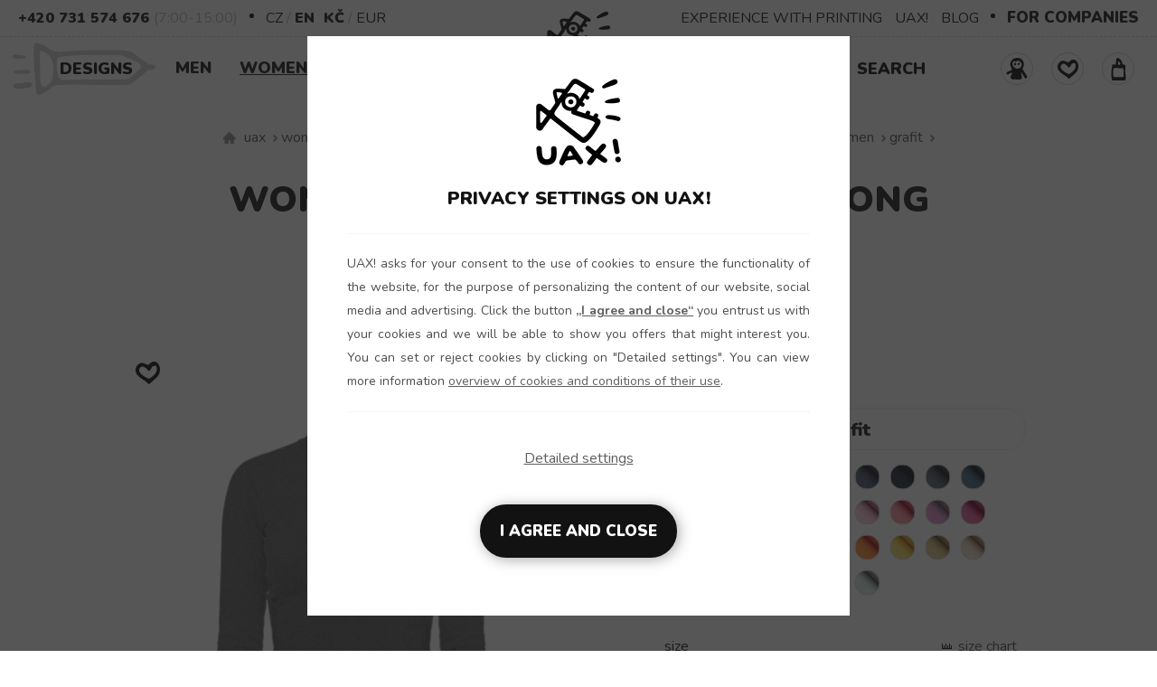

--- FILE ---
content_type: text/html; charset=utf-8
request_url: https://www.uax.cz/en/uax/women/all-products/t-shirts/skratda-new-plus/design-1280-orientacni-beh-women/grafit/
body_size: 45293
content:
<!DOCTYPE html>
<html lang="en">    
         <head>   <meta http-equiv="Content-Type" content="text/html;charset=utf-8" />      <link href="https://www.uax.cz/one_layout.css?ver=1764935532" rel="stylesheet" type="text/css" />             <title>Women's cotton shirt with long sleeves for woman with design 1280 ORIENTAČNÍ BĚH WOMEN in color GRAFIT | UAX.cz</title>  <meta name="description" content="Women's cotton shirt SKRATDA NEW PLUS classical style with long sleeves is perfect for everyday casual wear, as well as leisure activities. Fitted women's t-shirt with Ribe around his neck. Bottom edg for woman with design 1280 ORIENTAČNÍ BĚH WOMEN in color GRAFIT" />   <meta name="keywords" content="Women's cotton shirt SKRATDA NEW PLUS classical style with long sleeves is perfect for everyday casual wear, as well as leisure activities. Fitted women's t-shirt with Ribe around his neck. Bottom edg for woman, Printed, 1280, ORIENTAČNÍ BĚH WOMEN, in color GRAFIT" />  <meta name="author" content="Lukáš Sigmund, UAX s.r.o" />  <meta name="robots" content="index,follow" />   <meta name="copyright" content="UAX s.r.o" />   <meta http-equiv="X-UA-Compatible" content="IE=edge" />     <meta name="seznam-wmt" content="VKPX4TfjHx6nLkVz4tyhNrGopwEV1DNI" />   <meta name="google-site-verification" content="CL7ZzG7RyX_iaeiIVMP0XzxWw_1-zImwD2rZ4RWvh78" />  <meta name="viewport" content="width=device-width, initial-scale=1">        <meta property="og:locale" content="en-EN" />                              <meta property="og:type" content="website" />  <meta property="og:title" content="Women's cotton shirt with long sleeves for woman with design 1280 ORIENTAČNÍ BĚH WOMEN in color GRAFIT" />  <meta property="og:site_name" content="www.uax.cz" />   <meta property="og:description" content="Women's cotton shirt SKRATDA NEW PLUS classical style with long sleeves is perfect for everyday casual wear, as well as leisure activities. Fitted women's t-shirt with Ribe around his neck. Bottom edg..." />  <meta property="og:image" content="https://www.uax.cz/img/produkty/812/velky/1280_grafit.jpg" />    <meta property="og:url" content="https://www.uax.cz/en/uax/women/all-products/t-shirts/skratda-new-plus/design-1280-orientacni-beh-women/grafit/" />           <link rel="image_src" href="https://www.uax.cz/img/produkty/812/velky/1280_grafit.jpg" />     <link rel="canonical" href="https://www.uax.cz/en/uax/women/all-products/t-shirts/skratda-new-plus/design-1280-orientacni-beh-women/grafit/" />    <link rel="apple-touch-icon" sizes="180x180" href="https://www.uax.cz/apple-touch-icon.png"/>  <link rel="icon" type="image/png" href="https://www.uax.cz/favicon-32x32.png" sizes="32x32"/>  <link rel="icon" type="image/png" href="https://www.uax.cz/favicon-16x16.png" sizes="16x16"/>  <link rel="manifest" href="https://www.uax.cz/manifest.json"/>  <meta name="theme-color" content="#000000"/>  <link rel="mask-icon" href="https://www.uax.cz/safari-pinned-tab.svg" color="#000000"/>        <link rel="preconnect" href="https://fonts.gstatic.com">  <link href="https://fonts.googleapis.com/css2?family=Nunito:wght@400;700;900&display=swap" rel="stylesheet">         <script src="https://www.uax.cz/js/jquery-3.6.0.min.js" crossorigin></script>     <script rel="preload" src="https://www.uax.cz/include/lazysizes_ovoimbvodm/lazysizes.min.js"></script>              <script>var dataLayer = dataLayer || [];    function gtag(){dataLayer.push(arguments);}    dataLayer.push({                     "pageshop": "uax","pagetype": "product","event": "eventproductview","contentname": "Women's cotton shirt with long sleeves for woman with design 1280 ORIENTAČNÍ BĚH WOMEN in color GRAFIT","contenttype": "product","id": ['15482-812-1280'],"name": "Women's cotton shirt with long sleeves for woman with design 1280 ORIENTAČNÍ BĚH WOMEN in color GRAFIT","manufacture": "UAX","categoryshop": "Women | All products | T-shirts | SKRATDA NEW PLUS","categoryzbozi": "Oblečení a móda | Dámské oblečení | Dámská trička, tílka a košile | Dámská trička","categoryheureka": "Heureka.cz | Oblečení a móda | Dámské oblečení | Dámská trička","categorygoogle": "Oblečení a doplňky > Oblečení > Košile a topy","currency": "CZK","priceWithVat": 799.00,"ip": "18.191.4.64"    });</script>   <script>         gtag("consent", "default", {        "ad_storage": "denied",        "analytics_storage": "denied",        "ad_user_data": "denied",        "ad_personalization": "denied"      });    </script>                       <script>         dataLayer.push({ ecommerce: null });        dataLayer.push({          "dejname": "SKRATDA NEW PLUS",          "event": "productDetail",          "ecommerce": {            "currencyCode": "CZK",                                        "detail": {                           "products": [{                                                                   "name": "SKRATDA NEW PLUS",                "id": "15482-812-1280",                "price": "799.00",                "brand": "UAX",                  "category": "SKRATDA NEW PLUS",                "variant" : "in color GRAFIT with design 1280 ORIENTAČNÍ BĚH WOMEN"                }]            }                          }        });                     </script>       
<!-- Google Tag Manager --><script>(function(w,d,s,l,i){w[l]=w[l]||[];w[l].push({'gtm.start':new Date().getTime(),event:'gtm.js'});var f=d.getElementsByTagName(s)[0],j=d.createElement(s),dl=l!='dataLayer'?'&l='+l:'';j.async=true;j.src='https://www.googletagmanager.com/gtm.js?id='+i+dl;f.parentNode.insertBefore(j,f);})(window,document,'script','dataLayer','GTM-K2ZC7J');</script><!-- End Google Tag Manager -->
</head> 
   
<body >  
<!-- Google Tag Manager (noscript) -->
<noscript><iframe src="https://www.googletagmanager.com/ns.html?id=GTM-K2ZC7J"
height="0" width="0" style="display:none;visibility:hidden"></iframe></noscript>
<!-- End Google Tag Manager (noscript) -->

 <div id="hed21" data-nosnippet class=""><script>                  $(document).ready(function(){                    if($("div").is("#top_new_21l")){                        var scrollHeight=$("#top_new_21l").offset().top;                        $(window).on("load resize scroll",function(){                                 var headerHeight=$("#top_new_21").outerHeight();                                 if($(window).width()>=992&&$(window).scrollTop()>scrollHeight){                                         $("#top_new_21l").addClass("fixmenu");                                            $("#top_new_21logoslim").show();                                         $("#top_new_21").css("height",headerHeight+"px")                                 } else if ($(window).width()>=992&&$(window).scrollTop()<scrollHeight){                                         $("#top_new_21l").removeClass("fixmenu");                                         $("#top_new_21logoslim").hide();                                         $("#top_new_21").css("height","auto")                                 } else {                                         $("#top_new_21l").addClass("fixmenu");                                         $("#top_new_21logoslim").hide();                                                                         }                        })                   }              });           </script><div id="top_new_21logo">      <div class="topnew21cont maxw1260 flex">         <a href="https://www.uax.cz/en/uax/" title="We make sustainable UAX clothing! - hand sewn in the Czech Republic" rel="follow" class="jehllogo">        <picture>          <source type="image/webp" srcset="https://www.uax.cz/img/newheader/nasivka-uax6.webp?v=1">          <source type="image/png" srcset="https://www.uax.cz/img/newheader/nasivka-uax6.png?v=1">          <img src="https://www.uax.cz/img/newheader/nasivka-uax6.png?v=1" title="We make sustainable UAX clothing! - hand sewn in the Czech Republic" alt="We make sustainable UAX clothing! - hand sewn in the Czech Republic" width="75" height="77" loading="lazy" decoding="async" class="lazyload" />        </picture>      </a>      </div></div><div id="top_new_21logoslim" style="display:none;">      <div class="topnew21cont maxw1260 flex"><a href="https://www.uax.cz/en/uax/" title="We make sustainable UAX clothing! - hand sewn in the Czech Republic" rel="follow">                  <img src="https://www.uax.cz/img/header2021/logo-uax-slim-100.png" title="We make sustainable UAX clothing! - hand sewn in the Czech Republic" alt="We make sustainable UAX clothing! - hand sewn in the Czech Republic" width="95" height="32" loading="lazy" decoding="async" class="lazyload" />                </a>            </div></div><div id="top_new_21">      <div class="topnew21cont maxw1260 flex-fs">           <span><a href="tel:+420731574676" class="actt">+420 731 574 676</a></span>           <span class="dttt">(7:00-15:00)</span>           <span class="bull"></span>           <span class="upper"><a href="https://www.uax.cz/lang.php?lang=en&langg=cs&c=https://www.uax.cz/&kde=uax&menu=women&kolekce=all-products&submenu=t-shirts&podmenu=skratda-new-plus&produkt=design-1280-orientacni-beh-women&produkt2=grafit&velikost=" title="CZ" rel="nofollow" >CZ</a> / <a href="https://www.uax.cz/lang.php?lang=en&langg=en&c=https://www.uax.cz/&kde=uax&menu=women&kolekce=all-products&submenu=t-shirts&podmenu=skratda-new-plus&produkt=design-1280-orientacni-beh-women&produkt2=grafit&velikost=" title="EN" rel="nofollow" class="actt"">EN</a></span><span class="upper"><a href="https://www.uax.cz/akce.php?typ=1577777&lang=en&kde=uax&mena=CZK"  title="CZK" class="actt">Kč</a> / <a href="https://www.uax.cz/akce.php?typ=1577777&lang=en&kde=uax&mena=EUR"  title="EUR" >EUR</a></span>          <span class="rsidm21">              <a target="_blank" href="https://www.zazitkovetisknuti.cz/en/" title="EXPERIENCE WITH PRINTING" rel=follow">EXPERIENCE WITH PRINTING</a>              <a href="https://www.uax.cz/en/uax/store/" title="UAX!" rel=follow">UAX!</a>              <a href="https://www.uax.cz/en/uax/blog/" title="BLOG" rel=follow">BLOG</a>           </span>           <span class="bull"></span>          <span class="pfirm"><a target="_blank" href="https://www.trickaprofirmy.cz/en/" title="FOR COMPANIES" rel="follow">FOR COMPANIES</a></span>      </div></div>      <div id="top_new_21l">      <div class="topnew21cont maxw1260 flex-fs">           <div id="logo21">               <a href="https://www.uax.cz/en/uax/" title="We make sustainable UAX clothing! - hand sewn in the Czech Republic" rel="follow" class="jehllogo">        <picture>          <source type="image/webp" srcset="https://www.uax.cz/img/newheader/nasivka-uax6.webp?v=1">          <source type="image/png" srcset="https://www.uax.cz/img/newheader/nasivka-uax6.png?v=1">          <img src="https://www.uax.cz/img/newheader/nasivka-uax6.png?v=1" title="We make sustainable UAX clothing! - hand sewn in the Czech Republic" alt="We make sustainable UAX clothing! - hand sewn in the Czech Republic" width="75" height="77" loading="lazy" decoding="async" class="lazyload" />        </picture>      </a>          </div>          <div class="hlmenu21">              <nav>              <div class="topnav21" id="myTopnav21">                    <div class="topnav_c21">                                            <div class="top21">                            <div class="back21">                                  <svg style="display: none;" color="#000000" width="18px" height="18px" xmlns="https://www.w3.org/2000/svg" viewBox="0 0 27 64"><polygon fill="currentColor" points="26.87 10.74 24.04 7.92 0 31.96 24.04 56 26.87 53.17 5.66 31.96 26.87 10.74"></polygon></svg>                            </div>                            <div class="menunaz21">Menu</div>                            <div class="close21">                                <svg color="#000000" width="18px" height="18px" xmlns="https://www.w3.org/2000/svg" viewBox="0 0 50 64" style="cursor:pointer"><polygon fill="currentColor" points="49.04 10.79 46.21 7.96 25 29.17 3.79 7.96 0.96 10.79 22.17 32 0.96 53.21 3.79 56.04 25 34.83 46.21 56.04 49.04 53.21 27.83 32 49.04 10.79"></polygon></svg>                            </div>                        </div>                                                            <a href="https://www.uax.cz/en/uax/designs/" title="Designs" rel="follow" class="p_raketa mm21">Designs<span class="raketa"></span></a>                            <div class="dropdown21" onclick="location.href='https://www.uax.cz/en/uax/men/'">                                 <button class="dropbtn21">Men                                     <span class="dolarr21"><svg color="#000000" width="18px" height="18px" xmlns="https://www.w3.org/2000/svg" viewBox="0 0 27 64"><polygon fill="currentColor" points="46.21 19.13 25 40.34 3.79 19.13 0.96 21.96 25 46 49.04 21.96 46.21 19.13"></polygon></svg></span>                                     <span class="toparr21"><svg color="#000000" width="18px" height="18px" xmlns="https://www.w3.org/2000/svg" viewBox="0 0 27 64"><polygon fill="currentColor" points="49.04 42.04 25 18 0.96 42.04 3.79 44.87 25 23.66 46.21 44.87 49.04 42.04"></polygon></svg></span>                                 </button>                                 <div class="mdropc21"><img src="https://www.uax.cz/img/test/kluk.svg" width="100" height="57" class="imgmenu21" />                                     <div class="mndp21">                                          <a href="https://www.uax.cz/en/uax/men/" title="Men - Men's clothing" rel="follow" >Men - Men's clothing</a>                                     </div>                                     <div class="druhy21"><ul><li><a href="https://www.uax.cz/en/uax/men/t-shirts/" title="T-shirts" rel="follow">T-shirts                                                             <svg color="#000000" width="18px" height="18px" xmlns="https://www.w3.org/2000/svg" viewBox="0 0 27 64"><polygon fill="currentColor" points="2.96 7.96 0.13 10.79 21.34 32 0.13 53.21 2.96 56.04 27 32 2.96 7.96"></polygon></svg>                                                           </a></li><li><a href="https://www.uax.cz/en/uax/men/functional-t-shirts/" title="Functional t-shirts" rel="follow">Functional t-shirts                                                             <svg color="#000000" width="18px" height="18px" xmlns="https://www.w3.org/2000/svg" viewBox="0 0 27 64"><polygon fill="currentColor" points="2.96 7.96 0.13 10.79 21.34 32 0.13 53.21 2.96 56.04 27 32 2.96 7.96"></polygon></svg>                                                           </a></li><li><a href="https://www.uax.cz/en/uax/men/polos/" title="Polos" rel="follow">Polos                                                             <svg color="#000000" width="18px" height="18px" xmlns="https://www.w3.org/2000/svg" viewBox="0 0 27 64"><polygon fill="currentColor" points="2.96 7.96 0.13 10.79 21.34 32 0.13 53.21 2.96 56.04 27 32 2.96 7.96"></polygon></svg>                                                           </a></li><li><a href="https://www.uax.cz/en/uax/men/trunks/" title="Trunks" rel="follow">Trunks                                                             <svg color="#000000" width="18px" height="18px" xmlns="https://www.w3.org/2000/svg" viewBox="0 0 27 64"><polygon fill="currentColor" points="2.96 7.96 0.13 10.79 21.34 32 0.13 53.21 2.96 56.04 27 32 2.96 7.96"></polygon></svg>                                                           </a></li><li><a href="https://www.uax.cz/en/uax/men/cycle-jerseys/" title="Cycle jerseys" rel="follow">Cycle jerseys                                                             <svg color="#000000" width="18px" height="18px" xmlns="https://www.w3.org/2000/svg" viewBox="0 0 27 64"><polygon fill="currentColor" points="2.96 7.96 0.13 10.79 21.34 32 0.13 53.21 2.96 56.04 27 32 2.96 7.96"></polygon></svg>                                                           </a></li><li><a href="https://www.uax.cz/en/uax/men/multifunctional-scarves/" title="Multifunctional scarves" rel="follow">Multifunctional scarves                                                             <svg color="#000000" width="18px" height="18px" xmlns="https://www.w3.org/2000/svg" viewBox="0 0 27 64"><polygon fill="currentColor" points="2.96 7.96 0.13 10.79 21.34 32 0.13 53.21 2.96 56.04 27 32 2.96 7.96"></polygon></svg>                                                           </a></li><li><a href="https://www.uax.cz/en/uax/men/hats-and-headbands/" title="Hats and Headbands" rel="follow">Hats and Headbands                                                             <svg color="#000000" width="18px" height="18px" xmlns="https://www.w3.org/2000/svg" viewBox="0 0 27 64"><polygon fill="currentColor" points="2.96 7.96 0.13 10.79 21.34 32 0.13 53.21 2.96 56.04 27 32 2.96 7.96"></polygon></svg>                                                           </a></li><li><a href="https://www.uax.cz/en/uax/men/sweatshirts/" title="Sweatshirts" rel="follow">Sweatshirts                                                             <svg color="#000000" width="18px" height="18px" xmlns="https://www.w3.org/2000/svg" viewBox="0 0 27 64"><polygon fill="currentColor" points="2.96 7.96 0.13 10.79 21.34 32 0.13 53.21 2.96 56.04 27 32 2.96 7.96"></polygon></svg>                                                           </a></li><li><a href="https://www.uax.cz/en/uax/men/tracksuit-bottoms-and-pants/" title="Tracksuit bottoms and Pants" rel="follow">Tracksuit bottoms and Pants                                                             <svg color="#000000" width="18px" height="18px" xmlns="https://www.w3.org/2000/svg" viewBox="0 0 27 64"><polygon fill="currentColor" points="2.96 7.96 0.13 10.79 21.34 32 0.13 53.21 2.96 56.04 27 32 2.96 7.96"></polygon></svg>                                                           </a></li><li><a href="https://www.uax.cz/en/uax/men/shorts/" title="Shorts" rel="follow">Shorts                                                             <svg color="#000000" width="18px" height="18px" xmlns="https://www.w3.org/2000/svg" viewBox="0 0 27 64"><polygon fill="currentColor" points="2.96 7.96 0.13 10.79 21.34 32 0.13 53.21 2.96 56.04 27 32 2.96 7.96"></polygon></svg>                                                           </a></li><li><a href="https://www.uax.cz/en/uax/men/caps/" title="Caps" rel="follow">Caps                                                             <svg color="#000000" width="18px" height="18px" xmlns="https://www.w3.org/2000/svg" viewBox="0 0 27 64"><polygon fill="currentColor" points="2.96 7.96 0.13 10.79 21.34 32 0.13 53.21 2.96 56.04 27 32 2.96 7.96"></polygon></svg>                                                           </a></li><li><a href="https://www.uax.cz/en/uax/men/workshop-experiential-printing/" title="Workshop experiential printing" rel="follow">Workshop experiential printing                                                             <svg color="#000000" width="18px" height="18px" xmlns="https://www.w3.org/2000/svg" viewBox="0 0 27 64"><polygon fill="currentColor" points="2.96 7.96 0.13 10.79 21.34 32 0.13 53.21 2.96 56.04 27 32 2.96 7.96"></polygon></svg>                                                           </a></li><li><a href="https://www.uax.cz/en/uax/men/workshop-experiential-drawing/" title="Workshop experiential drawing" rel="follow">Workshop experiential drawing                                                             <svg color="#000000" width="18px" height="18px" xmlns="https://www.w3.org/2000/svg" viewBox="0 0 27 64"><polygon fill="currentColor" points="2.96 7.96 0.13 10.79 21.34 32 0.13 53.21 2.96 56.04 27 32 2.96 7.96"></polygon></svg>                                                           </a></li><li><a href="https://www.uax.cz/en/uax/men/jackets/" title="Jackets" rel="follow">Jackets                                                             <svg color="#000000" width="18px" height="18px" xmlns="https://www.w3.org/2000/svg" viewBox="0 0 27 64"><polygon fill="currentColor" points="2.96 7.96 0.13 10.79 21.34 32 0.13 53.21 2.96 56.04 27 32 2.96 7.96"></polygon></svg>                                                           </a></li><li><a href="https://www.uax.cz/en/uax/men/social-games/" title="Social games" rel="follow">Social games                                                             <svg color="#000000" width="18px" height="18px" xmlns="https://www.w3.org/2000/svg" viewBox="0 0 27 64"><polygon fill="currentColor" points="2.96 7.96 0.13 10.79 21.34 32 0.13 53.21 2.96 56.04 27 32 2.96 7.96"></polygon></svg>                                                           </a></li><li><a href="https://www.uax.cz/en/uax/men/protective-cotton-masks/" title="Protective cotton masks" rel="follow">Protective cotton masks                                                             <svg color="#000000" width="18px" height="18px" xmlns="https://www.w3.org/2000/svg" viewBox="0 0 27 64"><polygon fill="currentColor" points="2.96 7.96 0.13 10.79 21.34 32 0.13 53.21 2.96 56.04 27 32 2.96 7.96"></polygon></svg>                                                           </a></li><li><a href="https://www.uax.cz/en/uax/men/skis-and-racing-suits/" title="Skis and racing suits" rel="follow">Skis and racing suits                                                             <svg color="#000000" width="18px" height="18px" xmlns="https://www.w3.org/2000/svg" viewBox="0 0 27 64"><polygon fill="currentColor" points="2.96 7.96 0.13 10.79 21.34 32 0.13 53.21 2.96 56.04 27 32 2.96 7.96"></polygon></svg>                                                           </a></li>                                               </ul>                                     </div>                                     <div class="kolekce21"><ul><li><a href="https://www.uax.cz/en/uax/men/functional-wear/" title="Functional wear" rel="follow">Functional wear                                                              <svg color="#000000" width="18px" height="18px" xmlns="https://www.w3.org/2000/svg" viewBox="0 0 27 64"><polygon fill="currentColor" points="2.96 7.96 0.13 10.79 21.34 32 0.13 53.21 2.96 56.04 27 32 2.96 7.96"></polygon></svg>                                                           </a></li><li><a href="https://www.uax.cz/en/uax/men/cycling/" title="Cycling" rel="follow">Cycling                                                              <svg color="#000000" width="18px" height="18px" xmlns="https://www.w3.org/2000/svg" viewBox="0 0 27 64"><polygon fill="currentColor" points="2.96 7.96 0.13 10.79 21.34 32 0.13 53.21 2.96 56.04 27 32 2.96 7.96"></polygon></svg>                                                           </a></li><li><a href="https://www.uax.cz/en/uax/men/golf-collection/" title="Golf collection" rel="follow">Golf collection                                                              <svg color="#000000" width="18px" height="18px" xmlns="https://www.w3.org/2000/svg" viewBox="0 0 27 64"><polygon fill="currentColor" points="2.96 7.96 0.13 10.79 21.34 32 0.13 53.21 2.96 56.04 27 32 2.96 7.96"></polygon></svg>                                                           </a></li><li><a href="https://www.uax.cz/en/uax/men/ski-collection/" title="Ski collection" rel="follow">Ski collection                                                              <svg color="#000000" width="18px" height="18px" xmlns="https://www.w3.org/2000/svg" viewBox="0 0 27 64"><polygon fill="currentColor" points="2.96 7.96 0.13 10.79 21.34 32 0.13 53.21 2.96 56.04 27 32 2.96 7.96"></polygon></svg>                                                           </a></li><li class="menunobull"></li>                                                      <li><a href="https://www.uax.cz/en/uax/news/" title="news" rel="follow">News                                                          <svg color="#000000" width="18px" height="18px" xmlns="https://www.w3.org/2000/svg" viewBox="0 0 27 64"><polygon fill="currentColor" points="2.96 7.96 0.13 10.79 21.34 32 0.13 53.21 2.96 56.04 27 32 2.96 7.96"></polygon></svg>                                                      </a></li>                                                           <li><a href="https://www.uax.cz/en/uax/all-products/in-stock/" title="Send immediately !" rel="follow">Send immediately !                                                              <svg color="#000000" width="18px" height="18px" xmlns="https://www.w3.org/2000/svg" viewBox="0 0 27 64"><polygon fill="currentColor" points="2.96 7.96 0.13 10.79 21.34 32 0.13 53.21 2.96 56.04 27 32 2.96 7.96"></polygon></svg>                                                           </a></li>                                                                                                   <li><a href="https://www.uax.cz/en/uax/flexible-tracksuit/" title="Flexible tracksuit" rel="follow">Flexible tracksuit                                                          <svg color="#000000" width="18px" height="18px" xmlns="https://www.w3.org/2000/svg" viewBox="0 0 27 64"><polygon fill="currentColor" points="2.96 7.96 0.13 10.79 21.34 32 0.13 53.21 2.96 56.04 27 32 2.96 7.96"></polygon></svg>                                                      </a></li>                                                      <li><a href="https://www.uax.cz/akce.php?typ=4&akce=3&menu=men&kde=uax&lang=en" title="Configurators" rel="follow">Configurators                                                           <svg color="#000000" width="18px" height="18px" xmlns="https://www.w3.org/2000/svg" viewBox="0 0 27 64"><polygon fill="currentColor" points="2.96 7.96 0.13 10.79 21.34 32 0.13 53.21 2.96 56.04 27 32 2.96 7.96"></polygon></svg>                                                       </a></li>                                                      <li><a href="https://www.uax.cz/en/uax/accessories/darkove-karty/" title="Dárkové karty" rel="follow">Dárkové karty                                                          <svg color="#000000" width="18px" height="18px" xmlns="https://www.w3.org/2000/svg" viewBox="0 0 27 64"><polygon fill="currentColor" points="2.96 7.96 0.13 10.79 21.34 32 0.13 53.21 2.96 56.04 27 32 2.96 7.96"></polygon></svg>                                                      </a></li>                                                      <li><a href="https://www.uax.cz/en/uax/all-products/?k=msk" title="Moravian-Silesian dialect" rel="follow">Moravian-Silesian dialect                                                          <svg color="#000000" width="18px" height="18px" xmlns="https://www.w3.org/2000/svg" viewBox="0 0 27 64"><polygon fill="currentColor" points="2.96 7.96 0.13 10.79 21.34 32 0.13 53.21 2.96 56.04 27 32 2.96 7.96"></polygon></svg>                                                       </a></li>                                                      <li><a href="https://www.trickaprofirmy.cz/cs/" title="Custom made" rel="follow">Custom made                                                          <svg color="#000000" width="18px" height="18px" xmlns="https://www.w3.org/2000/svg" viewBox="0 0 27 64"><polygon fill="currentColor" points="2.96 7.96 0.13 10.79 21.34 32 0.13 53.21 2.96 56.04 27 32 2.96 7.96"></polygon></svg>                                                      </a></li>                                                      <li><a href="https://www.uax.cz/en/uax/how-we-make-uax/" title="Online guide to UAX production! Have a look at each part of UAX production. From cutting of the material, sewing to printing and expedition." rel="follow">How we do it?                                                          <svg color="#000000" width="18px" height="18px" xmlns="https://www.w3.org/2000/svg" viewBox="0 0 27 64"><polygon fill="currentColor" points="2.96 7.96 0.13 10.79 21.34 32 0.13 53.21 2.96 56.04 27 32 2.96 7.96"></polygon></svg>                                                      </a></li>                                                      <li><a href="https://www.uax.cz/en/uax/all-products/" title="All products" rel="follow">All products                                                          <svg color="#000000" width="18px" height="18px" xmlns="https://www.w3.org/2000/svg" viewBox="0 0 27 64"><polygon fill="currentColor" points="2.96 7.96 0.13 10.79 21.34 32 0.13 53.21 2.96 56.04 27 32 2.96 7.96"></polygon></svg>                                                      </a></li>                                               </ul>                                     </div></div>                            </div>                            <div class="dropdown21" onclick="location.href='https://www.uax.cz/en/uax/women/'">                                 <button class="dropbtn21 actmen21">Women                                     <span class="dolarr21"><svg color="#000000" width="18px" height="18px" xmlns="https://www.w3.org/2000/svg" viewBox="0 0 27 64"><polygon fill="currentColor" points="46.21 19.13 25 40.34 3.79 19.13 0.96 21.96 25 46 49.04 21.96 46.21 19.13"></polygon></svg></span>                                     <span class="toparr21"><svg color="#000000" width="18px" height="18px" xmlns="https://www.w3.org/2000/svg" viewBox="0 0 27 64"><polygon fill="currentColor" points="49.04 42.04 25 18 0.96 42.04 3.79 44.87 25 23.66 46.21 44.87 49.04 42.04"></polygon></svg></span>                                 </button>                                 <div class="mdropc21"><img src="https://www.uax.cz/img/test/holka.svg" width="100" height="57" class="imgmenu21" />                                     <div class="mndp21">                                          <a href="https://www.uax.cz/en/uax/women/" title="Women - Women's Clothing" rel="follow" >Women - Women's Clothing</a>                                     </div>                                     <div class="druhy21"><ul><li><a href="https://www.uax.cz/en/uax/women/t-shirts/" title="T-shirts" rel="follow">T-shirts                                                             <svg color="#000000" width="18px" height="18px" xmlns="https://www.w3.org/2000/svg" viewBox="0 0 27 64"><polygon fill="currentColor" points="2.96 7.96 0.13 10.79 21.34 32 0.13 53.21 2.96 56.04 27 32 2.96 7.96"></polygon></svg>                                                           </a></li><li><a href="https://www.uax.cz/en/uax/women/functional-t-shirts/" title="Functional t-shirts" rel="follow">Functional t-shirts                                                             <svg color="#000000" width="18px" height="18px" xmlns="https://www.w3.org/2000/svg" viewBox="0 0 27 64"><polygon fill="currentColor" points="2.96 7.96 0.13 10.79 21.34 32 0.13 53.21 2.96 56.04 27 32 2.96 7.96"></polygon></svg>                                                           </a></li><li><a href="https://www.uax.cz/en/uax/women/dress/" title="Dress" rel="follow">Dress                                                             <svg color="#000000" width="18px" height="18px" xmlns="https://www.w3.org/2000/svg" viewBox="0 0 27 64"><polygon fill="currentColor" points="2.96 7.96 0.13 10.79 21.34 32 0.13 53.21 2.96 56.04 27 32 2.96 7.96"></polygon></svg>                                                           </a></li><li><a href="https://www.uax.cz/en/uax/women/polos/" title="Polos" rel="follow">Polos                                                             <svg color="#000000" width="18px" height="18px" xmlns="https://www.w3.org/2000/svg" viewBox="0 0 27 64"><polygon fill="currentColor" points="2.96 7.96 0.13 10.79 21.34 32 0.13 53.21 2.96 56.04 27 32 2.96 7.96"></polygon></svg>                                                           </a></li><li><a href="https://www.uax.cz/en/uax/women/trunks/" title="Trunks" rel="follow">Trunks                                                             <svg color="#000000" width="18px" height="18px" xmlns="https://www.w3.org/2000/svg" viewBox="0 0 27 64"><polygon fill="currentColor" points="2.96 7.96 0.13 10.79 21.34 32 0.13 53.21 2.96 56.04 27 32 2.96 7.96"></polygon></svg>                                                           </a></li><li><a href="https://www.uax.cz/en/uax/women/cycle-jerseys/" title="Cycle jerseys" rel="follow">Cycle jerseys                                                             <svg color="#000000" width="18px" height="18px" xmlns="https://www.w3.org/2000/svg" viewBox="0 0 27 64"><polygon fill="currentColor" points="2.96 7.96 0.13 10.79 21.34 32 0.13 53.21 2.96 56.04 27 32 2.96 7.96"></polygon></svg>                                                           </a></li><li><a href="https://www.uax.cz/en/uax/women/multifunctional-scarves/" title="Multifunctional scarves" rel="follow">Multifunctional scarves                                                             <svg color="#000000" width="18px" height="18px" xmlns="https://www.w3.org/2000/svg" viewBox="0 0 27 64"><polygon fill="currentColor" points="2.96 7.96 0.13 10.79 21.34 32 0.13 53.21 2.96 56.04 27 32 2.96 7.96"></polygon></svg>                                                           </a></li><li><a href="https://www.uax.cz/en/uax/women/hats-and-headbands/" title="Hats and Headbands" rel="follow">Hats and Headbands                                                             <svg color="#000000" width="18px" height="18px" xmlns="https://www.w3.org/2000/svg" viewBox="0 0 27 64"><polygon fill="currentColor" points="2.96 7.96 0.13 10.79 21.34 32 0.13 53.21 2.96 56.04 27 32 2.96 7.96"></polygon></svg>                                                           </a></li><li><a href="https://www.uax.cz/en/uax/women/sweatshirts/" title="Sweatshirts" rel="follow">Sweatshirts                                                             <svg color="#000000" width="18px" height="18px" xmlns="https://www.w3.org/2000/svg" viewBox="0 0 27 64"><polygon fill="currentColor" points="2.96 7.96 0.13 10.79 21.34 32 0.13 53.21 2.96 56.04 27 32 2.96 7.96"></polygon></svg>                                                           </a></li><li><a href="https://www.uax.cz/en/uax/women/tracksuit-bottoms-and-pants/" title="Tracksuit bottoms and Pants" rel="follow">Tracksuit bottoms and Pants                                                             <svg color="#000000" width="18px" height="18px" xmlns="https://www.w3.org/2000/svg" viewBox="0 0 27 64"><polygon fill="currentColor" points="2.96 7.96 0.13 10.79 21.34 32 0.13 53.21 2.96 56.04 27 32 2.96 7.96"></polygon></svg>                                                           </a></li><li><a href="https://www.uax.cz/en/uax/women/leggings/" title="Leggings" rel="follow">Leggings                                                             <svg color="#000000" width="18px" height="18px" xmlns="https://www.w3.org/2000/svg" viewBox="0 0 27 64"><polygon fill="currentColor" points="2.96 7.96 0.13 10.79 21.34 32 0.13 53.21 2.96 56.04 27 32 2.96 7.96"></polygon></svg>                                                           </a></li><li><a href="https://www.uax.cz/en/uax/women/shorts/" title="Shorts" rel="follow">Shorts                                                             <svg color="#000000" width="18px" height="18px" xmlns="https://www.w3.org/2000/svg" viewBox="0 0 27 64"><polygon fill="currentColor" points="2.96 7.96 0.13 10.79 21.34 32 0.13 53.21 2.96 56.04 27 32 2.96 7.96"></polygon></svg>                                                           </a></li><li><a href="https://www.uax.cz/en/uax/women/caps/" title="Caps" rel="follow">Caps                                                             <svg color="#000000" width="18px" height="18px" xmlns="https://www.w3.org/2000/svg" viewBox="0 0 27 64"><polygon fill="currentColor" points="2.96 7.96 0.13 10.79 21.34 32 0.13 53.21 2.96 56.04 27 32 2.96 7.96"></polygon></svg>                                                           </a></li><li><a href="https://www.uax.cz/en/uax/women/workshop-experiential-printing/" title="Workshop experiential printing" rel="follow">Workshop experiential printing                                                             <svg color="#000000" width="18px" height="18px" xmlns="https://www.w3.org/2000/svg" viewBox="0 0 27 64"><polygon fill="currentColor" points="2.96 7.96 0.13 10.79 21.34 32 0.13 53.21 2.96 56.04 27 32 2.96 7.96"></polygon></svg>                                                           </a></li><li><a href="https://www.uax.cz/en/uax/women/workshop-experiential-drawing/" title="Workshop experiential drawing" rel="follow">Workshop experiential drawing                                                             <svg color="#000000" width="18px" height="18px" xmlns="https://www.w3.org/2000/svg" viewBox="0 0 27 64"><polygon fill="currentColor" points="2.96 7.96 0.13 10.79 21.34 32 0.13 53.21 2.96 56.04 27 32 2.96 7.96"></polygon></svg>                                                           </a></li><li><a href="https://www.uax.cz/en/uax/women/skis-and-racing-suits/" title="Skis and racing suits" rel="follow">Skis and racing suits                                                             <svg color="#000000" width="18px" height="18px" xmlns="https://www.w3.org/2000/svg" viewBox="0 0 27 64"><polygon fill="currentColor" points="2.96 7.96 0.13 10.79 21.34 32 0.13 53.21 2.96 56.04 27 32 2.96 7.96"></polygon></svg>                                                           </a></li><li><a href="https://www.uax.cz/en/uax/women/jackets/" title="Jackets" rel="follow">Jackets                                                             <svg color="#000000" width="18px" height="18px" xmlns="https://www.w3.org/2000/svg" viewBox="0 0 27 64"><polygon fill="currentColor" points="2.96 7.96 0.13 10.79 21.34 32 0.13 53.21 2.96 56.04 27 32 2.96 7.96"></polygon></svg>                                                           </a></li><li><a href="https://www.uax.cz/en/uax/women/social-games/" title="Social games" rel="follow">Social games                                                             <svg color="#000000" width="18px" height="18px" xmlns="https://www.w3.org/2000/svg" viewBox="0 0 27 64"><polygon fill="currentColor" points="2.96 7.96 0.13 10.79 21.34 32 0.13 53.21 2.96 56.04 27 32 2.96 7.96"></polygon></svg>                                                           </a></li><li><a href="https://www.uax.cz/en/uax/women/protective-cotton-masks/" title="Protective cotton masks" rel="follow">Protective cotton masks                                                             <svg color="#000000" width="18px" height="18px" xmlns="https://www.w3.org/2000/svg" viewBox="0 0 27 64"><polygon fill="currentColor" points="2.96 7.96 0.13 10.79 21.34 32 0.13 53.21 2.96 56.04 27 32 2.96 7.96"></polygon></svg>                                                           </a></li>                                               </ul>                                     </div>                                     <div class="kolekce21"><ul><li><a href="https://www.uax.cz/en/uax/women/functional-wear/" title="Functional wear" rel="follow">Functional wear                                                              <svg color="#000000" width="18px" height="18px" xmlns="https://www.w3.org/2000/svg" viewBox="0 0 27 64"><polygon fill="currentColor" points="2.96 7.96 0.13 10.79 21.34 32 0.13 53.21 2.96 56.04 27 32 2.96 7.96"></polygon></svg>                                                           </a></li><li><a href="https://www.uax.cz/en/uax/women/cycling/" title="Cycling" rel="follow">Cycling                                                              <svg color="#000000" width="18px" height="18px" xmlns="https://www.w3.org/2000/svg" viewBox="0 0 27 64"><polygon fill="currentColor" points="2.96 7.96 0.13 10.79 21.34 32 0.13 53.21 2.96 56.04 27 32 2.96 7.96"></polygon></svg>                                                           </a></li><li><a href="https://www.uax.cz/en/uax/women/golf-collection/" title="Golf collection" rel="follow">Golf collection                                                              <svg color="#000000" width="18px" height="18px" xmlns="https://www.w3.org/2000/svg" viewBox="0 0 27 64"><polygon fill="currentColor" points="2.96 7.96 0.13 10.79 21.34 32 0.13 53.21 2.96 56.04 27 32 2.96 7.96"></polygon></svg>                                                           </a></li><li><a href="https://www.uax.cz/en/uax/women/ski-collection/" title="Ski collection" rel="follow">Ski collection                                                              <svg color="#000000" width="18px" height="18px" xmlns="https://www.w3.org/2000/svg" viewBox="0 0 27 64"><polygon fill="currentColor" points="2.96 7.96 0.13 10.79 21.34 32 0.13 53.21 2.96 56.04 27 32 2.96 7.96"></polygon></svg>                                                           </a></li><li class="menunobull"></li>                                                      <li><a href="https://www.uax.cz/en/uax/news/" title="news" rel="follow">News                                                          <svg color="#000000" width="18px" height="18px" xmlns="https://www.w3.org/2000/svg" viewBox="0 0 27 64"><polygon fill="currentColor" points="2.96 7.96 0.13 10.79 21.34 32 0.13 53.21 2.96 56.04 27 32 2.96 7.96"></polygon></svg>                                                      </a></li>                                                           <li><a href="https://www.uax.cz/en/uax/all-products/in-stock/" title="Send immediately !" rel="follow">Send immediately !                                                              <svg color="#000000" width="18px" height="18px" xmlns="https://www.w3.org/2000/svg" viewBox="0 0 27 64"><polygon fill="currentColor" points="2.96 7.96 0.13 10.79 21.34 32 0.13 53.21 2.96 56.04 27 32 2.96 7.96"></polygon></svg>                                                           </a></li>                                                                                                   <li><a href="https://www.uax.cz/en/uax/flexible-tracksuit/" title="Flexible tracksuit" rel="follow">Flexible tracksuit                                                          <svg color="#000000" width="18px" height="18px" xmlns="https://www.w3.org/2000/svg" viewBox="0 0 27 64"><polygon fill="currentColor" points="2.96 7.96 0.13 10.79 21.34 32 0.13 53.21 2.96 56.04 27 32 2.96 7.96"></polygon></svg>                                                      </a></li>                                                      <li><a href="https://www.uax.cz/akce.php?typ=4&akce=3&menu=women&kde=uax&lang=en" title="Configurators" rel="follow">Configurators                                                           <svg color="#000000" width="18px" height="18px" xmlns="https://www.w3.org/2000/svg" viewBox="0 0 27 64"><polygon fill="currentColor" points="2.96 7.96 0.13 10.79 21.34 32 0.13 53.21 2.96 56.04 27 32 2.96 7.96"></polygon></svg>                                                       </a></li>                                                      <li><a href="https://www.uax.cz/en/uax/accessories/darkove-karty/" title="Dárkové karty" rel="follow">Dárkové karty                                                          <svg color="#000000" width="18px" height="18px" xmlns="https://www.w3.org/2000/svg" viewBox="0 0 27 64"><polygon fill="currentColor" points="2.96 7.96 0.13 10.79 21.34 32 0.13 53.21 2.96 56.04 27 32 2.96 7.96"></polygon></svg>                                                      </a></li>                                                      <li><a href="https://www.uax.cz/en/uax/all-products/?k=msk" title="Moravian-Silesian dialect" rel="follow">Moravian-Silesian dialect                                                          <svg color="#000000" width="18px" height="18px" xmlns="https://www.w3.org/2000/svg" viewBox="0 0 27 64"><polygon fill="currentColor" points="2.96 7.96 0.13 10.79 21.34 32 0.13 53.21 2.96 56.04 27 32 2.96 7.96"></polygon></svg>                                                       </a></li>                                                      <li><a href="https://www.trickaprofirmy.cz/cs/" title="Custom made" rel="follow">Custom made                                                          <svg color="#000000" width="18px" height="18px" xmlns="https://www.w3.org/2000/svg" viewBox="0 0 27 64"><polygon fill="currentColor" points="2.96 7.96 0.13 10.79 21.34 32 0.13 53.21 2.96 56.04 27 32 2.96 7.96"></polygon></svg>                                                      </a></li>                                                      <li><a href="https://www.uax.cz/en/uax/how-we-make-uax/" title="Online guide to UAX production! Have a look at each part of UAX production. From cutting of the material, sewing to printing and expedition." rel="follow">How we do it?                                                          <svg color="#000000" width="18px" height="18px" xmlns="https://www.w3.org/2000/svg" viewBox="0 0 27 64"><polygon fill="currentColor" points="2.96 7.96 0.13 10.79 21.34 32 0.13 53.21 2.96 56.04 27 32 2.96 7.96"></polygon></svg>                                                      </a></li>                                                      <li><a href="https://www.uax.cz/en/uax/all-products/" title="All products" rel="follow">All products                                                          <svg color="#000000" width="18px" height="18px" xmlns="https://www.w3.org/2000/svg" viewBox="0 0 27 64"><polygon fill="currentColor" points="2.96 7.96 0.13 10.79 21.34 32 0.13 53.21 2.96 56.04 27 32 2.96 7.96"></polygon></svg>                                                      </a></li>                                               </ul>                                     </div></div>                            </div>                            <div class="dropdown21" onclick="location.href='https://www.uax.cz/en/uax/kids/'">                                 <button class="dropbtn21">Kids                                     <span class="dolarr21"><svg color="#000000" width="18px" height="18px" xmlns="https://www.w3.org/2000/svg" viewBox="0 0 27 64"><polygon fill="currentColor" points="46.21 19.13 25 40.34 3.79 19.13 0.96 21.96 25 46 49.04 21.96 46.21 19.13"></polygon></svg></span>                                     <span class="toparr21"><svg color="#000000" width="18px" height="18px" xmlns="https://www.w3.org/2000/svg" viewBox="0 0 27 64"><polygon fill="currentColor" points="49.04 42.04 25 18 0.96 42.04 3.79 44.87 25 23.66 46.21 44.87 49.04 42.04"></polygon></svg></span>                                 </button>                                 <div class="mdropc21"><img src="https://www.uax.cz/img/test/mimi.svg" width="31" height="40" class="imgmenu212" />                                     <div class="mndp21">                                          <a href="https://www.uax.cz/en/uax/kids/" title="Kids - Kids clothing" rel="follow" >Kids - Kids clothing</a>                                     </div>                                     <div class="druhy21"><ul><li><a href="https://www.uax.cz/en/uax/kids/t-shirts/" title="T-shirts" rel="follow">T-shirts                                                             <svg color="#000000" width="18px" height="18px" xmlns="https://www.w3.org/2000/svg" viewBox="0 0 27 64"><polygon fill="currentColor" points="2.96 7.96 0.13 10.79 21.34 32 0.13 53.21 2.96 56.04 27 32 2.96 7.96"></polygon></svg>                                                           </a></li><li><a href="https://www.uax.cz/en/uax/kids/functional-t-shirts/" title="Functional t-shirts" rel="follow">Functional t-shirts                                                             <svg color="#000000" width="18px" height="18px" xmlns="https://www.w3.org/2000/svg" viewBox="0 0 27 64"><polygon fill="currentColor" points="2.96 7.96 0.13 10.79 21.34 32 0.13 53.21 2.96 56.04 27 32 2.96 7.96"></polygon></svg>                                                           </a></li><li><a href="https://www.uax.cz/en/uax/kids/dress/" title="Dress" rel="follow">Dress                                                             <svg color="#000000" width="18px" height="18px" xmlns="https://www.w3.org/2000/svg" viewBox="0 0 27 64"><polygon fill="currentColor" points="2.96 7.96 0.13 10.79 21.34 32 0.13 53.21 2.96 56.04 27 32 2.96 7.96"></polygon></svg>                                                           </a></li><li><a href="https://www.uax.cz/en/uax/kids/polos/" title="Polos" rel="follow">Polos                                                             <svg color="#000000" width="18px" height="18px" xmlns="https://www.w3.org/2000/svg" viewBox="0 0 27 64"><polygon fill="currentColor" points="2.96 7.96 0.13 10.79 21.34 32 0.13 53.21 2.96 56.04 27 32 2.96 7.96"></polygon></svg>                                                           </a></li><li><a href="https://www.uax.cz/en/uax/kids/baby-body/" title="Baby body" rel="follow">Baby body                                                             <svg color="#000000" width="18px" height="18px" xmlns="https://www.w3.org/2000/svg" viewBox="0 0 27 64"><polygon fill="currentColor" points="2.96 7.96 0.13 10.79 21.34 32 0.13 53.21 2.96 56.04 27 32 2.96 7.96"></polygon></svg>                                                           </a></li><li><a href="https://www.uax.cz/en/uax/kids/baby-bibs/" title="Baby bibs" rel="follow">Baby bibs                                                             <svg color="#000000" width="18px" height="18px" xmlns="https://www.w3.org/2000/svg" viewBox="0 0 27 64"><polygon fill="currentColor" points="2.96 7.96 0.13 10.79 21.34 32 0.13 53.21 2.96 56.04 27 32 2.96 7.96"></polygon></svg>                                                           </a></li><li><a href="https://www.uax.cz/en/uax/kids/trunks/" title="Trunks" rel="follow">Trunks                                                             <svg color="#000000" width="18px" height="18px" xmlns="https://www.w3.org/2000/svg" viewBox="0 0 27 64"><polygon fill="currentColor" points="2.96 7.96 0.13 10.79 21.34 32 0.13 53.21 2.96 56.04 27 32 2.96 7.96"></polygon></svg>                                                           </a></li><li><a href="https://www.uax.cz/en/uax/kids/cycle-jerseys/" title="Cycle jerseys" rel="follow">Cycle jerseys                                                             <svg color="#000000" width="18px" height="18px" xmlns="https://www.w3.org/2000/svg" viewBox="0 0 27 64"><polygon fill="currentColor" points="2.96 7.96 0.13 10.79 21.34 32 0.13 53.21 2.96 56.04 27 32 2.96 7.96"></polygon></svg>                                                           </a></li><li><a href="https://www.uax.cz/en/uax/kids/sweatshirts/" title="Sweatshirts" rel="follow">Sweatshirts                                                             <svg color="#000000" width="18px" height="18px" xmlns="https://www.w3.org/2000/svg" viewBox="0 0 27 64"><polygon fill="currentColor" points="2.96 7.96 0.13 10.79 21.34 32 0.13 53.21 2.96 56.04 27 32 2.96 7.96"></polygon></svg>                                                           </a></li><li><a href="https://www.uax.cz/en/uax/kids/tracksuit-bottoms-and-pants/" title="Tracksuit bottoms and Pants" rel="follow">Tracksuit bottoms and Pants                                                             <svg color="#000000" width="18px" height="18px" xmlns="https://www.w3.org/2000/svg" viewBox="0 0 27 64"><polygon fill="currentColor" points="2.96 7.96 0.13 10.79 21.34 32 0.13 53.21 2.96 56.04 27 32 2.96 7.96"></polygon></svg>                                                           </a></li><li><a href="https://www.uax.cz/en/uax/kids/shorts/" title="Shorts" rel="follow">Shorts                                                             <svg color="#000000" width="18px" height="18px" xmlns="https://www.w3.org/2000/svg" viewBox="0 0 27 64"><polygon fill="currentColor" points="2.96 7.96 0.13 10.79 21.34 32 0.13 53.21 2.96 56.04 27 32 2.96 7.96"></polygon></svg>                                                           </a></li><li><a href="https://www.uax.cz/en/uax/kids/skirt/" title="Skirt" rel="follow">Skirt                                                             <svg color="#000000" width="18px" height="18px" xmlns="https://www.w3.org/2000/svg" viewBox="0 0 27 64"><polygon fill="currentColor" points="2.96 7.96 0.13 10.79 21.34 32 0.13 53.21 2.96 56.04 27 32 2.96 7.96"></polygon></svg>                                                           </a></li><li><a href="https://www.uax.cz/en/uax/kids/multifunctional-scarves/" title="Multifunctional scarves" rel="follow">Multifunctional scarves                                                             <svg color="#000000" width="18px" height="18px" xmlns="https://www.w3.org/2000/svg" viewBox="0 0 27 64"><polygon fill="currentColor" points="2.96 7.96 0.13 10.79 21.34 32 0.13 53.21 2.96 56.04 27 32 2.96 7.96"></polygon></svg>                                                           </a></li><li><a href="https://www.uax.cz/en/uax/kids/hats-and-headbands/" title="Hats and Headbands" rel="follow">Hats and Headbands                                                             <svg color="#000000" width="18px" height="18px" xmlns="https://www.w3.org/2000/svg" viewBox="0 0 27 64"><polygon fill="currentColor" points="2.96 7.96 0.13 10.79 21.34 32 0.13 53.21 2.96 56.04 27 32 2.96 7.96"></polygon></svg>                                                           </a></li><li><a href="https://www.uax.cz/en/uax/kids/caps/" title="Caps" rel="follow">Caps                                                             <svg color="#000000" width="18px" height="18px" xmlns="https://www.w3.org/2000/svg" viewBox="0 0 27 64"><polygon fill="currentColor" points="2.96 7.96 0.13 10.79 21.34 32 0.13 53.21 2.96 56.04 27 32 2.96 7.96"></polygon></svg>                                                           </a></li><li><a href="https://www.uax.cz/en/uax/kids/workshop-experiential-printing/" title="Workshop experiential printing" rel="follow">Workshop experiential printing                                                             <svg color="#000000" width="18px" height="18px" xmlns="https://www.w3.org/2000/svg" viewBox="0 0 27 64"><polygon fill="currentColor" points="2.96 7.96 0.13 10.79 21.34 32 0.13 53.21 2.96 56.04 27 32 2.96 7.96"></polygon></svg>                                                           </a></li><li><a href="https://www.uax.cz/en/uax/kids/workshop-experiential-drawing/" title="Workshop experiential drawing" rel="follow">Workshop experiential drawing                                                             <svg color="#000000" width="18px" height="18px" xmlns="https://www.w3.org/2000/svg" viewBox="0 0 27 64"><polygon fill="currentColor" points="2.96 7.96 0.13 10.79 21.34 32 0.13 53.21 2.96 56.04 27 32 2.96 7.96"></polygon></svg>                                                           </a></li><li><a href="https://www.uax.cz/en/uax/kids/skis-and-racing-suits/" title="Skis and racing suits" rel="follow">Skis and racing suits                                                             <svg color="#000000" width="18px" height="18px" xmlns="https://www.w3.org/2000/svg" viewBox="0 0 27 64"><polygon fill="currentColor" points="2.96 7.96 0.13 10.79 21.34 32 0.13 53.21 2.96 56.04 27 32 2.96 7.96"></polygon></svg>                                                           </a></li><li><a href="https://www.uax.cz/en/uax/kids/social-games/" title="Social games" rel="follow">Social games                                                             <svg color="#000000" width="18px" height="18px" xmlns="https://www.w3.org/2000/svg" viewBox="0 0 27 64"><polygon fill="currentColor" points="2.96 7.96 0.13 10.79 21.34 32 0.13 53.21 2.96 56.04 27 32 2.96 7.96"></polygon></svg>                                                           </a></li><li><a href="https://www.uax.cz/en/uax/kids/protective-cotton-masks/" title="Protective cotton masks" rel="follow">Protective cotton masks                                                             <svg color="#000000" width="18px" height="18px" xmlns="https://www.w3.org/2000/svg" viewBox="0 0 27 64"><polygon fill="currentColor" points="2.96 7.96 0.13 10.79 21.34 32 0.13 53.21 2.96 56.04 27 32 2.96 7.96"></polygon></svg>                                                           </a></li>                                               </ul>                                     </div>                                     <div class="kolekce21"><ul><li><a href="https://www.uax.cz/en/uax/kids/functional-wear/" title="Functional wear" rel="follow">Functional wear                                                              <svg color="#000000" width="18px" height="18px" xmlns="https://www.w3.org/2000/svg" viewBox="0 0 27 64"><polygon fill="currentColor" points="2.96 7.96 0.13 10.79 21.34 32 0.13 53.21 2.96 56.04 27 32 2.96 7.96"></polygon></svg>                                                           </a></li><li><a href="https://www.uax.cz/en/uax/kids/cycling/" title="Cycling" rel="follow">Cycling                                                              <svg color="#000000" width="18px" height="18px" xmlns="https://www.w3.org/2000/svg" viewBox="0 0 27 64"><polygon fill="currentColor" points="2.96 7.96 0.13 10.79 21.34 32 0.13 53.21 2.96 56.04 27 32 2.96 7.96"></polygon></svg>                                                           </a></li><li><a href="https://www.uax.cz/en/uax/kids/golf-collection/" title="Golf collection" rel="follow">Golf collection                                                              <svg color="#000000" width="18px" height="18px" xmlns="https://www.w3.org/2000/svg" viewBox="0 0 27 64"><polygon fill="currentColor" points="2.96 7.96 0.13 10.79 21.34 32 0.13 53.21 2.96 56.04 27 32 2.96 7.96"></polygon></svg>                                                           </a></li><li><a href="https://www.uax.cz/en/uax/kids/ski-collection/" title="Ski collection" rel="follow">Ski collection                                                              <svg color="#000000" width="18px" height="18px" xmlns="https://www.w3.org/2000/svg" viewBox="0 0 27 64"><polygon fill="currentColor" points="2.96 7.96 0.13 10.79 21.34 32 0.13 53.21 2.96 56.04 27 32 2.96 7.96"></polygon></svg>                                                           </a></li><li class="menunobull"></li>                                                      <li><a href="https://www.uax.cz/en/uax/news/" title="news" rel="follow">News                                                          <svg color="#000000" width="18px" height="18px" xmlns="https://www.w3.org/2000/svg" viewBox="0 0 27 64"><polygon fill="currentColor" points="2.96 7.96 0.13 10.79 21.34 32 0.13 53.21 2.96 56.04 27 32 2.96 7.96"></polygon></svg>                                                      </a></li>                                                           <li><a href="https://www.uax.cz/en/uax/all-products/in-stock/" title="Send immediately !" rel="follow">Send immediately !                                                              <svg color="#000000" width="18px" height="18px" xmlns="https://www.w3.org/2000/svg" viewBox="0 0 27 64"><polygon fill="currentColor" points="2.96 7.96 0.13 10.79 21.34 32 0.13 53.21 2.96 56.04 27 32 2.96 7.96"></polygon></svg>                                                           </a></li>                                                                                                   <li><a href="https://www.uax.cz/en/uax/flexible-tracksuit/" title="Flexible tracksuit" rel="follow">Flexible tracksuit                                                          <svg color="#000000" width="18px" height="18px" xmlns="https://www.w3.org/2000/svg" viewBox="0 0 27 64"><polygon fill="currentColor" points="2.96 7.96 0.13 10.79 21.34 32 0.13 53.21 2.96 56.04 27 32 2.96 7.96"></polygon></svg>                                                      </a></li>                                                      <li><a href="https://www.uax.cz/akce.php?typ=4&akce=3&menu=kids&kde=uax&lang=en" title="Configurators" rel="follow">Configurators                                                           <svg color="#000000" width="18px" height="18px" xmlns="https://www.w3.org/2000/svg" viewBox="0 0 27 64"><polygon fill="currentColor" points="2.96 7.96 0.13 10.79 21.34 32 0.13 53.21 2.96 56.04 27 32 2.96 7.96"></polygon></svg>                                                       </a></li>                                                      <li><a href="https://www.uax.cz/en/uax/accessories/darkove-karty/" title="Dárkové karty" rel="follow">Dárkové karty                                                          <svg color="#000000" width="18px" height="18px" xmlns="https://www.w3.org/2000/svg" viewBox="0 0 27 64"><polygon fill="currentColor" points="2.96 7.96 0.13 10.79 21.34 32 0.13 53.21 2.96 56.04 27 32 2.96 7.96"></polygon></svg>                                                      </a></li>                                                      <li><a href="https://www.uax.cz/en/uax/all-products/?k=msk" title="Moravian-Silesian dialect" rel="follow">Moravian-Silesian dialect                                                          <svg color="#000000" width="18px" height="18px" xmlns="https://www.w3.org/2000/svg" viewBox="0 0 27 64"><polygon fill="currentColor" points="2.96 7.96 0.13 10.79 21.34 32 0.13 53.21 2.96 56.04 27 32 2.96 7.96"></polygon></svg>                                                       </a></li>                                                      <li><a href="https://www.trickaprofirmy.cz/cs/" title="Custom made" rel="follow">Custom made                                                          <svg color="#000000" width="18px" height="18px" xmlns="https://www.w3.org/2000/svg" viewBox="0 0 27 64"><polygon fill="currentColor" points="2.96 7.96 0.13 10.79 21.34 32 0.13 53.21 2.96 56.04 27 32 2.96 7.96"></polygon></svg>                                                      </a></li>                                                      <li><a href="https://www.uax.cz/en/uax/how-we-make-uax/" title="Online guide to UAX production! Have a look at each part of UAX production. From cutting of the material, sewing to printing and expedition." rel="follow">How we do it?                                                          <svg color="#000000" width="18px" height="18px" xmlns="https://www.w3.org/2000/svg" viewBox="0 0 27 64"><polygon fill="currentColor" points="2.96 7.96 0.13 10.79 21.34 32 0.13 53.21 2.96 56.04 27 32 2.96 7.96"></polygon></svg>                                                      </a></li>                                                      <li><a href="https://www.uax.cz/en/uax/all-products/" title="All products" rel="follow">All products                                                          <svg color="#000000" width="18px" height="18px" xmlns="https://www.w3.org/2000/svg" viewBox="0 0 27 64"><polygon fill="currentColor" points="2.96 7.96 0.13 10.79 21.34 32 0.13 53.21 2.96 56.04 27 32 2.96 7.96"></polygon></svg>                                                      </a></li>                                               </ul>                                     </div></div>                            </div>                            <div class="dropdown21" onclick="location.href='https://www.uax.cz/en/uax/accessories/'">                                 <button class="dropbtn21">Accessories                                     <span class="dolarr21"><svg color="#000000" width="18px" height="18px" xmlns="https://www.w3.org/2000/svg" viewBox="0 0 27 64"><polygon fill="currentColor" points="46.21 19.13 25 40.34 3.79 19.13 0.96 21.96 25 46 49.04 21.96 46.21 19.13"></polygon></svg></span>                                     <span class="toparr21"><svg color="#000000" width="18px" height="18px" xmlns="https://www.w3.org/2000/svg" viewBox="0 0 27 64"><polygon fill="currentColor" points="49.04 42.04 25 18 0.96 42.04 3.79 44.87 25 23.66 46.21 44.87 49.04 42.04"></polygon></svg></span>                                 </button>                                 <div class="mdropc21">                                     <div class="mndp21">                                          <a href="https://www.uax.cz/en/uax/accessories/" title="Accessories - Accessories" rel="follow" >Accessories - Accessories</a>                                     </div>                                     <div class="druhy21"><ul><li><a href="https://www.uax.cz/en/uax/accessories/calendars/" title="Calendars" rel="follow">Calendars                                                             <svg color="#000000" width="18px" height="18px" xmlns="https://www.w3.org/2000/svg" viewBox="0 0 27 64"><polygon fill="currentColor" points="2.96 7.96 0.13 10.79 21.34 32 0.13 53.21 2.96 56.04 27 32 2.96 7.96"></polygon></svg>                                                           </a></li><li><a href="https://www.uax.cz/en/uax/accessories/pillow/" title="Pillow" rel="follow">Pillow                                                             <svg color="#000000" width="18px" height="18px" xmlns="https://www.w3.org/2000/svg" viewBox="0 0 27 64"><polygon fill="currentColor" points="2.96 7.96 0.13 10.79 21.34 32 0.13 53.21 2.96 56.04 27 32 2.96 7.96"></polygon></svg>                                                           </a></li><li><a href="https://www.uax.cz/en/uax/accessories/multifunctional-scarves/" title="Multifunctional scarves" rel="follow">Multifunctional scarves                                                             <svg color="#000000" width="18px" height="18px" xmlns="https://www.w3.org/2000/svg" viewBox="0 0 27 64"><polygon fill="currentColor" points="2.96 7.96 0.13 10.79 21.34 32 0.13 53.21 2.96 56.04 27 32 2.96 7.96"></polygon></svg>                                                           </a></li><li><a href="https://www.uax.cz/en/uax/accessories/cups-and-mugs/" title="Cups and mugs" rel="follow">Cups and mugs                                                             <svg color="#000000" width="18px" height="18px" xmlns="https://www.w3.org/2000/svg" viewBox="0 0 27 64"><polygon fill="currentColor" points="2.96 7.96 0.13 10.79 21.34 32 0.13 53.21 2.96 56.04 27 32 2.96 7.96"></polygon></svg>                                                           </a></li><li><a href="https://www.uax.cz/en/uax/accessories/cycle-jerseys/" title="Cycle jerseys" rel="follow">Cycle jerseys                                                             <svg color="#000000" width="18px" height="18px" xmlns="https://www.w3.org/2000/svg" viewBox="0 0 27 64"><polygon fill="currentColor" points="2.96 7.96 0.13 10.79 21.34 32 0.13 53.21 2.96 56.04 27 32 2.96 7.96"></polygon></svg>                                                           </a></li><li><a href="https://www.uax.cz/en/uax/accessories/pouches-and-backpacks/" title="Pouches and backpacks" rel="follow">Pouches and backpacks                                                             <svg color="#000000" width="18px" height="18px" xmlns="https://www.w3.org/2000/svg" viewBox="0 0 27 64"><polygon fill="currentColor" points="2.96 7.96 0.13 10.79 21.34 32 0.13 53.21 2.96 56.04 27 32 2.96 7.96"></polygon></svg>                                                           </a></li><li><a href="https://www.uax.cz/en/uax/accessories/bags-and-sacks/" title="Bags and sacks" rel="follow">Bags and sacks                                                             <svg color="#000000" width="18px" height="18px" xmlns="https://www.w3.org/2000/svg" viewBox="0 0 27 64"><polygon fill="currentColor" points="2.96 7.96 0.13 10.79 21.34 32 0.13 53.21 2.96 56.04 27 32 2.96 7.96"></polygon></svg>                                                           </a></li><li><a href="https://www.uax.cz/en/uax/accessories/towels/" title="Towels" rel="follow">Towels                                                             <svg color="#000000" width="18px" height="18px" xmlns="https://www.w3.org/2000/svg" viewBox="0 0 27 64"><polygon fill="currentColor" points="2.96 7.96 0.13 10.79 21.34 32 0.13 53.21 2.96 56.04 27 32 2.96 7.96"></polygon></svg>                                                           </a></li><li><a href="https://www.uax.cz/en/uax/accessories/healthy-bottle/" title="Healthy bottle" rel="follow">Healthy bottle                                                             <svg color="#000000" width="18px" height="18px" xmlns="https://www.w3.org/2000/svg" viewBox="0 0 27 64"><polygon fill="currentColor" points="2.96 7.96 0.13 10.79 21.34 32 0.13 53.21 2.96 56.04 27 32 2.96 7.96"></polygon></svg>                                                           </a></li><li><a href="https://www.uax.cz/en/uax/accessories/hats-and-headbands/" title="Hats and Headbands" rel="follow">Hats and Headbands                                                             <svg color="#000000" width="18px" height="18px" xmlns="https://www.w3.org/2000/svg" viewBox="0 0 27 64"><polygon fill="currentColor" points="2.96 7.96 0.13 10.79 21.34 32 0.13 53.21 2.96 56.04 27 32 2.96 7.96"></polygon></svg>                                                           </a></li><li><a href="https://www.uax.cz/en/uax/accessories/caps/" title="Caps" rel="follow">Caps                                                             <svg color="#000000" width="18px" height="18px" xmlns="https://www.w3.org/2000/svg" viewBox="0 0 27 64"><polygon fill="currentColor" points="2.96 7.96 0.13 10.79 21.34 32 0.13 53.21 2.96 56.04 27 32 2.96 7.96"></polygon></svg>                                                           </a></li><li><a href="https://www.uax.cz/en/uax/accessories/wallets/" title="Wallets" rel="follow">Wallets                                                             <svg color="#000000" width="18px" height="18px" xmlns="https://www.w3.org/2000/svg" viewBox="0 0 27 64"><polygon fill="currentColor" points="2.96 7.96 0.13 10.79 21.34 32 0.13 53.21 2.96 56.04 27 32 2.96 7.96"></polygon></svg>                                                           </a></li><li><a href="https://www.uax.cz/en/uax/accessories/the-posters-on-the-wall/" title="The posters on the wall" rel="follow">The posters on the wall                                                             <svg color="#000000" width="18px" height="18px" xmlns="https://www.w3.org/2000/svg" viewBox="0 0 27 64"><polygon fill="currentColor" points="2.96 7.96 0.13 10.79 21.34 32 0.13 53.21 2.96 56.04 27 32 2.96 7.96"></polygon></svg>                                                           </a></li><li><a href="https://www.uax.cz/en/uax/accessories/workshop-experiential-printing/" title="Workshop experiential printing" rel="follow">Workshop experiential printing                                                             <svg color="#000000" width="18px" height="18px" xmlns="https://www.w3.org/2000/svg" viewBox="0 0 27 64"><polygon fill="currentColor" points="2.96 7.96 0.13 10.79 21.34 32 0.13 53.21 2.96 56.04 27 32 2.96 7.96"></polygon></svg>                                                           </a></li><li><a href="https://www.uax.cz/en/uax/accessories/workshop-experiential-drawing/" title="Workshop experiential drawing" rel="follow">Workshop experiential drawing                                                             <svg color="#000000" width="18px" height="18px" xmlns="https://www.w3.org/2000/svg" viewBox="0 0 27 64"><polygon fill="currentColor" points="2.96 7.96 0.13 10.79 21.34 32 0.13 53.21 2.96 56.04 27 32 2.96 7.96"></polygon></svg>                                                           </a></li><li><a href="https://www.uax.cz/en/uax/accessories/gift-cards/" title="Gift Cards" rel="follow">Gift Cards                                                             <svg color="#000000" width="18px" height="18px" xmlns="https://www.w3.org/2000/svg" viewBox="0 0 27 64"><polygon fill="currentColor" points="2.96 7.96 0.13 10.79 21.34 32 0.13 53.21 2.96 56.04 27 32 2.96 7.96"></polygon></svg>                                                           </a></li><li><a href="https://www.uax.cz/en/uax/accessories/belts/" title="Belts" rel="follow">Belts                                                             <svg color="#000000" width="18px" height="18px" xmlns="https://www.w3.org/2000/svg" viewBox="0 0 27 64"><polygon fill="currentColor" points="2.96 7.96 0.13 10.79 21.34 32 0.13 53.21 2.96 56.04 27 32 2.96 7.96"></polygon></svg>                                                           </a></li><li><a href="https://www.uax.cz/en/uax/accessories/social-games/" title="Social games" rel="follow">Social games                                                             <svg color="#000000" width="18px" height="18px" xmlns="https://www.w3.org/2000/svg" viewBox="0 0 27 64"><polygon fill="currentColor" points="2.96 7.96 0.13 10.79 21.34 32 0.13 53.21 2.96 56.04 27 32 2.96 7.96"></polygon></svg>                                                           </a></li><li><a href="https://www.uax.cz/en/uax/accessories/protective-cotton-masks/" title="Protective cotton masks" rel="follow">Protective cotton masks                                                             <svg color="#000000" width="18px" height="18px" xmlns="https://www.w3.org/2000/svg" viewBox="0 0 27 64"><polygon fill="currentColor" points="2.96 7.96 0.13 10.79 21.34 32 0.13 53.21 2.96 56.04 27 32 2.96 7.96"></polygon></svg>                                                           </a></li><li><a href="https://www.uax.cz/en/uax/accessories/stickers/" title="Stickers" rel="follow">Stickers                                                             <svg color="#000000" width="18px" height="18px" xmlns="https://www.w3.org/2000/svg" viewBox="0 0 27 64"><polygon fill="currentColor" points="2.96 7.96 0.13 10.79 21.34 32 0.13 53.21 2.96 56.04 27 32 2.96 7.96"></polygon></svg>                                                           </a></li><li><a href="https://www.uax.cz/en/uax/accessories/bracelet/" title="Bracelet" rel="follow">Bracelet                                                             <svg color="#000000" width="18px" height="18px" xmlns="https://www.w3.org/2000/svg" viewBox="0 0 27 64"><polygon fill="currentColor" points="2.96 7.96 0.13 10.79 21.34 32 0.13 53.21 2.96 56.04 27 32 2.96 7.96"></polygon></svg>                                                           </a></li><li><a href="https://www.uax.cz/en/uax/accessories/key-chains/" title="Key chains" rel="follow">Key chains                                                             <svg color="#000000" width="18px" height="18px" xmlns="https://www.w3.org/2000/svg" viewBox="0 0 27 64"><polygon fill="currentColor" points="2.96 7.96 0.13 10.79 21.34 32 0.13 53.21 2.96 56.04 27 32 2.96 7.96"></polygon></svg>                                                           </a></li><li><a href="https://www.uax.cz/en/uax/accessories/notepads-and-markers/" title="Notepads and markers" rel="follow">Notepads and markers                                                             <svg color="#000000" width="18px" height="18px" xmlns="https://www.w3.org/2000/svg" viewBox="0 0 27 64"><polygon fill="currentColor" points="2.96 7.96 0.13 10.79 21.34 32 0.13 53.21 2.96 56.04 27 32 2.96 7.96"></polygon></svg>                                                           </a></li><li><a href="https://www.uax.cz/en/uax/accessories/aprons/" title="Aprons" rel="follow">Aprons                                                             <svg color="#000000" width="18px" height="18px" xmlns="https://www.w3.org/2000/svg" viewBox="0 0 27 64"><polygon fill="currentColor" points="2.96 7.96 0.13 10.79 21.34 32 0.13 53.21 2.96 56.04 27 32 2.96 7.96"></polygon></svg>                                                           </a></li><li><a href="https://www.uax.cz/en/uax/accessories/badge/" title="Badge" rel="follow">Badge                                                             <svg color="#000000" width="18px" height="18px" xmlns="https://www.w3.org/2000/svg" viewBox="0 0 27 64"><polygon fill="currentColor" points="2.96 7.96 0.13 10.79 21.34 32 0.13 53.21 2.96 56.04 27 32 2.96 7.96"></polygon></svg>                                                           </a></li>                                               </ul>                                     </div>                                     <div class="kolekce21"><ul><li><a href="https://www.uax.cz/en/uax/accessories/functional-wear/" title="Functional wear" rel="follow">Functional wear                                                              <svg color="#000000" width="18px" height="18px" xmlns="https://www.w3.org/2000/svg" viewBox="0 0 27 64"><polygon fill="currentColor" points="2.96 7.96 0.13 10.79 21.34 32 0.13 53.21 2.96 56.04 27 32 2.96 7.96"></polygon></svg>                                                           </a></li><li><a href="https://www.uax.cz/en/uax/accessories/cycling/" title="Cycling" rel="follow">Cycling                                                              <svg color="#000000" width="18px" height="18px" xmlns="https://www.w3.org/2000/svg" viewBox="0 0 27 64"><polygon fill="currentColor" points="2.96 7.96 0.13 10.79 21.34 32 0.13 53.21 2.96 56.04 27 32 2.96 7.96"></polygon></svg>                                                           </a></li><li><a href="https://www.uax.cz/en/uax/accessories/golf-collection/" title="Golf collection" rel="follow">Golf collection                                                              <svg color="#000000" width="18px" height="18px" xmlns="https://www.w3.org/2000/svg" viewBox="0 0 27 64"><polygon fill="currentColor" points="2.96 7.96 0.13 10.79 21.34 32 0.13 53.21 2.96 56.04 27 32 2.96 7.96"></polygon></svg>                                                           </a></li><li><a href="https://www.uax.cz/en/uax/accessories/home-design-accessories/" title="Home Design Accessories" rel="follow">Home Design Accessories                                                              <svg color="#000000" width="18px" height="18px" xmlns="https://www.w3.org/2000/svg" viewBox="0 0 27 64"><polygon fill="currentColor" points="2.96 7.96 0.13 10.79 21.34 32 0.13 53.21 2.96 56.04 27 32 2.96 7.96"></polygon></svg>                                                           </a></li><li><a href="https://www.uax.cz/en/uax/accessories/ski-collection/" title="Ski collection" rel="follow">Ski collection                                                              <svg color="#000000" width="18px" height="18px" xmlns="https://www.w3.org/2000/svg" viewBox="0 0 27 64"><polygon fill="currentColor" points="2.96 7.96 0.13 10.79 21.34 32 0.13 53.21 2.96 56.04 27 32 2.96 7.96"></polygon></svg>                                                           </a></li><li class="menunobull"></li>                                                      <li><a href="https://www.uax.cz/en/uax/news/" title="news" rel="follow">News                                                          <svg color="#000000" width="18px" height="18px" xmlns="https://www.w3.org/2000/svg" viewBox="0 0 27 64"><polygon fill="currentColor" points="2.96 7.96 0.13 10.79 21.34 32 0.13 53.21 2.96 56.04 27 32 2.96 7.96"></polygon></svg>                                                      </a></li>                                                           <li><a href="https://www.uax.cz/en/uax/all-products/in-stock/" title="Send immediately !" rel="follow">Send immediately !                                                              <svg color="#000000" width="18px" height="18px" xmlns="https://www.w3.org/2000/svg" viewBox="0 0 27 64"><polygon fill="currentColor" points="2.96 7.96 0.13 10.79 21.34 32 0.13 53.21 2.96 56.04 27 32 2.96 7.96"></polygon></svg>                                                           </a></li>                                                                                                   <li><a href="https://www.uax.cz/en/uax/flexible-tracksuit/" title="Flexible tracksuit" rel="follow">Flexible tracksuit                                                          <svg color="#000000" width="18px" height="18px" xmlns="https://www.w3.org/2000/svg" viewBox="0 0 27 64"><polygon fill="currentColor" points="2.96 7.96 0.13 10.79 21.34 32 0.13 53.21 2.96 56.04 27 32 2.96 7.96"></polygon></svg>                                                      </a></li>                                                      <li><a href="https://www.uax.cz/akce.php?typ=4&akce=3&menu=accessories&kde=uax&lang=en" title="Configurators" rel="follow">Configurators                                                           <svg color="#000000" width="18px" height="18px" xmlns="https://www.w3.org/2000/svg" viewBox="0 0 27 64"><polygon fill="currentColor" points="2.96 7.96 0.13 10.79 21.34 32 0.13 53.21 2.96 56.04 27 32 2.96 7.96"></polygon></svg>                                                       </a></li>                                                      <li><a href="https://www.uax.cz/en/uax/accessories/darkove-karty/" title="Dárkové karty" rel="follow">Dárkové karty                                                          <svg color="#000000" width="18px" height="18px" xmlns="https://www.w3.org/2000/svg" viewBox="0 0 27 64"><polygon fill="currentColor" points="2.96 7.96 0.13 10.79 21.34 32 0.13 53.21 2.96 56.04 27 32 2.96 7.96"></polygon></svg>                                                      </a></li>                                                      <li><a href="https://www.uax.cz/en/uax/all-products/?k=msk" title="Moravian-Silesian dialect" rel="follow">Moravian-Silesian dialect                                                          <svg color="#000000" width="18px" height="18px" xmlns="https://www.w3.org/2000/svg" viewBox="0 0 27 64"><polygon fill="currentColor" points="2.96 7.96 0.13 10.79 21.34 32 0.13 53.21 2.96 56.04 27 32 2.96 7.96"></polygon></svg>                                                       </a></li>                                                      <li><a href="https://www.trickaprofirmy.cz/cs/" title="Custom made" rel="follow">Custom made                                                          <svg color="#000000" width="18px" height="18px" xmlns="https://www.w3.org/2000/svg" viewBox="0 0 27 64"><polygon fill="currentColor" points="2.96 7.96 0.13 10.79 21.34 32 0.13 53.21 2.96 56.04 27 32 2.96 7.96"></polygon></svg>                                                      </a></li>                                                      <li><a href="https://www.uax.cz/en/uax/how-we-make-uax/" title="Online guide to UAX production! Have a look at each part of UAX production. From cutting of the material, sewing to printing and expedition." rel="follow">How we do it?                                                          <svg color="#000000" width="18px" height="18px" xmlns="https://www.w3.org/2000/svg" viewBox="0 0 27 64"><polygon fill="currentColor" points="2.96 7.96 0.13 10.79 21.34 32 0.13 53.21 2.96 56.04 27 32 2.96 7.96"></polygon></svg>                                                      </a></li>                                                      <li><a href="https://www.uax.cz/en/uax/all-products/" title="All products" rel="follow">All products                                                          <svg color="#000000" width="18px" height="18px" xmlns="https://www.w3.org/2000/svg" viewBox="0 0 27 64"><polygon fill="currentColor" points="2.96 7.96 0.13 10.79 21.34 32 0.13 53.21 2.96 56.04 27 32 2.96 7.96"></polygon></svg>                                                      </a></li>                                               </ul>                                     </div></div>                            </div><a href="https://www.uax.cz/en/uax/blog/" title="Blog" rel="follow" class="mm22">Blog</a><a href="https://www.uax.cz/en/uax/news/" title="News" rel="follow" class="mm22">News</a><a href="https://www.uax.cz/en/uax/experience-printing/" title="Experience with printing" rel="follow" class="mm22">Experience with printing</a>            <div id="menajaz">  <ul class="rad"><li ><a href="https://www.uax.cz/lang.php?lang=en&langg=cs&c=https://www.uax.cz/&kde=uax&menu=women&kolekce=all-products&submenu=t-shirts&podmenu=skratda-new-plus&produkt=design-1280-orientacni-beh-women&produkt2=grafit&velikost=" title="CZ" rel="nofollow">Česky</a></li><li class="separm">|</li><li class="akt"><a href="https://www.uax.cz/lang.php?lang=en&langg=en&c=https://www.uax.cz/&kde=uax&menu=women&kolekce=all-products&submenu=t-shirts&podmenu=skratda-new-plus&produkt=design-1280-orientacni-beh-women&produkt2=grafit&velikost=" title="EN" rel="nofollow">English</a></li></ul>  <ul class="rad"><li class="akt"><a href="https://www.uax.cz/akce.php?typ=1577777&lang=en&kde=uax&mena=CZK"  title="CZK">Kč</a></li><li class="separm">|</li><li ><a href="https://www.uax.cz/akce.php?typ=1577777&lang=en&kde=uax&mena=EUR"  title="EUR">€</a></li></ul></div>              </div>                                <a href="javascript:void(0);" class="icon21" onclick="myFunction21()">&#9776;</a>              </div></nav>          </div>               <div id="user_c21" class="kos21 flex">                <div class="hled21 h_icosearch21">                    <div class="icohled"></div><span>Search</span>                       <div id="hled_new" class="dropdown-content">      <div id="search">        <form id="searchform1" action="https://www.uax.cz/en/uax/search/" method="GET" onsubmit="return hledkontrola(1)">        	<input class="searchimptext" name="q" id="q" value="Search UAX!" type="text" onblur="if (this.value == '') {this.value = 'Search UAX!';}"   onfocus="if (this.value == 'Search UAX!') {this.value = '';}" required>        	<button type="submit" class="searchbut" title="Hledat">Search</button>        </form>     </div></div>                           </div>                <div class="cirk h_icouser21">                    <span class="icouser"></span>                    <div id="log_new" class="dropdown-content"><div id="login_box_new">           <form id="login_fmm" action="https://www.uax.cz/login_akce.php?lang=en&kde=uax" method="post" onsubmit="return k_loginmm()" >           <div class="ermmlog"></div>          <table class="login_fmmt">            <tbody>               <tr>                <td class="keyb uzky">Email (login):</td>                <td class="val uzkyv"><input name="login" type="text" id="loginmm" /></td>              </tr>              <tr>                <td class="keyb uzky">Password:</td>                <td class="val uzkyv"><input name="heslo" type="password" id="heslomm" /></td>              </tr>                             <tr>                <td colspan="2"><input id="chneodhlas" class="rbut2" type="checkbox" name="chneodhlas" checked="checked" /><label class="chneodhlas" for="chneodhlas"> Remember me</label></td>              </tr>                <tr>                <td colspan="2"><input type="submit" id="log_butnew" class="fright" value="Log in" /></td>              </tr>               <tr>                <td colspan="2"><a href="https://www.uax.cz/en/uax/forgotten-password/" title="Forgot Password" rel="follow">Forgot Password</a></td>              </tr>               <tr>                <td colspan="2"><a href="https://www.uax.cz/en/uax/registration/" title="Registration of a new  user" rel="follow">Do not have a Login? Sign up here!</a><br />Registration is a condition of the <a href="https://www.uax.cz/en/uax/help/loyalty-program/" title="Loyalty program Program with a discount of up to 10%!" rel="follow">Loyalty Program with a discount of up to 10%!</a></td>              </tr>             </tbody>          </table>            </form>             <div class="flex">             <span class="u1"><img src="https://www.uax.cz/img/gif/hi-100x100.gif" title="User login" alt="User login" width="100" height="100" loading="lazy" decoding="async" class="hilog lazyload"></span>              <span class="u2">             <b>Customer support</b><br />             E-mail: <a href="mailto:fish@uax.cz" title="Contact us at fish@uax.cz" rel="nofollow">fish@uax.cz</a><br />             Phone: <a href="tel:+420731574676">+420 731 574 676</a>             </span>          </div>    </div></div>                 </div>                                              <div class="cirk h_icoheart21" onclick="document.location.href='https://www.uax.cz/en/uax/wishlist/'"><span class="icoheart"></span>                           <div id="wishlist_new" class="dropdown-content"><div class="errtabhl">Your wishlist is empty!</div></div>                 </div>                <div class="cirk h_icobasket21" onclick="document.location.href='https://www.uax.cz/en/uax/shopping-cart/'"><span class="icocart"></span>                           <div id="basket_new" class="dropdown-content"><div class="errtabhl">Your shopping cart is empty!</div></div>                   </div>          </div>      </div></div></div>  
 <div id="telo" data-nosnippet class=""><div id="cesta"><a href="https://www.uax.cz/en/uax/" title="We make sustainable UAX clothing! - hand sewn in the Czech Republic" rel="follow" id="homeimg">We make sustainable UAX clothing! - hand sewn in the Czech Republic</a>&nbsp;<a href="https://www.uax.cz/en/uax/" title="We make sustainable UAX clothing! - hand sewn in the Czech Republic" rel="follow">uax</a><span class="separ"></span><a href="https://www.uax.cz/en/uax/women/" title="Women" rel="follow">Women uax</a><span class="separ"></span><a href="https://www.uax.cz/en/uax/women/all-products/" title="All products" rel="follow">All products</a><span class="separ"></span><a href="https://www.uax.cz/en/uax/women/all-products/t-shirts/" title="T-shirts" rel="follow">T-shirts</a><span class="separ"></span><a href="https://www.uax.cz/en/uax/women/all-products/t-shirts/skratda-new-plus/" title="SKRATDA NEW PLUS" rel="nofollow">SKRATDA NEW PLUS</a><span class="separ"></span><a href="https://www.uax.cz/en/uax/women/all-products/t-shirts/skratda-new-plus/design-1280-orientacni-beh-women/" title="design 1280 - ORIENTAČNÍ BĚH WOMEN" rel="nofollow">design 1280 - ORIENTAČNÍ BĚH WOMEN</a><span class="separ"></span><a href="https://www.uax.cz/en/uax/women/all-products/t-shirts/skratda-new-plus/design-1280-orientacni-beh-women/grafit/" title="GRAFIT" rel="follow">GRAFIT</a><span class="separ"></span></div><h1 id="scrh1top" class="maxw900">                                                         <span class="h1new2022">Women's cotton shirt with long sleeves</span><span class="h1new2022_txt"> for woman with design 1280 ORIENTAČNÍ BĚH WOMEN in color GRAFIT</span>       </h1><div id="prodclk"><div id="leftprod"><div id="d_img"><picture>                                            <source type="image/webp" srcset="https://www.uax.cz/img/produkty/812/velky/1280_grafit.webp" class="img812_webp">                                            <source type="image/jpeg" srcset="https://www.uax.cz/img/produkty/812/velky/1280_grafit.jpg" class="img812_jpg">                                            <img id="hlimgprod" src="https://www.uax.cz/img/produkty/812/velky/1280_grafit.jpg" title="SKRATDA NEW PLUS" alt="SKRATDA NEW PLUS" width="520" height="600" decoding="async" class="img812" />                                         </picture><div id="obrimgtop" style="cursor:pointer;" class="zoomit"></div><div id="odlozpoturl" class="dn"></div><div class="topnalepky"></div><button onclick="wishlist('add');" class="add_to_wishlist" title="Add to wishlist"><span>Add to wishlist</span></button><button onclick="wishlist('remove');" class="add_to_wishlist2" title="Remove from wishlist" style="display:none;"><span>Remove from wishlist</span></button><button onclick="prejdinapotisky();" class="vyberpotiskdp" title="Choosing UAX! designs"><span>Choosing UAX! designs</span></button></div><div id="botdet"><div id="hodn"><div class="hodnoceniku" data-average="4.2" data-id="812"></div><div id="renz">3x review</div><div id="serverResponse"></div>                           </div>                      </div><div class="zakazkabox"><a class="odk" href="https://www.uax.cz/en/uax/women/all-products/t-shirts/skratda-new-plus/design-1281-bifluju/grafit/" title="SKRATDA NEW PLUS with design 1281 - BIFLUJU in color GRAFIT" rel="follow"><svg color="#000000" width="18px" height="18px" xmlns="https://www.w3.org/2000/svg" viewBox="0 0 27 64" style="margin: 0px 0 -4px 0;"><polygon fill="currentColor" points="26.87 10.74 24.04 7.92 0 31.96 24.04 56 26.87 53.17 5.66 31.96 26.87 10.74"></polygon></svg> 1281 - BIFLUJU&nbsp;</a><a class="odk" href="https://www.uax.cz/en/uax/women/all-products/t-shirts/skratda-new-plus/design-1279-all-you-need-is-les/grafit/" title="SKRATDA NEW PLUS with design 1279 - ALL YOU NEED IS LES in color GRAFIT" rel="follow">&nbsp;1279 - ALL YOU NEED IS LES <svg color="#000000" width="18px" height="18px" xmlns="https://www.w3.org/2000/svg" viewBox="0 0 27 64" style="margin: 0px 0 -4px 0;"><polygon fill="currentColor" points="2.96 7.96 0.13 10.79 21.34 32 0.13 53.21 2.96 56.04 27 32 2.96 7.96"></polygon></svg></a></div><div class="zakazkabox"><p>You can have this product with your own design!<br>For more information, see the section <a href="https://www.trickaprofirmy.cz/en/" target="_blank" title="Custom made UAX!" rel="follow">Custom made UAX!</a></p></div></div><div id="rightprod"><div id="d_det"><div class="d_vypbarv "><div id="vypbarv_2024" style="width: 100%;display: flex;flex-wrap: nowrap;justify-content: start;">                                  <div class="det_l_new"><div class="v-cent">Color</div></div>                                 </div>                                 <div class="det_r_new">                                        <div id="bnaz_b_new" onmouseover="zobr_design2('SKRATDA NEW PLUS - color GRAFIT','https://www.uax.cz/img/barvymin/ajwbavlna/grafit-v.webp')" onmouseout="nd();">                                            <div style="background-image: url(https://www.uax.cz/img/barvymin/ajwbavlna/grafit.webp);background-size: contain;" id="bbutact" class="bcolor2">GRAFIT</div>                                            <p id="bnaz_new">grafit</p>                                                                                    </div>                                                                                     <div id="bnaz2" style="display: none;">grafit</div>                                        <div class="clr"></div><div class="fbv"><a onmouseover="zobr_design2('Change the color SKRATDA NEW PLUS - WHITE','https://www.uax.cz/img/barvymin/ajwbavlna/bil-v.webp')" onmouseout="nd();" href="https://www.uax.cz/en/uax/women/all-products/t-shirts/skratda-new-plus/design-1280-orientacni-beh-women/white/" title="Change the color SKRATDA NEW PLUS - WHITE" style="text-indent: -9999px;background: url(https://www.uax.cz/img/barvymin/ajwbavlna/bil.webp) center;background-size:cover;" id="bbut0" class="bcolor2" rel="follow">WHITE</a><a onmouseover="zobr_design2('Change the color SKRATDA NEW PLUS - CEMENT','https://www.uax.cz/img/barvymin/ajwbavlna/mys-v.webp')" onmouseout="nd();" href="https://www.uax.cz/en/uax/women/all-products/t-shirts/skratda-new-plus/design-1280-orientacni-beh-women/cement/" title="Change the color SKRATDA NEW PLUS - CEMENT" style="text-indent: -9999px;background: url(https://www.uax.cz/img/barvymin/ajwbavlna/mys.webp) center;background-size:cover;" id="bbut1" class="bcolor2" rel="follow">CEMENT</a><a onmouseover="zobr_design2('Change the color SKRATDA NEW PLUS - DARK GRAY','https://www.uax.cz/img/barvymin/ajwbavlna/dark-gray-v.webp')" onmouseout="nd();" href="https://www.uax.cz/en/uax/women/all-products/t-shirts/skratda-new-plus/design-1280-orientacni-beh-women/dark-gray/" title="Change the color SKRATDA NEW PLUS - DARK GRAY" style="text-indent: -9999px;background: url(https://www.uax.cz/img/barvymin/ajwbavlna/dark-gray.webp) center;background-size:cover;" id="bbut2" class="bcolor2" rel="follow">DARK GRAY</a><a onmouseover="zobr_design2('Change the color SKRATDA NEW PLUS - GRAFIT','https://www.uax.cz/img/barvymin/ajwbavlna/grafit-v.webp')" onmouseout="nd();" href="https://www.uax.cz/en/uax/women/all-products/t-shirts/skratda-new-plus/design-1280-orientacni-beh-women/grafit/" title="Change the color SKRATDA NEW PLUS - GRAFIT" style="text-indent: -9999px;background: url(https://www.uax.cz/img/barvymin/ajwbavlna/grafit.webp) center;background-size:cover;" id="bbut3" class="bcoloract2" rel="follow">GRAFIT</a><a onmouseover="zobr_design2('Change the color SKRATDA NEW PLUS - BLACK','https://www.uax.cz/img/barvymin/ajwbavlna/cer-v.webp')" onmouseout="nd();" href="https://www.uax.cz/en/uax/women/all-products/t-shirts/skratda-new-plus/design-1280-orientacni-beh-women/black/" title="Change the color SKRATDA NEW PLUS - BLACK" style="text-indent: -9999px;background: url(https://www.uax.cz/img/barvymin/ajwbavlna/cer.webp) center;background-size:cover;" id="bbut4" class="bcolor2" rel="follow">BLACK</a><a onmouseover="zobr_design2('Change the color SKRATDA NEW PLUS - JEANS','https://www.uax.cz/img/barvymin/ajwbavlna/jeans-v.webp')" onmouseout="nd();" href="https://www.uax.cz/en/uax/women/all-products/t-shirts/skratda-new-plus/design-1280-orientacni-beh-women/jeans/" title="Change the color SKRATDA NEW PLUS - JEANS" style="text-indent: -9999px;background: url(https://www.uax.cz/img/barvymin/ajwbavlna/jeans.webp) center;background-size:cover;" id="bbut5" class="bcolor2" rel="follow">JEANS</a><a onmouseover="zobr_design2('Change the color SKRATDA NEW PLUS - DARK NAVY','https://www.uax.cz/img/barvymin/ajwbavlna/dark_navy-v.webp')" onmouseout="nd();" href="https://www.uax.cz/en/uax/women/all-products/t-shirts/skratda-new-plus/design-1280-orientacni-beh-women/dark-navy/" title="Change the color SKRATDA NEW PLUS - DARK NAVY" style="text-indent: -9999px;background: url(https://www.uax.cz/img/barvymin/ajwbavlna/dark_navy.webp) center;background-size:cover;" id="bbut6" class="bcolor2" rel="follow">DARK NAVY</a><a onmouseover="zobr_design2('Change the color SKRATDA NEW PLUS - GRAY INK','https://www.uax.cz/img/barvymin/ajwbavlna/grayink-v.webp')" onmouseout="nd();" href="https://www.uax.cz/en/uax/women/all-products/t-shirts/skratda-new-plus/design-1280-orientacni-beh-women/gray-ink/" title="Change the color SKRATDA NEW PLUS - GRAY INK" style="text-indent: -9999px;background: url(https://www.uax.cz/img/barvymin/ajwbavlna/grayink.webp) center;background-size:cover;" id="bbut7" class="bcolor2" rel="follow">GRAY INK</a><a onmouseover="zobr_design2('Change the color SKRATDA NEW PLUS - MOONLIGHT BLUE','https://www.uax.cz/img/barvymin/ajwbavlna/moon_blue-v.webp')" onmouseout="nd();" href="https://www.uax.cz/en/uax/women/all-products/t-shirts/skratda-new-plus/design-1280-orientacni-beh-women/moonlight-blue/" title="Change the color SKRATDA NEW PLUS - MOONLIGHT BLUE" style="text-indent: -9999px;background: url(https://www.uax.cz/img/barvymin/ajwbavlna/moon_blue.webp) center;background-size:cover;" id="bbut8" class="bcolor2" rel="follow">MOONLIGHT BLUE</a><a onmouseover="zobr_design2('Change the color SKRATDA NEW PLUS - ROYAL BLUE','https://www.uax.cz/img/barvymin/ajwbavlna/royalblue-v.webp')" onmouseout="nd();" href="https://www.uax.cz/en/uax/women/all-products/t-shirts/skratda-new-plus/design-1280-orientacni-beh-women/royal-blue/" title="Change the color SKRATDA NEW PLUS - ROYAL BLUE" style="text-indent: -9999px;background: url(https://www.uax.cz/img/barvymin/ajwbavlna/royalblue.webp) center;background-size:cover;" id="bbut9" class="bcolor2" rel="follow">ROYAL BLUE</a><a onmouseover="zobr_design2('Change the color SKRATDA NEW PLUS - CAPRI BLUE','https://www.uax.cz/img/barvymin/ajwbavlna/capri_blue-v.webp')" onmouseout="nd();" href="https://www.uax.cz/en/uax/women/all-products/t-shirts/skratda-new-plus/design-1280-orientacni-beh-women/capri-blue/" title="Change the color SKRATDA NEW PLUS - CAPRI BLUE" style="text-indent: -9999px;background: url(https://www.uax.cz/img/barvymin/ajwbavlna/capri_blue.webp) center;background-size:cover;" id="bbut10" class="bcolor2" rel="follow">CAPRI BLUE</a><a onmouseover="zobr_design2('Change the color SKRATDA NEW PLUS - BLUE ATOLL','https://www.uax.cz/img/barvymin/ajwbavlna/blueatoll-v.webp')" onmouseout="nd();" href="https://www.uax.cz/en/uax/women/all-products/t-shirts/skratda-new-plus/design-1280-orientacni-beh-women/blue-atoll/" title="Change the color SKRATDA NEW PLUS - BLUE ATOLL" style="text-indent: -9999px;background: url(https://www.uax.cz/img/barvymin/ajwbavlna/blueatoll.webp) center;background-size:cover;" id="bbut11" class="bcolor2" rel="follow">BLUE ATOLL</a><a onmouseover="zobr_design2('Change the color SKRATDA NEW PLUS - PASTEL BLUE','https://www.uax.cz/img/barvymin/ajwbavlna/pastel_blue-v.webp')" onmouseout="nd();" href="https://www.uax.cz/en/uax/women/all-products/t-shirts/skratda-new-plus/design-1280-orientacni-beh-women/pastel-blue/" title="Change the color SKRATDA NEW PLUS - PASTEL BLUE" style="text-indent: -9999px;background: url(https://www.uax.cz/img/barvymin/ajwbavlna/pastel_blue.webp) center;background-size:cover;" id="bbut12" class="bcolor2" rel="follow">PASTEL BLUE</a><a onmouseover="zobr_design2('Change the color SKRATDA NEW PLUS - LAVENDER','https://www.uax.cz/img/barvymin/ajwbavlna/lavender-v.webp')" onmouseout="nd();" href="https://www.uax.cz/en/uax/women/all-products/t-shirts/skratda-new-plus/design-1280-orientacni-beh-women/lavender/" title="Change the color SKRATDA NEW PLUS - LAVENDER" style="text-indent: -9999px;background: url(https://www.uax.cz/img/barvymin/ajwbavlna/lavender.webp) center;background-size:cover;" id="bbut13" class="bcolor2" rel="follow">LAVENDER</a><a onmouseover="zobr_design2('Change the color SKRATDA NEW PLUS - BABY PINK','https://www.uax.cz/img/barvymin/ajwbavlna/baby-pink-v.webp')" onmouseout="nd();" href="https://www.uax.cz/en/uax/women/all-products/t-shirts/skratda-new-plus/design-1280-orientacni-beh-women/baby-pink/" title="Change the color SKRATDA NEW PLUS - BABY PINK" style="text-indent: -9999px;background: url(https://www.uax.cz/img/barvymin/ajwbavlna/baby-pink.webp) center;background-size:cover;" id="bbut14" class="bcolor2" rel="follow">BABY PINK</a><a onmouseover="zobr_design2('Change the color SKRATDA NEW PLUS - LOSOSOVA','https://www.uax.cz/img/barvymin/ajwbavlna/lososova-v.webp')" onmouseout="nd();" href="https://www.uax.cz/en/uax/women/all-products/t-shirts/skratda-new-plus/design-1280-orientacni-beh-women/lososova/" title="Change the color SKRATDA NEW PLUS - LOSOSOVA" style="text-indent: -9999px;background: url(https://www.uax.cz/img/barvymin/ajwbavlna/lososova.webp) center;background-size:cover;" id="bbut15" class="bcolor2" rel="follow">LOSOSOVA</a><a onmouseover="zobr_design2('Change the color SKRATDA NEW PLUS - CLASSIC PINK','https://www.uax.cz/img/barvymin/ajwbavlna/classic-pink-v.webp')" onmouseout="nd();" href="https://www.uax.cz/en/uax/women/all-products/t-shirts/skratda-new-plus/design-1280-orientacni-beh-women/classic-pink/" title="Change the color SKRATDA NEW PLUS - CLASSIC PINK" style="text-indent: -9999px;background: url(https://www.uax.cz/img/barvymin/ajwbavlna/classic-pink.webp) center;background-size:cover;" id="bbut16" class="bcolor2" rel="follow">CLASSIC PINK</a><a onmouseover="zobr_design2('Change the color SKRATDA NEW PLUS - INDIAN LILA','https://www.uax.cz/img/barvymin/ajwbavlna/indian_lila-v.webp')" onmouseout="nd();" href="https://www.uax.cz/en/uax/women/all-products/t-shirts/skratda-new-plus/design-1280-orientacni-beh-women/indian-lila/" title="Change the color SKRATDA NEW PLUS - INDIAN LILA" style="text-indent: -9999px;background: url(https://www.uax.cz/img/barvymin/ajwbavlna/indian_lila.webp) center;background-size:cover;" id="bbut17" class="bcolor2" rel="follow">INDIAN LILA</a><a onmouseover="zobr_design2('Change the color SKRATDA NEW PLUS - RED','https://www.uax.cz/img/barvymin/ajwbavlna/red-v.webp')" onmouseout="nd();" href="https://www.uax.cz/en/uax/women/all-products/t-shirts/skratda-new-plus/design-1280-orientacni-beh-women/red/" title="Change the color SKRATDA NEW PLUS - RED" style="text-indent: -9999px;background: url(https://www.uax.cz/img/barvymin/ajwbavlna/red.webp) center;background-size:cover;" id="bbut18" class="bcolor2" rel="follow">RED</a><a onmouseover="zobr_design2('Change the color SKRATDA NEW PLUS - CHILLY PEPPER RED','https://www.uax.cz/img/barvymin/ajwbavlna/chilpepred-v.webp')" onmouseout="nd();" href="https://www.uax.cz/en/uax/women/all-products/t-shirts/skratda-new-plus/design-1280-orientacni-beh-women/chilly-pepper-red/" title="Change the color SKRATDA NEW PLUS - CHILLY PEPPER RED" style="text-indent: -9999px;background: url(https://www.uax.cz/img/barvymin/ajwbavlna/chilpepred.webp) center;background-size:cover;" id="bbut19" class="bcolor2" rel="follow">CHILLY PEPPER RED</a><a onmouseover="zobr_design2('Change the color SKRATDA NEW PLUS - DARK RED','https://www.uax.cz/img/barvymin/ajwbavlna/dark_red-v.webp')" onmouseout="nd();" href="https://www.uax.cz/en/uax/women/all-products/t-shirts/skratda-new-plus/design-1280-orientacni-beh-women/dark-red/" title="Change the color SKRATDA NEW PLUS - DARK RED" style="text-indent: -9999px;background: url(https://www.uax.cz/img/barvymin/ajwbavlna/dark_red.webp) center;background-size:cover;" id="bbut20" class="bcolor2" rel="follow">DARK RED</a><a onmouseover="zobr_design2('Change the color SKRATDA NEW PLUS - TERRA','https://www.uax.cz/img/barvymin/ajwbavlna/terra-v.webp')" onmouseout="nd();" href="https://www.uax.cz/en/uax/women/all-products/t-shirts/skratda-new-plus/design-1280-orientacni-beh-women/terra/" title="Change the color SKRATDA NEW PLUS - TERRA" style="text-indent: -9999px;background: url(https://www.uax.cz/img/barvymin/ajwbavlna/terra.webp) center;background-size:cover;" id="bbut21" class="bcolor2" rel="follow">TERRA</a><a onmouseover="zobr_design2('Change the color SKRATDA NEW PLUS - MANDARIAN ORANGE','https://www.uax.cz/img/barvymin/ajwbavlna/mandariaora-v.webp')" onmouseout="nd();" href="https://www.uax.cz/en/uax/women/all-products/t-shirts/skratda-new-plus/design-1280-orientacni-beh-women/mandarian-orange/" title="Change the color SKRATDA NEW PLUS - MANDARIAN ORANGE" style="text-indent: -9999px;background: url(https://www.uax.cz/img/barvymin/ajwbavlna/mandariaora.webp) center;background-size:cover;" id="bbut22" class="bcolor2" rel="follow">MANDARIAN ORANGE</a><a onmouseover="zobr_design2('Change the color SKRATDA NEW PLUS - SIGNAL ORANGE','https://www.uax.cz/img/barvymin/ajwbavlna/signal_orange-v.webp')" onmouseout="nd();" href="https://www.uax.cz/en/uax/women/all-products/t-shirts/skratda-new-plus/design-1280-orientacni-beh-women/signal-orange/" title="Change the color SKRATDA NEW PLUS - SIGNAL ORANGE" style="text-indent: -9999px;background: url(https://www.uax.cz/img/barvymin/ajwbavlna/signal_orange.webp) center;background-size:cover;" id="bbut23" class="bcolor2" rel="follow">SIGNAL ORANGE</a><a onmouseover="zobr_design2('Change the color SKRATDA NEW PLUS - GOLDEN CREAM','https://www.uax.cz/img/barvymin/ajwbavlna/goldencrea-v.webp')" onmouseout="nd();" href="https://www.uax.cz/en/uax/women/all-products/t-shirts/skratda-new-plus/design-1280-orientacni-beh-women/golden-cream/" title="Change the color SKRATDA NEW PLUS - GOLDEN CREAM" style="text-indent: -9999px;background: url(https://www.uax.cz/img/barvymin/ajwbavlna/goldencrea.webp) center;background-size:cover;" id="bbut24" class="bcolor2" rel="follow">GOLDEN CREAM</a><a onmouseover="zobr_design2('Change the color SKRATDA NEW PLUS - MUSTARD','https://www.uax.cz/img/barvymin/ajwbavlna/mustard-v.webp')" onmouseout="nd();" href="https://www.uax.cz/en/uax/women/all-products/t-shirts/skratda-new-plus/design-1280-orientacni-beh-women/mustard/" title="Change the color SKRATDA NEW PLUS - MUSTARD" style="text-indent: -9999px;background: url(https://www.uax.cz/img/barvymin/ajwbavlna/mustard.webp) center;background-size:cover;" id="bbut25" class="bcolor2" rel="follow">MUSTARD</a><a onmouseover="zobr_design2('Change the color SKRATDA NEW PLUS - CARAMEL','https://www.uax.cz/img/barvymin/ajwbavlna/caramel-v.webp')" onmouseout="nd();" href="https://www.uax.cz/en/uax/women/all-products/t-shirts/skratda-new-plus/design-1280-orientacni-beh-women/caramel/" title="Change the color SKRATDA NEW PLUS - CARAMEL" style="text-indent: -9999px;background: url(https://www.uax.cz/img/barvymin/ajwbavlna/caramel.webp) center;background-size:cover;" id="bbut26" class="bcolor2" rel="follow">CARAMEL</a><a onmouseover="zobr_design2('Change the color SKRATDA NEW PLUS - CAPPUCINO','https://www.uax.cz/img/barvymin/ajwbavlna/cappucino-v.webp')" onmouseout="nd();" href="https://www.uax.cz/en/uax/women/all-products/t-shirts/skratda-new-plus/design-1280-orientacni-beh-women/cappucino/" title="Change the color SKRATDA NEW PLUS - CAPPUCINO" style="text-indent: -9999px;background: url(https://www.uax.cz/img/barvymin/ajwbavlna/cappucino.webp) center;background-size:cover;" id="bbut27" class="bcolor2" rel="follow">CAPPUCINO</a><a onmouseover="zobr_design2('Change the color SKRATDA NEW PLUS - CHESTNUT','https://www.uax.cz/img/barvymin/ajwbavlna/chestnut-v.webp')" onmouseout="nd();" href="https://www.uax.cz/en/uax/women/all-products/t-shirts/skratda-new-plus/design-1280-orientacni-beh-women/chestnut/" title="Change the color SKRATDA NEW PLUS - CHESTNUT" style="text-indent: -9999px;background: url(https://www.uax.cz/img/barvymin/ajwbavlna/chestnut.webp) center;background-size:cover;" id="bbut28" class="bcolor2" rel="follow">CHESTNUT</a><a onmouseover="zobr_design2('Change the color SKRATDA NEW PLUS - OLIVA','https://www.uax.cz/img/barvymin/ajwbavlna/oliva-v.webp')" onmouseout="nd();" href="https://www.uax.cz/en/uax/women/all-products/t-shirts/skratda-new-plus/design-1280-orientacni-beh-women/oliva/" title="Change the color SKRATDA NEW PLUS - OLIVA" style="text-indent: -9999px;background: url(https://www.uax.cz/img/barvymin/ajwbavlna/oliva.webp) center;background-size:cover;" id="bbut29" class="bcolor2" rel="follow">OLIVA</a><a onmouseover="zobr_design2('Change the color SKRATDA NEW PLUS - PARROT GREEN','https://www.uax.cz/img/barvymin/ajwbavlna/parrotgreen-v.webp')" onmouseout="nd();" href="https://www.uax.cz/en/uax/women/all-products/t-shirts/skratda-new-plus/design-1280-orientacni-beh-women/parrot-green/" title="Change the color SKRATDA NEW PLUS - PARROT GREEN" style="text-indent: -9999px;background: url(https://www.uax.cz/img/barvymin/ajwbavlna/parrotgreen.webp) center;background-size:cover;" id="bbut30" class="bcolor2" rel="follow">PARROT GREEN</a><a onmouseover="zobr_design2('Change the color SKRATDA NEW PLUS - UNIVERSITY GREEN','https://www.uax.cz/img/barvymin/ajwbavlna/university-green-v.webp')" onmouseout="nd();" href="https://www.uax.cz/en/uax/women/all-products/t-shirts/skratda-new-plus/design-1280-orientacni-beh-women/university-green/" title="Change the color SKRATDA NEW PLUS - UNIVERSITY GREEN" style="text-indent: -9999px;background: url(https://www.uax.cz/img/barvymin/ajwbavlna/university-green.webp) center;background-size:cover;" id="bbut31" class="bcolor2" rel="follow">UNIVERSITY GREEN</a><a onmouseover="zobr_design2('Change the color SKRATDA NEW PLUS - MINT','https://www.uax.cz/img/barvymin/ajwbavlna/mint-v.webp')" onmouseout="nd();" href="https://www.uax.cz/en/uax/women/all-products/t-shirts/skratda-new-plus/design-1280-orientacni-beh-women/mint/" title="Change the color SKRATDA NEW PLUS - MINT" style="text-indent: -9999px;background: url(https://www.uax.cz/img/barvymin/ajwbavlna/mint.webp) center;background-size:cover;" id="bbut32" class="bcolor2" rel="follow">MINT</a><div class="clr"></div>                                     </div></div><div class="clr"></div></div><div class="d_vypvelk_new">                                               <div class="d_vypvelkb">                                                     <div id="velb_2024" style="width: 100%;display: flex;flex-wrap: nowrap;justify-content: start;">                                                         <div class="det_l_new">                                                             <div class="v-cent">Size</div>                                                        </div>                                                                 <div id="velb_new">                                                                     <a data-fancybox data-type="ajax" href="javascript:;" data-src="https://www.uax.cz/tabulka_velikosti.php?typ=uaxprodukt&produkt=812&lang=en" title="SKRATDA NEW PLUS - Size Chart" class="tabvel" >Size Chart</a>                                                                 </div></div><div id="vel_new"><select id="vybvelnew" class="flex" onchange="zmen_velik(0,this.value,'grafit')"><option value="XS" >XS</option><option value="S" >S</option><option value="M" >M</option><option value="L" >L</option><option value="XL" >XL</option><option value="XXL" >XXL</option>                                                                   </select>                                                             </div>                                                        </div>                                               </div>                                               <div class="clr"></div>                                     <div class="d_vyppotisk">                                              <div id="vyppotisk2_2024" style="width: 100%;display: flex;flex-wrap: nowrap;justify-content: start;">                                              <div class="det_l_new">                                                   <div class="v-cent">Design</div>                                              </div><div id="pot_new_b"><a href="https://www.uax.cz/en/uax/women/all-products/t-shirts/skratda-new-plus/design-999-bez-potisku/grafit/" id="bezpotisku">I want it without design</a>                                                  </div></div><div class="det_r_new">                                                    <div id="pot_new" class="toppvptxt">                                                          <span class="pnazv"><b>1280 - ORIENTAČNÍ BĚH WOMEN</b> - Design size:  126x140mm</span>                                                     </div>                                              </div>                                     </div>                                     <div class="clr"></div>                       <div class="d_vyppocet_new">                              <div id="vyppocet_new_2024" style="width: 100%;display: flex;flex-wrap: nowrap;justify-content: start;">                                                                    <div class="det_l_new">                                       <div class="v-cent">Quantity</div>                                  </div>                              </div>                              <div class="det_r_new">                                             <input type="number" name="pocet" value="1" class="inppocet" min="1" max="99" />                              </div>                       </div>                       <div class="clr"></div>                       <div id="d_orig_new"><div class="original"><strong>Congratulations!</strong> You have managed to create a combination that is the <strong>first in the world and no one has it!</strong></div></div><div class="imgnalepka3" style="display: none;"></div><div id="d_vyppc_new"><div class="d_vypcena">                                             Price with VAT:                                             <span class="cena">799.00 Kč</span> <span class="cenapom"></span>                                     </div></div>                                                                                                                                                                                                                                                                                                                                                                                                                                                                                                                                                                                                                     <a id="optoolb" href="javascript:;" style="display: flex;justify-content:right;"><img src="https://www.uax.cz/img/test/info.png" title="" alt="" width="30" height="30" loading="lazy" decoding="async" class="lazyload" style="width:22px;margin:-2px 5px 0 5px;"> More about the price</a><div id="d_koupit_new"><div class="d_dost"></div><div class="d_dostsend"></div>                                    <form id="kos_form" name="kos_form" action="https://www.uax.cz/kosik_akce.php?typ=1&glang=en&slang=2&kde=uax" method="post" onsubmit="return kontrola_formkos()">             <input name="skupina" id="kos_skupina" type="hidden" value="812" />           <input name="part" id="kos_part" type="hidden" value="15482" />              <input name="cena" id="kos_cena" type="hidden" value="799" />               <input name="jepotisk" id="kos_jepotisk" type="hidden" value="A" />           <input name="potisk" id="kos_potisk" type="hidden" value="1280" />           <input name="potiskbarv" id="kos_potiskbarv" type="hidden" value="c" />               <input name="barva" id="kos_barva" type="hidden" value="GRAFIT" />                 <input name="velikost" id="kos_velikost" type="hidden" value="" />           <input name="pocet" id="kos_pocet" type="hidden" value="1" />           <input name="konfigurator" id="kos_konfigurator" type="hidden" value="N" />           <input name="barva1" id="kos_barva1" type="hidden" value="" />           <input name="barva2" id="kos_barva2" type="hidden" value="" />           <input name="barva3" id="kos_barva3" type="hidden" value="" />           <input name="barva4" id="kos_barva4" type="hidden" value="" />           <input name="barva5" id="kos_barva5" type="hidden" value="" />            <input name="slevaprod" id="slevaprod" type="hidden" value="N" />            <input name="hotovka" id="hotovka" type="hidden" value="N" /><input type="submit" name="koupit" id="koupittl" value="Buy" class="koupitn tlhlbut"  /></form>                    </div><div class="clr"></div><div class="d_vypgal">         <div id="galrot">                                                                                                                                                                                                        <div id="vyprgal">                       <div class="swiper-container prgal">                        <div class="swiper-wrapper"><div class="swiper-slide"><a href="https://www.uax.cz/img/fotogalerie/812t/velke/812-skratda-new-plus-uax-1-1610541900.jpg" title="SKRATDA NEW PLUS - Hi there! UAX is one team now and you are part of it! Share and use hashtag #uaxdesign" data-fancybox="images_detail">                                                                 <picture>                                                <source type="image/webp" srcset="https://www.uax.cz/img/fotogalerie/812t/miniatury/812-skratda-new-plus-uax-1-1610541900.webp">                                                <source type="image/jpeg" srcset="https://www.uax.cz/img/fotogalerie/812t/miniatury/812-skratda-new-plus-uax-1-1610541900.jpg">                                                <img src="https://www.uax.cz/img/fotogalerie/812t/miniatury/812-skratda-new-plus-uax-1-1610541900.jpg" title="SKRATDA NEW PLUS - Hi there! UAX is one team now and you are part of it! Share and use hashtag #uaxdesign" alt="SKRATDA NEW PLUS - Hi there! UAX is one team now and you are part of it! Share and use hashtag #uaxdesign" width="80" height="120" loading="lazy" decoding="async" class="fotgalmin lazyload" />                                              </picture>                                         </a></div><div class="swiper-slide"><a href="https://www.uax.cz/img/fotogalerie/812t/velke/812-skratda-new-plus-uax-4-1610542019.jpg" title="SKRATDA NEW PLUS - Hi there! UAX is one team now and you are part of it! Share and use hashtag #uaxdesign" data-fancybox="images_detail">                                                                 <picture>                                                <source type="image/webp" srcset="https://www.uax.cz/img/fotogalerie/812t/miniatury/812-skratda-new-plus-uax-4-1610542019.webp">                                                <source type="image/jpeg" srcset="https://www.uax.cz/img/fotogalerie/812t/miniatury/812-skratda-new-plus-uax-4-1610542019.jpg">                                                <img src="https://www.uax.cz/img/fotogalerie/812t/miniatury/812-skratda-new-plus-uax-4-1610542019.jpg" title="SKRATDA NEW PLUS - Hi there! UAX is one team now and you are part of it! Share and use hashtag #uaxdesign" alt="SKRATDA NEW PLUS - Hi there! UAX is one team now and you are part of it! Share and use hashtag #uaxdesign" width="80" height="120" loading="lazy" decoding="async" class="fotgalmin lazyload" />                                              </picture>                                         </a></div><div class="swiper-slide"><a href="https://www.uax.cz/img/fotogalerie/812t/velke/812-skratda-new-plus-uax-3-1610541875.jpg" title="SKRATDA NEW PLUS - Hi there! UAX is one team now and you are part of it! Share and use hashtag #uaxdesign" data-fancybox="images_detail">                                                                 <picture>                                                <source type="image/webp" srcset="https://www.uax.cz/img/fotogalerie/812t/miniatury/812-skratda-new-plus-uax-3-1610541875.webp">                                                <source type="image/jpeg" srcset="https://www.uax.cz/img/fotogalerie/812t/miniatury/812-skratda-new-plus-uax-3-1610541875.jpg">                                                <img src="https://www.uax.cz/img/fotogalerie/812t/miniatury/812-skratda-new-plus-uax-3-1610541875.jpg" title="SKRATDA NEW PLUS - Hi there! UAX is one team now and you are part of it! Share and use hashtag #uaxdesign" alt="SKRATDA NEW PLUS - Hi there! UAX is one team now and you are part of it! Share and use hashtag #uaxdesign" width="80" height="120" loading="lazy" decoding="async" class="fotgalmin lazyload" />                                              </picture>                                         </a></div><div class="swiper-slide"><a href="https://www.uax.cz/img/fotogalerie/812t/velke/812-skratda-new-plus-uax-2-1610541887.jpg" title="SKRATDA NEW PLUS - Hi there! UAX is one team now and you are part of it! Share and use hashtag #uaxdesign" data-fancybox="images_detail">                                                                 <picture>                                                <source type="image/webp" srcset="https://www.uax.cz/img/fotogalerie/812t/miniatury/812-skratda-new-plus-uax-2-1610541887.webp">                                                <source type="image/jpeg" srcset="https://www.uax.cz/img/fotogalerie/812t/miniatury/812-skratda-new-plus-uax-2-1610541887.jpg">                                                <img src="https://www.uax.cz/img/fotogalerie/812t/miniatury/812-skratda-new-plus-uax-2-1610541887.jpg" title="SKRATDA NEW PLUS - Hi there! UAX is one team now and you are part of it! Share and use hashtag #uaxdesign" alt="SKRATDA NEW PLUS - Hi there! UAX is one team now and you are part of it! Share and use hashtag #uaxdesign" width="80" height="120" loading="lazy" decoding="async" class="fotgalmin lazyload" />                                              </picture>                                         </a></div><div class="swiper-slide"><a href="https://www.uax.cz/img/fotogalerie/812t/velke/812-damske-tricko-skratda-new-plus-uax-1-1600159370.jpg" title="SKRATDA NEW PLUS - Hi there! UAX is one team now and you are part of it! Share and use hashtag #uaxdesign" data-fancybox="images_detail">                                                                 <picture>                                                <source type="image/webp" srcset="https://www.uax.cz/img/fotogalerie/812t/miniatury/812-damske-tricko-skratda-new-plus-uax-1-1600159370.webp">                                                <source type="image/jpeg" srcset="https://www.uax.cz/img/fotogalerie/812t/miniatury/812-damske-tricko-skratda-new-plus-uax-1-1600159370.jpg">                                                <img src="https://www.uax.cz/img/fotogalerie/812t/miniatury/812-damske-tricko-skratda-new-plus-uax-1-1600159370.jpg" title="SKRATDA NEW PLUS - Hi there! UAX is one team now and you are part of it! Share and use hashtag #uaxdesign" alt="SKRATDA NEW PLUS - Hi there! UAX is one team now and you are part of it! Share and use hashtag #uaxdesign" width="80" height="120" loading="lazy" decoding="async" class="fotgalmin lazyload" />                                              </picture>                                         </a></div><div class="swiper-slide"><a href="https://www.uax.cz/img/fotogalerie/812t/velke/812-damske-tricko-skratda-new-plus-uax-2-1600159380.jpg" title="SKRATDA NEW PLUS - Hi there! UAX is one team now and you are part of it! Share and use hashtag #uaxdesign" data-fancybox="images_detail">                                                                 <picture>                                                <source type="image/webp" srcset="https://www.uax.cz/img/fotogalerie/812t/miniatury/812-damske-tricko-skratda-new-plus-uax-2-1600159380.webp">                                                <source type="image/jpeg" srcset="https://www.uax.cz/img/fotogalerie/812t/miniatury/812-damske-tricko-skratda-new-plus-uax-2-1600159380.jpg">                                                <img src="https://www.uax.cz/img/fotogalerie/812t/miniatury/812-damske-tricko-skratda-new-plus-uax-2-1600159380.jpg" title="SKRATDA NEW PLUS - Hi there! UAX is one team now and you are part of it! Share and use hashtag #uaxdesign" alt="SKRATDA NEW PLUS - Hi there! UAX is one team now and you are part of it! Share and use hashtag #uaxdesign" width="80" height="120" loading="lazy" decoding="async" class="fotgalmin lazyload" />                                              </picture>                                         </a></div><div class="swiper-slide"><a href="https://www.uax.cz/img/fotogalerie/812t/velke/812-damske-tricko-skratda-new-plus-uax-3-1600159389.jpg" title="SKRATDA NEW PLUS - Hi there! UAX is one team now and you are part of it! Share and use hashtag #uaxdesign" data-fancybox="images_detail">                                                                 <picture>                                                <source type="image/webp" srcset="https://www.uax.cz/img/fotogalerie/812t/miniatury/812-damske-tricko-skratda-new-plus-uax-3-1600159389.webp">                                                <source type="image/jpeg" srcset="https://www.uax.cz/img/fotogalerie/812t/miniatury/812-damske-tricko-skratda-new-plus-uax-3-1600159389.jpg">                                                <img src="https://www.uax.cz/img/fotogalerie/812t/miniatury/812-damske-tricko-skratda-new-plus-uax-3-1600159389.jpg" title="SKRATDA NEW PLUS - Hi there! UAX is one team now and you are part of it! Share and use hashtag #uaxdesign" alt="SKRATDA NEW PLUS - Hi there! UAX is one team now and you are part of it! Share and use hashtag #uaxdesign" width="80" height="120" loading="lazy" decoding="async" class="fotgalmin lazyload" />                                              </picture>                                         </a></div><div class="swiper-slide"><a href="https://www.uax.cz/img/fotogalerie/812/velke/uax-damske-tricko-skratda-new-plus-1.jpg" title="SKRATDA NEW PLUS - Hi there! UAX is one team now and you are part of it! Share and use hashtag #uaxdesign" data-fancybox="images_detail">                                                                 <picture>                                                <source type="image/webp" srcset="https://www.uax.cz/img/fotogalerie/812/miniatury/uax-damske-tricko-skratda-new-plus-1.webp">                                                <source type="image/jpeg" srcset="https://www.uax.cz/img/fotogalerie/812/miniatury/uax-damske-tricko-skratda-new-plus-1.jpg">                                                <img src="https://www.uax.cz/img/fotogalerie/812/miniatury/uax-damske-tricko-skratda-new-plus-1.jpg" title="SKRATDA NEW PLUS - Hi there! UAX is one team now and you are part of it! Share and use hashtag #uaxdesign" alt="SKRATDA NEW PLUS - Hi there! UAX is one team now and you are part of it! Share and use hashtag #uaxdesign" width="80" height="120" loading="lazy" decoding="async" class="fotgalmin lazyload" />                                              </picture>                                         </a></div><div class="swiper-slide"><a href="https://www.uax.cz/img/fotogalerie/812/velke/uax-damske-tricko-skratda-new-plus-2.jpg" title="SKRATDA NEW PLUS - Hi there! UAX is one team now and you are part of it! Share and use hashtag #uaxdesign" data-fancybox="images_detail">                                                                 <picture>                                                <source type="image/webp" srcset="https://www.uax.cz/img/fotogalerie/812/miniatury/uax-damske-tricko-skratda-new-plus-2.webp">                                                <source type="image/jpeg" srcset="https://www.uax.cz/img/fotogalerie/812/miniatury/uax-damske-tricko-skratda-new-plus-2.jpg">                                                <img src="https://www.uax.cz/img/fotogalerie/812/miniatury/uax-damske-tricko-skratda-new-plus-2.jpg" title="SKRATDA NEW PLUS - Hi there! UAX is one team now and you are part of it! Share and use hashtag #uaxdesign" alt="SKRATDA NEW PLUS - Hi there! UAX is one team now and you are part of it! Share and use hashtag #uaxdesign" width="80" height="120" loading="lazy" decoding="async" class="fotgalmin lazyload" />                                              </picture>                                         </a></div><div class="swiper-slide"><a href="https://www.uax.cz/img/fotogalerie/812/velke/uax-damske-tricko-skratda-new-plus-3.jpg" title="SKRATDA NEW PLUS - Hi there! UAX is one team now and you are part of it! Share and use hashtag #uaxdesign" data-fancybox="images_detail">                                                                 <picture>                                                <source type="image/webp" srcset="https://www.uax.cz/img/fotogalerie/812/miniatury/uax-damske-tricko-skratda-new-plus-3.webp">                                                <source type="image/jpeg" srcset="https://www.uax.cz/img/fotogalerie/812/miniatury/uax-damske-tricko-skratda-new-plus-3.jpg">                                                <img src="https://www.uax.cz/img/fotogalerie/812/miniatury/uax-damske-tricko-skratda-new-plus-3.jpg" title="SKRATDA NEW PLUS - Hi there! UAX is one team now and you are part of it! Share and use hashtag #uaxdesign" alt="SKRATDA NEW PLUS - Hi there! UAX is one team now and you are part of it! Share and use hashtag #uaxdesign" width="80" height="120" loading="lazy" decoding="async" class="fotgalmin lazyload" />                                              </picture>                                         </a></div><div class="swiper-slide"><a href="https://www.uax.cz/img/fotogalerie/812/velke/uax-damske-tricko-skratda-new-plus-4.jpg" title="SKRATDA NEW PLUS - Hi there! UAX is one team now and you are part of it! Share and use hashtag #uaxdesign" data-fancybox="images_detail">                                                                 <picture>                                                <source type="image/webp" srcset="https://www.uax.cz/img/fotogalerie/812/miniatury/uax-damske-tricko-skratda-new-plus-4.webp">                                                <source type="image/jpeg" srcset="https://www.uax.cz/img/fotogalerie/812/miniatury/uax-damske-tricko-skratda-new-plus-4.jpg">                                                <img src="https://www.uax.cz/img/fotogalerie/812/miniatury/uax-damske-tricko-skratda-new-plus-4.jpg" title="SKRATDA NEW PLUS - Hi there! UAX is one team now and you are part of it! Share and use hashtag #uaxdesign" alt="SKRATDA NEW PLUS - Hi there! UAX is one team now and you are part of it! Share and use hashtag #uaxdesign" width="80" height="120" loading="lazy" decoding="async" class="fotgalmin lazyload" />                                              </picture>                                         </a></div>                        </div>                           <div class="swiper-button-next"></div>                        <div class="swiper-button-prev"></div>                         </div></div>         </div>    </div><div class="d_vyppopis"><div class="d_vyppm"><a href="https://www.oeko-tex.com/en/" title="Cotton certificate" target="_blank" rel="noreferrer"><img src="https://www.uax.cz/img/obr_v3/100-bavlna-2024.png" title="OEKO-TEX certifikát o 100% bavlna" alt="OEKO-TEX certifikát o 100% bavlna" style="width: 100%;margin: 0 0 20px 0px;border-radius: 20px;max-width: unset;height: auto;" width="400" height="180" loading="lazy" decoding="async" class="lazyload" /></a><p>Material: 100% sustainable cotton, international health certificate <strong>OEKO TEX STANDART 100</strong></p><p>Parameters: 180g/m2</p><p><strong>Made in the CZECH REPUBLIC. Local product.</strong></p><p>Design: manual screen printing, water-based colors with GOTS certificate, option to purchase without printing</p></div><p class="pop popis">Women's cotton shirt SKRATDA NEW PLUS classical style with long sleeves is perfect for everyday casual wear, as well as leisure activities. Fitted women's t-shirt with Ribe around his neck. Bottom edge to bend, back piece slightly elongated. Made from 100% cotton, the front of the choice of printing. Choice of many colors. Very comfortable sports shirt SKRATDA NEW PLUS UAX! Shirt is sewn and printed with silkscreen in the Czech Republic!</p><span class="pop2 popis"><strong>Products of cotton sewn and printed in the Czech Republic under the registered trademark "UAX fish without meat" </strong><br/>
<ul id="popzb">
  <li> Each piece is an original! " JUST IN TIME" original manufacture products according to your order !</li>
  <li> Neck at a maximum range of sizes XS- 4XL in a wide variety of colors and patterns that are regularly updated on Facebook.</li>
  <li> Knitted fabrics are produced in a country only high quality combed Egyptian cotton long fiber in the current color . Thus, we are able to provide min . coagulation (<a href="https://en.wikipedia.org/wiki/Sanforization" target="_blank" title="Sanforization">Sanforization</a>) no lumps , holds color fastness and does not rotate at the seams.</li>
  <li> Knitted colorful high quality reactive colors resistant to fading - Manufacturer guarantees about 50 washing cycles without a significant change in color (do not , but dry in direct sunlight) + the protipotní treatment - armpit arise white maps .</li>
  <li> Materials are certified according to EU EKOTEX 100 - Best of materials that do not contain foreign materials , the colors do not contain heavy metals and are <a href="https://www.uax.cz/img/obr_v3/certifikat-31-03-21-caratti.pdf" target="_blank" title="healthy">healthy</a> . Applicable for children under 3 years.</li>
  <li> Weight: The weight of the material T-shirt is about 180 g/m2.</li>
  <li> UAX ! Image - Printing is applied <a href="https://www.uax.cz/en/uax/how-does-print-design/" target="_blank" title="How to print design manual hand screen printing">screen printing</a> , water-based paint, which fixes temperatures ( 130-150 ° C ) in order to quality link colors with textiles.</li>
  <li> Use expensive and high quality paints that meet stringent European standards with a guarantee for children under 3 years.</li>
  <li> Color is applied for better coverage in several ( 2-3) layers , and hand pressed into the textile fibers in order to print on the shirt to withstand rougher treatment.</li>
  <li> Ordering through e-shop, we recommend re-measure according to size table.</li>
  <li> Imprints is applied in layers 2-3 and firmly hand pressing by screen printing to textile fibers so that the shirt withstand rougher treatment.</li>
  <li> Recommend washing at temperatures up to 40 ° C , Do not bleach , chemically clean and we recommend Do not dry in direct sunlight.</li>
  <li> Imprints will last longer if you wash and iron on reverse .</li>
  <li> Offer the opportunity to purchase t-shirts without printing in this case, choose č.999 - without printing.</li>
  <li> Buying UAX ! product get quality original product from a purely Czech company. We sew , print and pay taxes in the Czech Republic! !</li>
</ul></span><button class="popvicmin">More/less</button></div></div><div class="clr"></div><div id="velkypotbarv">BLACK</div></div>         <div class="mediabox">                         <div class="videobox"></div></div><div class="clr"></div>  </div><div id="prot_d">        <div id="zobrpotisky">                                                                           <picture>                        <source type="image/webp" srcset="https://www.uax.cz/img/test/vyber-si-potisk_en.webp">                        <source type="image/png" srcset="https://www.uax.cz/img/test/vyber-si-potisk_en.png">                        <img src="https://www.uax.cz/img/test/vyber-si-potisk_en.png" title="Choose the design above ↑" alt="Choose the design above ↑" width="320" height="50" loading="lazy" decoding="async" class="dejvypim lazyload" />                      </picture>                                            <ul class="dejvyppotmenu"><li class="dejnewvyppot odk ">New design<span class="sep"> / </span></li>                        <li class="dejtopvyppot odk ">Favorite design<span class="sep"> / </span></li>                        <li class="dejallvyppot odk">All design</li><li class="dejvyppotkat kat-10 odk" data-id="kat-10"><span class="sep"> / </span>dialect</li></ul><ul class="dejvyppotmenukat"><li class="dejvyppotkat kat-5 odk" data-id="kat-5">UAX! SIGN<span class="sep"> / </span></li><li class="dejvyppotkat kat-16 odk" data-id="kat-16">LADIES<span class="sep"> / </span></li><li class="dejvyppotkat kat-14 odk" data-id="kat-14">COVID-19<span class="sep"> / </span></li><li class="dejvyppotkat kat-8 odk" data-id="kat-8">MOUNTAINS<span class="sep"> / </span></li><li class="dejvyppotkat kat-2 odk" data-id="kat-2">SPORT<span class="sep"> / </span></li><li class="dejvyppotkat kat-3 odk" data-id="kat-3">CYCLING<span class="sep"> / </span></li><li class="dejvyppotkat kat-13 odk" data-id="kat-13">SKI<span class="sep"> / </span></li><li class="dejvyppotkat kat-1 odk" data-id="kat-1">GOLF<span class="sep"> / </span></li><li class="dejvyppotkat kat-4 odk" data-id="kat-4">LOVE<span class="sep"> / </span></li><li class="dejvyppotkat kat-6 odk" data-id="kat-6">ANIMALS<span class="sep"> / </span></li><li class="dejvyppotkat kat-9 odk" data-id="kat-9">ENGLISH<span class="sep"> / </span></li><li class="dejvyppotkat kat-11 odk" data-id="kat-11">OLD SHOOL<span class="sep"> / </span></li><li class="dejvyppotkat kat-17 odk" data-id="kat-17">WE LOVE BESKYDS<span class="sep"> / </span></li><li class="dejkatlechtive kat-12 odk" data-id="kat-12">RUDE</li></ul><div class="clr"></div>                        <div class="potsearchb">                          <div style="margin: 13px auto 20px auto;text-align: left;">                                 <form id="searchform3" action="https://www.uax.cz/en/uax/search/" method="GET" onsubmit="return hledkontrola(3)">                                <input type="text" name="q" id="q2" class="" value="Find the design!" onblur="if (this.value == '') {this.value = 'Find the design!';}" onfocus="if (this.value == 'Find the design!') {this.value = '';}" required>                                <input type="submit" value="Search" class="najdipotisk">                            </form>                          </div>                        </div>                        <div class="clr"></div>                                                 <div id="dejvyppot" class="loading3"></div>                                            <button id="dejpotiskydalsi" data-kde="new" class="dalsipotisky">Show more designs</button><br />                                            <picture>                        <source type="image/webp" srcset="https://www.uax.cz/img/test/vyber-si-potisk2_en.webp">                        <source type="image/png" srcset="https://www.uax.cz/img/test/vyber-si-potisk2_en.png">                        <img src="https://www.uax.cz/img/test/vyber-si-potisk2_en.png" title="Choose the design above ↑" alt="Choose the design above ↑" width="320" height="50" loading="lazy" decoding="async" class="dejvypim lazyload" />                      </picture>                                            <ul class="dejvyppotmenu2"><li class="dejnewvyppot odk ">New design<span class="sep"> / </span></li>                        <li class="dejtopvyppot odk ">Favorite design<span class="sep"> / </span></li>                        <li class="dejallvyppot odk">All design</li><li class="dejvyppotkat kat-10 odk" data-id="kat-10"><span class="sep"> / </span>dialect</li></ul><ul class="dejvyppotmenukat2"><li class="dejvyppotkat kat-5 odk" data-id="kat-5">UAX! SIGN<span class="sep"> / </span></li><li class="dejvyppotkat kat-16 odk" data-id="kat-16">LADIES<span class="sep"> / </span></li><li class="dejvyppotkat kat-14 odk" data-id="kat-14">COVID-19<span class="sep"> / </span></li><li class="dejvyppotkat kat-8 odk" data-id="kat-8">MOUNTAINS<span class="sep"> / </span></li><li class="dejvyppotkat kat-2 odk" data-id="kat-2">SPORT<span class="sep"> / </span></li><li class="dejvyppotkat kat-3 odk" data-id="kat-3">CYCLING<span class="sep"> / </span></li><li class="dejvyppotkat kat-13 odk" data-id="kat-13">SKI<span class="sep"> / </span></li><li class="dejvyppotkat kat-1 odk" data-id="kat-1">GOLF<span class="sep"> / </span></li><li class="dejvyppotkat kat-4 odk" data-id="kat-4">LOVE<span class="sep"> / </span></li><li class="dejvyppotkat kat-6 odk" data-id="kat-6">ANIMALS<span class="sep"> / </span></li><li class="dejvyppotkat kat-9 odk" data-id="kat-9">ENGLISH<span class="sep"> / </span></li><li class="dejvyppotkat kat-11 odk" data-id="kat-11">OLD SHOOL<span class="sep"> / </span></li><li class="dejvyppotkat kat-17 odk" data-id="kat-17">WE LOVE BESKYDS<span class="sep"> / </span></li><li class="dejkatlechtive kat-12 odk" data-id="kat-12">RUDE</li></ul><div class="clr"></div>                                                                             <div id="dejrecenze" class="loading3"></div>          <button id="dejrecenzedalsi" class="dalsipotisky">Load 5 next review</button>    <input id="dejrecenzeodkud" type="hidden" value="5">        </div>    <div id="jstruktdata">        <div class="hidden-node" itemscope itemtype="https://schema.org/Product">              <meta itemprop="manufacturer" content="UAX!" itemtype="https://schema.org/Organization" />            <div itemprop="brand" itemscope itemtype="https://schema.org/Brand">              <meta itemprop="name" content="UAX!" />          </div>                 <meta itemprop="url" content="https://www.uax.cz/en/uax/women/all-products/t-shirts/skratda-new-plus/design-1280-orientacni-beh-women/grafit/" />          <meta itemprop="productID" content="15482-812-1280" />           <meta itemprop="mpn" content="15482-812-1280" />          <meta itemprop="sku" content="15482-812-1280" />          <meta itemprop="description" content="Women's cotton shirt SKRATDA NEW PLUS classical style with long sleeves is perfect for everyday casual wear, as well as leisure activities. Fitted women's t-shirt with Ribe around his neck. Bottom edge to bend, back piece slightly elongated. Made from 100% cotton, the front of the choice of printing. Choice of many colors. Very comfortable sports shirt SKRATDA NEW PLUS UAX! Shirt is sewn and printed with silkscreen in the Czech Republic!" /><meta itemprop="image" content="https://www.uax.cz/img/produkty/812/velky/1280_grafit.jpg" /><meta itemprop="image" content="https://www.uax.cz/img/fotogalerie/812t/velke/812-skratda-new-plus-uax-1-1610541900.jpg" /><meta itemprop="image" content="https://www.uax.cz/img/fotogalerie/812t/velke/812-skratda-new-plus-uax-4-1610542019.jpg" /><meta itemprop="image" content="https://www.uax.cz/img/fotogalerie/812t/velke/812-skratda-new-plus-uax-3-1610541875.jpg" /><meta itemprop="image" content="https://www.uax.cz/img/fotogalerie/812t/velke/812-skratda-new-plus-uax-2-1610541887.jpg" />          <meta itemprop="name" content="Women's cotton shirt with long sleeves for woman with design 1280 ORIENTAČNÍ BĚH WOMEN in color GRAFIT" />                                  <div itemprop="offers" itemscope itemtype="https://schema.org/Offer">                  <meta itemprop="priceCurrency" content="CZK" />                  <meta itemprop="price" content="799" />                <meta itemprop="itemCondition" itemtype="https://schema.org/OfferItemCondition" content="https://schema.org/NewCondition" />            <link itemprop="availability" href="https://schema.org/InStock" />            <link itemprop="acceptedPaymentMethod" href="https://purl.org/goodrelations/v1#PayPal" />            <link itemprop="acceptedPaymentMethod" href=" https://purl.org/goodrelations/v1#PaymentMethodCreditCard" />            <link itemprop="acceptedPaymentMethod" itemtype="https://schema.org/PaymentMethod" href="https://purl.org/goodrelations/v1#MasterCard" />                  <link itemprop="acceptedPaymentMethod" itemtype="https://schema.org/PaymentMethod" href="https://purl.org/goodrelations/v1#VISA" />                       <meta itemprop="url" content="https://www.uax.cz/en/uax/women/all-products/t-shirts/skratda-new-plus/design-1280-orientacni-beh-women/grafit/" />                   <meta itemprop="priceValidUntil" content="2027-01-01" />            <div itemprop="hasMerchantReturnPolicy" itemtype="https://schema.org/MerchantReturnPolicy" itemscope>              <meta itemprop="applicableCountry" content="CZ" />              <meta itemprop="returnPolicyCategory" content="https://schema.org/MerchantReturnFiniteReturnWindow" />              <meta itemprop="merchantReturnDays" content="14" />              <meta itemprop="returnMethod" content="https://schema.org/ReturnByMail" />              <meta itemprop="returnFees" content="https://schema.org/FreeReturn" />            </div>            <div itemprop="shippingDetails" itemtype="https://schema.org/OfferShippingDetails" itemscope>              <div itemprop="shippingRate" itemtype="https://schema.org/MonetaryAmount" itemscope>                <meta itemprop="value" content="80" />                <meta itemprop="currency" content="CZK" />                <meta itemprop="shippingSettingsLink" content="https://www.uax.cz/cs/uax/napoveda/doprava-zbozi/" />              </div>              <div itemprop="shippingDestination" itemtype="https://schema.org/DefinedRegion" itemscope>                <meta itemprop="addressCountry" content="CZ" />              </div>              <div itemprop="deliveryTime" itemtype="https://schema.org/ShippingDeliveryTime" itemscope>                <div itemprop="handlingTime" itemtype="https://schema.org/QuantitativeValue" itemscope>                  <meta itemprop="minValue" content="0" />                  <meta itemprop="maxValue" content="14" />                  <meta itemprop="unitCode" content="d" />                </div>                <div itemprop="transitTime" itemtype="https://schema.org/QuantitativeValue" itemscope>                  <meta itemprop="minValue" content="1" />                  <meta itemprop="maxValue" content="3" />                  <meta itemprop="unitCode" content="d" />                </div>              </div>            </div>          </div>                                                         <div itemprop="review" itemscope itemtype="https://schema.org/Review">                      <div itemprop="reviewRating" itemscope itemtype="https://schema.org/Rating">                          <meta itemprop="worstRating" content="1" />                          <meta itemprop="ratingValue" content="5" />                          <meta itemprop="bestRating" content="5" />                      </div>                      <div itemprop="author" itemscope itemtype="https://schema.org/Person">                          <meta itemprop="name" content="Michal" />                      </div>                      <meta itemprop="datePublished" content="2024-02-08" />                      <meta itemprop="reviewBody" content="Fajn materiál, došlo podle naplánovaného terrmínu." />                  </div>                                                     <div itemprop="review" itemscope itemtype="https://schema.org/Review">                      <div itemprop="reviewRating" itemscope itemtype="https://schema.org/Rating">                          <meta itemprop="worstRating" content="1" />                          <meta itemprop="ratingValue" content="5" />                          <meta itemprop="bestRating" content="5" />                      </div>                      <div itemprop="author" itemscope itemtype="https://schema.org/Person">                          <meta itemprop="name" content="Jana" />                      </div>                      <meta itemprop="datePublished" content="2024-02-05" />                      <meta itemprop="reviewBody" content="Perfektní materiál. Velmi rychlé doručení. Doporučuji všem" />                  </div>                                                     <div itemprop="review" itemscope itemtype="https://schema.org/Review">                      <div itemprop="reviewRating" itemscope itemtype="https://schema.org/Rating">                          <meta itemprop="worstRating" content="1" />                          <meta itemprop="ratingValue" content="5" />                          <meta itemprop="bestRating" content="5" />                      </div>                      <div itemprop="author" itemscope itemtype="https://schema.org/Person">                          <meta itemprop="name" content="Jiří" />                      </div>                      <meta itemprop="datePublished" content="2024-01-18" />                      <meta itemprop="reviewBody" content="Prvni tisk sice nebyl co se tyce kvality v poradku.

Ale po perfektni reklamaci, rychle a efektivni. Davam 5 hvezd a tesim se na dalsi nakupy." />                  </div>                                                     <div itemprop="review" itemscope itemtype="https://schema.org/Review">                      <div itemprop="reviewRating" itemscope itemtype="https://schema.org/Rating">                          <meta itemprop="worstRating" content="1" />                          <meta itemprop="ratingValue" content="5" />                          <meta itemprop="bestRating" content="5" />                      </div>                      <div itemprop="author" itemscope itemtype="https://schema.org/Person">                          <meta itemprop="name" content="Tereza" />                      </div>                      <meta itemprop="datePublished" content="2024-01-10" />                      <meta itemprop="reviewBody" content="Krásné kvalitní tričko s perfektním potiskem, zelená barva moc hezká. Manžel ho dostal jako dárek a je spokojený :-)" />                  </div>                                                     <div itemprop="review" itemscope itemtype="https://schema.org/Review">                      <div itemprop="reviewRating" itemscope itemtype="https://schema.org/Rating">                          <meta itemprop="worstRating" content="1" />                          <meta itemprop="ratingValue" content="5" />                          <meta itemprop="bestRating" content="5" />                      </div>                      <div itemprop="author" itemscope itemtype="https://schema.org/Person">                          <meta itemprop="name" content="Kateřina" />                      </div>                      <meta itemprop="datePublished" content="2024-01-04" />                      <meta itemprop="reviewBody" content="Naprostá spokojenost, kvalitní materiál." />                  </div>                                                     <div itemprop="review" itemscope itemtype="https://schema.org/Review">                      <div itemprop="reviewRating" itemscope itemtype="https://schema.org/Rating">                          <meta itemprop="worstRating" content="1" />                          <meta itemprop="ratingValue" content="5" />                          <meta itemprop="bestRating" content="5" />                      </div>                      <div itemprop="author" itemscope itemtype="https://schema.org/Person">                          <meta itemprop="name" content="Petra" />                      </div>                      <meta itemprop="datePublished" content="2024-01-03" />                      <meta itemprop="reviewBody" content="Skvělý potisk pro hokejistu, triko se moc líbilo. " />                  </div>                                                     <div itemprop="review" itemscope itemtype="https://schema.org/Review">                      <div itemprop="reviewRating" itemscope itemtype="https://schema.org/Rating">                          <meta itemprop="worstRating" content="1" />                          <meta itemprop="ratingValue" content="5" />                          <meta itemprop="bestRating" content="5" />                      </div>                      <div itemprop="author" itemscope itemtype="https://schema.org/Person">                          <meta itemprop="name" content="Petra" />                      </div>                      <meta itemprop="datePublished" content="2024-01-03" />                      <meta itemprop="reviewBody" content="Super kombinace barvy a potisku, chystam se objednat i pro sebe asi" />                  </div>                                                     <div itemprop="review" itemscope itemtype="https://schema.org/Review">                      <div itemprop="reviewRating" itemscope itemtype="https://schema.org/Rating">                          <meta itemprop="worstRating" content="1" />                          <meta itemprop="ratingValue" content="5" />                          <meta itemprop="bestRating" content="5" />                      </div>                      <div itemprop="author" itemscope itemtype="https://schema.org/Person">                          <meta itemprop="name" content="Petra" />                      </div>                      <meta itemprop="datePublished" content="2024-01-03" />                      <meta itemprop="reviewBody" content="Super barva, měla úspěch u obdarovaného " />                  </div>                                                     <div itemprop="review" itemscope itemtype="https://schema.org/Review">                      <div itemprop="reviewRating" itemscope itemtype="https://schema.org/Rating">                          <meta itemprop="worstRating" content="1" />                          <meta itemprop="ratingValue" content="5" />                          <meta itemprop="bestRating" content="5" />                      </div>                      <div itemprop="author" itemscope itemtype="https://schema.org/Person">                          <meta itemprop="name" content="Jana" />                      </div>                      <meta itemprop="datePublished" content="2024-01-03" />                      <meta itemprop="reviewBody" content="Kvalitní materiál, " />                  </div>                                                     <div itemprop="review" itemscope itemtype="https://schema.org/Review">                      <div itemprop="reviewRating" itemscope itemtype="https://schema.org/Rating">                          <meta itemprop="worstRating" content="1" />                          <meta itemprop="ratingValue" content="5" />                          <meta itemprop="bestRating" content="5" />                      </div>                      <div itemprop="author" itemscope itemtype="https://schema.org/Person">                          <meta itemprop="name" content="Iva" />                      </div>                      <meta itemprop="datePublished" content="2024-01-02" />                      <meta itemprop="reviewBody" content="Černý potisk na poměrně syté modré není téměř vidět. Vůbec nevynikne. Mohli jste se ozvat a doporučit potisk bílý." />                  </div>                                                     <div itemprop="review" itemscope itemtype="https://schema.org/Review">                      <div itemprop="reviewRating" itemscope itemtype="https://schema.org/Rating">                          <meta itemprop="worstRating" content="1" />                          <meta itemprop="ratingValue" content="5" />                          <meta itemprop="bestRating" content="5" />                      </div>                      <div itemprop="author" itemscope itemtype="https://schema.org/Person">                          <meta itemprop="name" content="Lucie" />                      </div>                      <meta itemprop="datePublished" content="2024-01-01" />                      <meta itemprop="reviewBody" content="příjemný materiál, barva odpovídá obrázku. jako bonus jsme dostali kalendář :-)" />                  </div>                                                     <div itemprop="review" itemscope itemtype="https://schema.org/Review">                      <div itemprop="reviewRating" itemscope itemtype="https://schema.org/Rating">                          <meta itemprop="worstRating" content="1" />                          <meta itemprop="ratingValue" content="5" />                          <meta itemprop="bestRating" content="5" />                      </div>                      <div itemprop="author" itemscope itemtype="https://schema.org/Person">                          <meta itemprop="name" content="Eva" />                      </div>                      <meta itemprop="datePublished" content="2024-01-01" />                      <meta itemprop="reviewBody" content="Triko skvěle padne." />                  </div>                                                     <div itemprop="review" itemscope itemtype="https://schema.org/Review">                      <div itemprop="reviewRating" itemscope itemtype="https://schema.org/Rating">                          <meta itemprop="worstRating" content="1" />                          <meta itemprop="ratingValue" content="5" />                          <meta itemprop="bestRating" content="5" />                      </div>                      <div itemprop="author" itemscope itemtype="https://schema.org/Person">                          <meta itemprop="name" content="Eva" />                      </div>                      <meta itemprop="datePublished" content="2024-01-01" />                      <meta itemprop="reviewBody" content="Barva vypadá křiklavě, ale je slušivá." />                  </div>                                                     <div itemprop="review" itemscope itemtype="https://schema.org/Review">                      <div itemprop="reviewRating" itemscope itemtype="https://schema.org/Rating">                          <meta itemprop="worstRating" content="1" />                          <meta itemprop="ratingValue" content="5" />                          <meta itemprop="bestRating" content="5" />                      </div>                      <div itemprop="author" itemscope itemtype="https://schema.org/Person">                          <meta itemprop="name" content="Eva" />                      </div>                      <meta itemprop="datePublished" content="2024-01-01" />                      <meta itemprop="reviewBody" content="Super obrázek." />                  </div>                                                     <div itemprop="review" itemscope itemtype="https://schema.org/Review">                      <div itemprop="reviewRating" itemscope itemtype="https://schema.org/Rating">                          <meta itemprop="worstRating" content="1" />                          <meta itemprop="ratingValue" content="5" />                          <meta itemprop="bestRating" content="5" />                      </div>                      <div itemprop="author" itemscope itemtype="https://schema.org/Person">                          <meta itemprop="name" content="Alena" />                      </div>                      <meta itemprop="datePublished" content="2024-01-01" />                      <meta itemprop="reviewBody" content="Oblíbená značka mého zetě,léta používáná a ověřená,velká spokojenost." />                  </div>                                                     <div itemprop="review" itemscope itemtype="https://schema.org/Review">                      <div itemprop="reviewRating" itemscope itemtype="https://schema.org/Rating">                          <meta itemprop="worstRating" content="1" />                          <meta itemprop="ratingValue" content="5" />                          <meta itemprop="bestRating" content="5" />                      </div>                      <div itemprop="author" itemscope itemtype="https://schema.org/Person">                          <meta itemprop="name" content="Samuel" />                      </div>                      <meta itemprop="datePublished" content="2024-01-01" />                      <meta itemprop="reviewBody" content="Super materiál a velikost" />                  </div>                                                     <div itemprop="review" itemscope itemtype="https://schema.org/Review">                      <div itemprop="reviewRating" itemscope itemtype="https://schema.org/Rating">                          <meta itemprop="worstRating" content="1" />                          <meta itemprop="ratingValue" content="5" />                          <meta itemprop="bestRating" content="5" />                      </div>                      <div itemprop="author" itemscope itemtype="https://schema.org/Person">                          <meta itemprop="name" content="Jarmila" />                      </div>                      <meta itemprop="datePublished" content="2024-01-01" />                      <meta itemprop="reviewBody" content="Nápadité nápisy, kvalitní materiál, i když se mi zdá, že je tenší, než býval kdysi. Jsem již dlouholetým odběratelem. :-)" />                  </div>                                                     <div itemprop="review" itemscope itemtype="https://schema.org/Review">                      <div itemprop="reviewRating" itemscope itemtype="https://schema.org/Rating">                          <meta itemprop="worstRating" content="1" />                          <meta itemprop="ratingValue" content="5" />                          <meta itemprop="bestRating" content="5" />                      </div>                      <div itemprop="author" itemscope itemtype="https://schema.org/Person">                          <meta itemprop="name" content="Jana" />                      </div>                      <meta itemprop="datePublished" content="2024-01-01" />                      <meta itemprop="reviewBody" content="Manžel si vaše trika kupuje už léta, jen se snažím je nedávat do sušičky. Některá se zkrátila, nebo se možná prodloužilo břicho." />                  </div>                                                     <div itemprop="review" itemscope itemtype="https://schema.org/Review">                      <div itemprop="reviewRating" itemscope itemtype="https://schema.org/Rating">                          <meta itemprop="worstRating" content="1" />                          <meta itemprop="ratingValue" content="1" />                          <meta itemprop="bestRating" content="5" />                      </div>                      <div itemprop="author" itemscope itemtype="https://schema.org/Person">                          <meta itemprop="name" content="Jana" />                      </div>                      <meta itemprop="datePublished" content="2024-01-01" />                      <meta itemprop="reviewBody" content="5 hvězdiček" />                  </div>                                                     <div itemprop="review" itemscope itemtype="https://schema.org/Review">                      <div itemprop="reviewRating" itemscope itemtype="https://schema.org/Rating">                          <meta itemprop="worstRating" content="1" />                          <meta itemprop="ratingValue" content="5" />                          <meta itemprop="bestRating" content="5" />                      </div>                      <div itemprop="author" itemscope itemtype="https://schema.org/Person">                          <meta itemprop="name" content="Dagmar" />                      </div>                      <meta itemprop="datePublished" content="2023-11-27" />                      <meta itemprop="reviewBody" content="dárek, tričko se líbilo" />                  </div>                                                     <div itemprop="review" itemscope itemtype="https://schema.org/Review">                      <div itemprop="reviewRating" itemscope itemtype="https://schema.org/Rating">                          <meta itemprop="worstRating" content="1" />                          <meta itemprop="ratingValue" content="5" />                          <meta itemprop="bestRating" content="5" />                      </div>                      <div itemprop="author" itemscope itemtype="https://schema.org/Person">                          <meta itemprop="name" content="Anna" />                      </div>                      <meta itemprop="datePublished" content="2023-10-10" />                      <meta itemprop="reviewBody" content="Skvělé, bezvadný materiál a dokonalý potisk" />                  </div>                                                     <div itemprop="review" itemscope itemtype="https://schema.org/Review">                      <div itemprop="reviewRating" itemscope itemtype="https://schema.org/Rating">                          <meta itemprop="worstRating" content="1" />                          <meta itemprop="ratingValue" content="5" />                          <meta itemprop="bestRating" content="5" />                      </div>                      <div itemprop="author" itemscope itemtype="https://schema.org/Person">                          <meta itemprop="name" content="Sylva" />                      </div>                      <meta itemprop="datePublished" content="2023-10-06" />                      <meta itemprop="reviewBody" content="Spokojenost!" />                  </div>                                                     <div itemprop="review" itemscope itemtype="https://schema.org/Review">                      <div itemprop="reviewRating" itemscope itemtype="https://schema.org/Rating">                          <meta itemprop="worstRating" content="1" />                          <meta itemprop="ratingValue" content="5" />                          <meta itemprop="bestRating" content="5" />                      </div>                      <div itemprop="author" itemscope itemtype="https://schema.org/Person">                          <meta itemprop="name" content="Eva" />                      </div>                      <meta itemprop="datePublished" content="2023-05-01" />                      <meta itemprop="reviewBody" content="Prostě perfektní!" />                  </div>                                                     <div itemprop="review" itemscope itemtype="https://schema.org/Review">                      <div itemprop="reviewRating" itemscope itemtype="https://schema.org/Rating">                          <meta itemprop="worstRating" content="1" />                          <meta itemprop="ratingValue" content="5" />                          <meta itemprop="bestRating" content="5" />                      </div>                      <div itemprop="author" itemscope itemtype="https://schema.org/Person">                          <meta itemprop="name" content="Radana" />                      </div>                      <meta itemprop="datePublished" content="2023-02-06" />                      <meta itemprop="reviewBody" content="Kvalitní materiál i provedení tisku, originální dárek. " />                  </div>                                                     <div itemprop="review" itemscope itemtype="https://schema.org/Review">                      <div itemprop="reviewRating" itemscope itemtype="https://schema.org/Rating">                          <meta itemprop="worstRating" content="1" />                          <meta itemprop="ratingValue" content="5" />                          <meta itemprop="bestRating" content="5" />                      </div>                      <div itemprop="author" itemscope itemtype="https://schema.org/Person">                          <meta itemprop="name" content="David" />                      </div>                      <meta itemprop="datePublished" content="2023-01-27" />                      <meta itemprop="reviewBody" content="Trička od uax jsem si zakoupil už několikrát. Pro mě jsou kvalitní.
Co mě zaráží je že na nich není nikde napsáno vyrobeno v České republice. Doufám že nás nelakujete. " />                  </div>                                                     <div itemprop="review" itemscope itemtype="https://schema.org/Review">                      <div itemprop="reviewRating" itemscope itemtype="https://schema.org/Rating">                          <meta itemprop="worstRating" content="1" />                          <meta itemprop="ratingValue" content="5" />                          <meta itemprop="bestRating" content="5" />                      </div>                      <div itemprop="author" itemscope itemtype="https://schema.org/Person">                          <meta itemprop="name" content="Vladimíra" />                      </div>                      <meta itemprop="datePublished" content="2023-01-09" />                      <meta itemprop="reviewBody" content="Kvalita trička je velmi dobrá. Doporučuji!" />                  </div>                                                     <div itemprop="review" itemscope itemtype="https://schema.org/Review">                      <div itemprop="reviewRating" itemscope itemtype="https://schema.org/Rating">                          <meta itemprop="worstRating" content="1" />                          <meta itemprop="ratingValue" content="5" />                          <meta itemprop="bestRating" content="5" />                      </div>                      <div itemprop="author" itemscope itemtype="https://schema.org/Person">                          <meta itemprop="name" content="Bohumila" />                      </div>                      <meta itemprop="datePublished" content="2023-01-08" />                      <meta itemprop="reviewBody" content="super....moc se líbí....." />                  </div>                                                     <div itemprop="review" itemscope itemtype="https://schema.org/Review">                      <div itemprop="reviewRating" itemscope itemtype="https://schema.org/Rating">                          <meta itemprop="worstRating" content="1" />                          <meta itemprop="ratingValue" content="5" />                          <meta itemprop="bestRating" content="5" />                      </div>                      <div itemprop="author" itemscope itemtype="https://schema.org/Person">                          <meta itemprop="name" content="Jana" />                      </div>                      <meta itemprop="datePublished" content="2023-01-04" />                      <meta itemprop="reviewBody" content="Krásná barva, fajn střih, velmi kvalitní materiál trička, tvar drží opravdu dlouho, nesepere se " />                  </div>                                                     <div itemprop="review" itemscope itemtype="https://schema.org/Review">                      <div itemprop="reviewRating" itemscope itemtype="https://schema.org/Rating">                          <meta itemprop="worstRating" content="1" />                          <meta itemprop="ratingValue" content="5" />                          <meta itemprop="bestRating" content="5" />                      </div>                      <div itemprop="author" itemscope itemtype="https://schema.org/Person">                          <meta itemprop="name" content="Marcela" />                      </div>                      <meta itemprop="datePublished" content="2023-01-01" />                      <meta itemprop="reviewBody" content="Kvalitní a příjemný materiál. Oceňuji možnost výběru barvy, loga na webu, rychlé zaslání." />                  </div>                                                     <div itemprop="review" itemscope itemtype="https://schema.org/Review">                      <div itemprop="reviewRating" itemscope itemtype="https://schema.org/Rating">                          <meta itemprop="worstRating" content="1" />                          <meta itemprop="ratingValue" content="5" />                          <meta itemprop="bestRating" content="5" />                      </div>                      <div itemprop="author" itemscope itemtype="https://schema.org/Person">                          <meta itemprop="name" content="Hana" />                      </div>                      <meta itemprop="datePublished" content="2023-01-01" />                      <meta itemprop="reviewBody" content="Fajne, jako vždycky" />                  </div>                                                     <div itemprop="review" itemscope itemtype="https://schema.org/Review">                      <div itemprop="reviewRating" itemscope itemtype="https://schema.org/Rating">                          <meta itemprop="worstRating" content="1" />                          <meta itemprop="ratingValue" content="5" />                          <meta itemprop="bestRating" content="5" />                      </div>                      <div itemprop="author" itemscope itemtype="https://schema.org/Person">                          <meta itemprop="name" content="Viktória" />                      </div>                      <meta itemprop="datePublished" content="2023-01-01" />                      <meta itemprop="reviewBody" content="Tričko přišlo v pořádku " />                  </div>                                                     <div itemprop="review" itemscope itemtype="https://schema.org/Review">                      <div itemprop="reviewRating" itemscope itemtype="https://schema.org/Rating">                          <meta itemprop="worstRating" content="1" />                          <meta itemprop="ratingValue" content="5" />                          <meta itemprop="bestRating" content="5" />                      </div>                      <div itemprop="author" itemscope itemtype="https://schema.org/Person">                          <meta itemprop="name" content="Pavlína " />                      </div>                      <meta itemprop="datePublished" content="2022-12-30" />                      <meta itemprop="reviewBody" content="Se značkou UAX jsem dlouhodobě spokojená, materiál se nevytahuje a nápady na tisk jsou originální! " />                  </div>                                                     <div itemprop="review" itemscope itemtype="https://schema.org/Review">                      <div itemprop="reviewRating" itemscope itemtype="https://schema.org/Rating">                          <meta itemprop="worstRating" content="1" />                          <meta itemprop="ratingValue" content="5" />                          <meta itemprop="bestRating" content="5" />                      </div>                      <div itemprop="author" itemscope itemtype="https://schema.org/Person">                          <meta itemprop="name" content="Martina" />                      </div>                      <meta itemprop="datePublished" content="2022-11-24" />                      <meta itemprop="reviewBody" content="Kvalitní a příjemný materiál. Přítel má 185 cm, 85 kg a koupila jsem velikost L, je mu trochu volnější, ale M by možná bylo těsné." />                  </div>                                                     <div itemprop="review" itemscope itemtype="https://schema.org/Review">                      <div itemprop="reviewRating" itemscope itemtype="https://schema.org/Rating">                          <meta itemprop="worstRating" content="1" />                          <meta itemprop="ratingValue" content="5" />                          <meta itemprop="bestRating" content="5" />                      </div>                      <div itemprop="author" itemscope itemtype="https://schema.org/Person">                          <meta itemprop="name" content="Daniel" />                      </div>                      <meta itemprop="datePublished" content="2022-11-08" />                      <meta itemprop="reviewBody" content="Vše ok, tričko je super. :-)" />                  </div>                                                     <div itemprop="review" itemscope itemtype="https://schema.org/Review">                      <div itemprop="reviewRating" itemscope itemtype="https://schema.org/Rating">                          <meta itemprop="worstRating" content="1" />                          <meta itemprop="ratingValue" content="5" />                          <meta itemprop="bestRating" content="5" />                      </div>                      <div itemprop="author" itemscope itemtype="https://schema.org/Person">                          <meta itemprop="name" content="Jirina " />                      </div>                      <meta itemprop="datePublished" content="2022-09-21" />                      <meta itemprop="reviewBody" content="Příjemné vystupování. Velka ochota poradit při nákupu. Možnost upravit, aby to sedělo. Velká spokojenost . " />                  </div>                                                     <div itemprop="review" itemscope itemtype="https://schema.org/Review">                      <div itemprop="reviewRating" itemscope itemtype="https://schema.org/Rating">                          <meta itemprop="worstRating" content="1" />                          <meta itemprop="ratingValue" content="5" />                          <meta itemprop="bestRating" content="5" />                      </div>                      <div itemprop="author" itemscope itemtype="https://schema.org/Person">                          <meta itemprop="name" content="Jana" />                      </div>                      <meta itemprop="datePublished" content="2022-08-30" />                      <meta itemprop="reviewBody" content="trička pravidelně kupuji manželovi, jsme s nimi moc spokojeni." />                  </div>                                                     <div itemprop="review" itemscope itemtype="https://schema.org/Review">                      <div itemprop="reviewRating" itemscope itemtype="https://schema.org/Rating">                          <meta itemprop="worstRating" content="1" />                          <meta itemprop="ratingValue" content="5" />                          <meta itemprop="bestRating" content="5" />                      </div>                      <div itemprop="author" itemscope itemtype="https://schema.org/Person">                          <meta itemprop="name" content="Lenka" />                      </div>                      <meta itemprop="datePublished" content="2022-08-19" />                      <meta itemprop="reviewBody" content="Krásné, kvalitně zpracované, úžasná barva" />                  </div>                                                     <div itemprop="review" itemscope itemtype="https://schema.org/Review">                      <div itemprop="reviewRating" itemscope itemtype="https://schema.org/Rating">                          <meta itemprop="worstRating" content="1" />                          <meta itemprop="ratingValue" content="5" />                          <meta itemprop="bestRating" content="5" />                      </div>                      <div itemprop="author" itemscope itemtype="https://schema.org/Person">                          <meta itemprop="name" content="Iva" />                      </div>                      <meta itemprop="datePublished" content="2022-08-10" />                      <meta itemprop="reviewBody" content="Skvělé! Není co dodat!" />                  </div>                                                     <div itemprop="review" itemscope itemtype="https://schema.org/Review">                      <div itemprop="reviewRating" itemscope itemtype="https://schema.org/Rating">                          <meta itemprop="worstRating" content="1" />                          <meta itemprop="ratingValue" content="5" />                          <meta itemprop="bestRating" content="5" />                      </div>                      <div itemprop="author" itemscope itemtype="https://schema.org/Person">                          <meta itemprop="name" content="Jana" />                      </div>                      <meta itemprop="datePublished" content="2022-07-22" />                      <meta itemprop="reviewBody" content="Dobrý den,
s vašimi produkty jsem spokojena. 
Jana" />                  </div>                                                     <div itemprop="review" itemscope itemtype="https://schema.org/Review">                      <div itemprop="reviewRating" itemscope itemtype="https://schema.org/Rating">                          <meta itemprop="worstRating" content="1" />                          <meta itemprop="ratingValue" content="5" />                          <meta itemprop="bestRating" content="5" />                      </div>                      <div itemprop="author" itemscope itemtype="https://schema.org/Person">                          <meta itemprop="name" content="Eva" />                      </div>                      <meta itemprop="datePublished" content="2022-07-07" />                      <meta itemprop="reviewBody" content="Paráda. Kvalitní, dobře padnoucí a příjemné triko." />                  </div>                                                     <div itemprop="review" itemscope itemtype="https://schema.org/Review">                      <div itemprop="reviewRating" itemscope itemtype="https://schema.org/Rating">                          <meta itemprop="worstRating" content="1" />                          <meta itemprop="ratingValue" content="4" />                          <meta itemprop="bestRating" content="5" />                      </div>                      <div itemprop="author" itemscope itemtype="https://schema.org/Person">                          <meta itemprop="name" content="Zuzana" />                      </div>                      <meta itemprop="datePublished" content="2022-06-10" />                      <meta itemprop="reviewBody" content="Vtipný originalni kvalitni potisk, který zaujme a nikdy se nesepere. Ráda podporuju českou autorskou značku i za vyšší cenu:) U nás se trička hodně nosí, ale přijde mi že kdysi vydržela víc/dele, než se sepraly, vytahly prukrcniky. " />                  </div>                                                     <div itemprop="review" itemscope itemtype="https://schema.org/Review">                      <div itemprop="reviewRating" itemscope itemtype="https://schema.org/Rating">                          <meta itemprop="worstRating" content="1" />                          <meta itemprop="ratingValue" content="1" />                          <meta itemprop="bestRating" content="5" />                      </div>                      <div itemprop="author" itemscope itemtype="https://schema.org/Person">                          <meta itemprop="name" content="Renáta" />                      </div>                      <meta itemprop="datePublished" content="2022-06-08" />                      <meta itemprop="reviewBody" content="Tričko je skvělé, komunikace se zákazníkem úžasná a produkty určitě doporučuji" />                  </div>                                                     <div itemprop="review" itemscope itemtype="https://schema.org/Review">                      <div itemprop="reviewRating" itemscope itemtype="https://schema.org/Rating">                          <meta itemprop="worstRating" content="1" />                          <meta itemprop="ratingValue" content="5" />                          <meta itemprop="bestRating" content="5" />                      </div>                      <div itemprop="author" itemscope itemtype="https://schema.org/Person">                          <meta itemprop="name" content="Zlatuše" />                      </div>                      <meta itemprop="datePublished" content="2022-05-31" />                      <meta itemprop="reviewBody" content="Byl to dárek,který se líbil a byl vkusný, vybírala jsem z ověřených a kvalitních produktu, které používá moje rodina. " />                  </div>                                                     <div itemprop="review" itemscope itemtype="https://schema.org/Review">                      <div itemprop="reviewRating" itemscope itemtype="https://schema.org/Rating">                          <meta itemprop="worstRating" content="1" />                          <meta itemprop="ratingValue" content="5" />                          <meta itemprop="bestRating" content="5" />                      </div>                      <div itemprop="author" itemscope itemtype="https://schema.org/Person">                          <meta itemprop="name" content="Pavel " />                      </div>                      <meta itemprop="datePublished" content="2022-04-07" />                      <meta itemprop="reviewBody" content="Objednávám výrobky "uax" opakovaně, protože jsou kvalitní s možností různých vtipných potisků. Velmi vstřícná komunikace. Děkuji " />                  </div>                                                     <div itemprop="review" itemscope itemtype="https://schema.org/Review">                      <div itemprop="reviewRating" itemscope itemtype="https://schema.org/Rating">                          <meta itemprop="worstRating" content="1" />                          <meta itemprop="ratingValue" content="5" />                          <meta itemprop="bestRating" content="5" />                      </div>                      <div itemprop="author" itemscope itemtype="https://schema.org/Person">                          <meta itemprop="name" content="Iveta" />                      </div>                      <meta itemprop="datePublished" content="2022-04-01" />                      <meta itemprop="reviewBody" content="Perfektní materiál, doporučuji." />                  </div>                                                     <div itemprop="review" itemscope itemtype="https://schema.org/Review">                      <div itemprop="reviewRating" itemscope itemtype="https://schema.org/Rating">                          <meta itemprop="worstRating" content="1" />                          <meta itemprop="ratingValue" content="5" />                          <meta itemprop="bestRating" content="5" />                      </div>                      <div itemprop="author" itemscope itemtype="https://schema.org/Person">                          <meta itemprop="name" content="Martina" />                      </div>                      <meta itemprop="datePublished" content="2022-03-09" />                      <meta itemprop="reviewBody" content="Sedí, super dárek. Translejs edišn se líbil. " />                  </div>                                                     <div itemprop="review" itemscope itemtype="https://schema.org/Review">                      <div itemprop="reviewRating" itemscope itemtype="https://schema.org/Rating">                          <meta itemprop="worstRating" content="1" />                          <meta itemprop="ratingValue" content="5" />                          <meta itemprop="bestRating" content="5" />                      </div>                      <div itemprop="author" itemscope itemtype="https://schema.org/Person">                          <meta itemprop="name" content="Jiří" />                      </div>                      <meta itemprop="datePublished" content="2022-02-09" />                      <meta itemprop="reviewBody" content="Barva naprosto odpovídá barvě na internetu, příjemný materiál, dobře se nosí, po praní nebledne, netrhá se a nápis dlouho vydrží." />                  </div>                                                     <div itemprop="review" itemscope itemtype="https://schema.org/Review">                      <div itemprop="reviewRating" itemscope itemtype="https://schema.org/Rating">                          <meta itemprop="worstRating" content="1" />                          <meta itemprop="ratingValue" content="5" />                          <meta itemprop="bestRating" content="5" />                      </div>                      <div itemprop="author" itemscope itemtype="https://schema.org/Person">                          <meta itemprop="name" content="Marie" />                      </div>                      <meta itemprop="datePublished" content="2022-01-24" />                      <meta itemprop="reviewBody" content="tričko pohodlné, příjemné, slušivé :-)" />                  </div>                                                     <div itemprop="review" itemscope itemtype="https://schema.org/Review">                      <div itemprop="reviewRating" itemscope itemtype="https://schema.org/Rating">                          <meta itemprop="worstRating" content="1" />                          <meta itemprop="ratingValue" content="5" />                          <meta itemprop="bestRating" content="5" />                      </div>                      <div itemprop="author" itemscope itemtype="https://schema.org/Person">                          <meta itemprop="name" content="Emilie" />                      </div>                      <meta itemprop="datePublished" content="2022-01-06" />                      <meta itemprop="reviewBody" content="Na základě dřívější spokojenosti s UAX objednáno jako dárek. Obdarovaný velmi spokojen. Kvalitní, vtipné, originální. 
Fandíme psům i cyklistice." />                  </div>                                                     <div itemprop="review" itemscope itemtype="https://schema.org/Review">                      <div itemprop="reviewRating" itemscope itemtype="https://schema.org/Rating">                          <meta itemprop="worstRating" content="1" />                          <meta itemprop="ratingValue" content="5" />                          <meta itemprop="bestRating" content="5" />                      </div>                      <div itemprop="author" itemscope itemtype="https://schema.org/Person">                          <meta itemprop="name" content="Martina" />                      </div>                      <meta itemprop="datePublished" content="2022-01-05" />                      <meta itemprop="reviewBody" content="Kvalitní úplet i tisk" />                  </div>                                                     <div itemprop="review" itemscope itemtype="https://schema.org/Review">                      <div itemprop="reviewRating" itemscope itemtype="https://schema.org/Rating">                          <meta itemprop="worstRating" content="1" />                          <meta itemprop="ratingValue" content="5" />                          <meta itemprop="bestRating" content="5" />                      </div>                      <div itemprop="author" itemscope itemtype="https://schema.org/Person">                          <meta itemprop="name" content="Přemysl" />                      </div>                      <meta itemprop="datePublished" content="2022-01-05" />                      <meta itemprop="reviewBody" content="Skvělý materiál. Střih trochu užší." />                  </div>                                                     <div itemprop="review" itemscope itemtype="https://schema.org/Review">                      <div itemprop="reviewRating" itemscope itemtype="https://schema.org/Rating">                          <meta itemprop="worstRating" content="1" />                          <meta itemprop="ratingValue" content="5" />                          <meta itemprop="bestRating" content="5" />                      </div>                      <div itemprop="author" itemscope itemtype="https://schema.org/Person">                          <meta itemprop="name" content="Věra" />                      </div>                      <meta itemprop="datePublished" content="2022-01-03" />                      <meta itemprop="reviewBody" content="Tričko je velmi kvalitní, barva naprosto souhlasí s fotografií a potisk nemá chybu. Velká spokojenost. Děkuji." />                  </div>                                                     <div itemprop="review" itemscope itemtype="https://schema.org/Review">                      <div itemprop="reviewRating" itemscope itemtype="https://schema.org/Rating">                          <meta itemprop="worstRating" content="1" />                          <meta itemprop="ratingValue" content="5" />                          <meta itemprop="bestRating" content="5" />                      </div>                      <div itemprop="author" itemscope itemtype="https://schema.org/Person">                          <meta itemprop="name" content="Lenka" />                      </div>                      <meta itemprop="datePublished" content="2022-01-03" />                      <meta itemprop="reviewBody" content="rozdíl mezi XL a L je veliký, takže překvapení z velikosti, jinak tričko a hlavně barva dobré" />                  </div>                                                     <div itemprop="review" itemscope itemtype="https://schema.org/Review">                      <div itemprop="reviewRating" itemscope itemtype="https://schema.org/Rating">                          <meta itemprop="worstRating" content="1" />                          <meta itemprop="ratingValue" content="5" />                          <meta itemprop="bestRating" content="5" />                      </div>                      <div itemprop="author" itemscope itemtype="https://schema.org/Person">                          <meta itemprop="name" content="Nikola" />                      </div>                      <meta itemprop="datePublished" content="2022-01-02" />                      <meta itemprop="reviewBody" content="Vysoká kvalita zpracování" />                  </div>                                                     <div itemprop="review" itemscope itemtype="https://schema.org/Review">                      <div itemprop="reviewRating" itemscope itemtype="https://schema.org/Rating">                          <meta itemprop="worstRating" content="1" />                          <meta itemprop="ratingValue" content="5" />                          <meta itemprop="bestRating" content="5" />                      </div>                      <div itemprop="author" itemscope itemtype="https://schema.org/Person">                          <meta itemprop="name" content="Alena" />                      </div>                      <meta itemprop="datePublished" content="2022-01-02" />                      <meta itemprop="reviewBody" content="Pěkná kvalita materiálu, dobré zpracování. " />                  </div>                                                     <div itemprop="review" itemscope itemtype="https://schema.org/Review">                      <div itemprop="reviewRating" itemscope itemtype="https://schema.org/Rating">                          <meta itemprop="worstRating" content="1" />                          <meta itemprop="ratingValue" content="2" />                          <meta itemprop="bestRating" content="5" />                      </div>                      <div itemprop="author" itemscope itemtype="https://schema.org/Person">                          <meta itemprop="name" content="Martina" />                      </div>                      <meta itemprop="datePublished" content="2022-01-01" />                      <meta itemprop="reviewBody" content="Super" />                  </div>                                                     <div itemprop="review" itemscope itemtype="https://schema.org/Review">                      <div itemprop="reviewRating" itemscope itemtype="https://schema.org/Rating">                          <meta itemprop="worstRating" content="1" />                          <meta itemprop="ratingValue" content="5" />                          <meta itemprop="bestRating" content="5" />                      </div>                      <div itemprop="author" itemscope itemtype="https://schema.org/Person">                          <meta itemprop="name" content="Kateřina" />                      </div>                      <meta itemprop="datePublished" content="2022-01-01" />                      <meta itemprop="reviewBody" content="Fajny napad s tym nařečim." />                  </div>                                                     <div itemprop="review" itemscope itemtype="https://schema.org/Review">                      <div itemprop="reviewRating" itemscope itemtype="https://schema.org/Rating">                          <meta itemprop="worstRating" content="1" />                          <meta itemprop="ratingValue" content="5" />                          <meta itemprop="bestRating" content="5" />                      </div>                      <div itemprop="author" itemscope itemtype="https://schema.org/Person">                          <meta itemprop="name" content="Milan" />                      </div>                      <meta itemprop="datePublished" content="2021-11-25" />                      <meta itemprop="reviewBody" content="jsem rád za vstřícnost přímo v sídle firmy UAX...profesionalita v kontaktu se zákazníkem...perfektní balení zásilky a pouze 12 dní dodání...šité na míru...jsem malý a tlustý a rád nosím vaše produkty, už mám osmé triko" />                  </div>                                                     <div itemprop="review" itemscope itemtype="https://schema.org/Review">                      <div itemprop="reviewRating" itemscope itemtype="https://schema.org/Rating">                          <meta itemprop="worstRating" content="1" />                          <meta itemprop="ratingValue" content="5" />                          <meta itemprop="bestRating" content="5" />                      </div>                      <div itemprop="author" itemscope itemtype="https://schema.org/Person">                          <meta itemprop="name" content="Milan" />                      </div>                      <meta itemprop="datePublished" content="2021-11-25" />                      <meta itemprop="reviewBody" content="u nás blízcí přátelé mají trička UAX z akce kopřivnický DRTIČ, toto tričko mám už podruhé, oceňuji kvalitu látky, jsem rád že byla mužnost upravit střih trička a měl jsem možnost znovu objednat symbol na který jsem byl zvyklý..." />                  </div>                                                     <div itemprop="review" itemscope itemtype="https://schema.org/Review">                      <div itemprop="reviewRating" itemscope itemtype="https://schema.org/Rating">                          <meta itemprop="worstRating" content="1" />                          <meta itemprop="ratingValue" content="5" />                          <meta itemprop="bestRating" content="5" />                      </div>                      <div itemprop="author" itemscope itemtype="https://schema.org/Person">                          <meta itemprop="name" content="Eva" />                      </div>                      <meta itemprop="datePublished" content="2021-10-26" />                      <meta itemprop="reviewBody" content="Tričko pěkné, příjemné, dobré zpracování. Kupujeme opakovaně, poprvé musí člověk vyzkoušet velikost, pak už vždy sedí stejně. Výrazné plus za výrobu v ČR." />                  </div>                                                     <div itemprop="review" itemscope itemtype="https://schema.org/Review">                      <div itemprop="reviewRating" itemscope itemtype="https://schema.org/Rating">                          <meta itemprop="worstRating" content="1" />                          <meta itemprop="ratingValue" content="5" />                          <meta itemprop="bestRating" content="5" />                      </div>                      <div itemprop="author" itemscope itemtype="https://schema.org/Person">                          <meta itemprop="name" content="Pavel" />                      </div>                      <meta itemprop="datePublished" content="2021-10-23" />                      <meta itemprop="reviewBody" content="Střih i potisk super" />                  </div>                                                     <div itemprop="review" itemscope itemtype="https://schema.org/Review">                      <div itemprop="reviewRating" itemscope itemtype="https://schema.org/Rating">                          <meta itemprop="worstRating" content="1" />                          <meta itemprop="ratingValue" content="5" />                          <meta itemprop="bestRating" content="5" />                      </div>                      <div itemprop="author" itemscope itemtype="https://schema.org/Person">                          <meta itemprop="name" content="Pavel" />                      </div>                      <meta itemprop="datePublished" content="2021-10-23" />                      <meta itemprop="reviewBody" content="Super kvalita, dlouhá výdrž" />                  </div>                                                     <div itemprop="review" itemscope itemtype="https://schema.org/Review">                      <div itemprop="reviewRating" itemscope itemtype="https://schema.org/Rating">                          <meta itemprop="worstRating" content="1" />                          <meta itemprop="ratingValue" content="5" />                          <meta itemprop="bestRating" content="5" />                      </div>                      <div itemprop="author" itemscope itemtype="https://schema.org/Person">                          <meta itemprop="name" content="Milan" />                      </div>                      <meta itemprop="datePublished" content="2021-09-03" />                      <meta itemprop="reviewBody" content="Dobrý den. 
No prostě luxusní tričko. Doporučuji každému. Kde se objevím tak čtou co mám na tričku napsané. " />                  </div>                                                     <div itemprop="review" itemscope itemtype="https://schema.org/Review">                      <div itemprop="reviewRating" itemscope itemtype="https://schema.org/Rating">                          <meta itemprop="worstRating" content="1" />                          <meta itemprop="ratingValue" content="5" />                          <meta itemprop="bestRating" content="5" />                      </div>                      <div itemprop="author" itemscope itemtype="https://schema.org/Person">                          <meta itemprop="name" content="SOŇA" />                      </div>                      <meta itemprop="datePublished" content="2021-09-01" />                      <meta itemprop="reviewBody" content="Chci poděkovat za příkladnou komunikaci.Již řadu let u Vás objednávám a stále jsem spokojená jak s kvalitou tak originalitou potisků. " />                  </div>                                                     <div itemprop="review" itemscope itemtype="https://schema.org/Review">                      <div itemprop="reviewRating" itemscope itemtype="https://schema.org/Rating">                          <meta itemprop="worstRating" content="1" />                          <meta itemprop="ratingValue" content="5" />                          <meta itemprop="bestRating" content="5" />                      </div>                      <div itemprop="author" itemscope itemtype="https://schema.org/Person">                          <meta itemprop="name" content="Marie" />                      </div>                      <meta itemprop="datePublished" content="2021-08-04" />                      <meta itemprop="reviewBody" content="vypadá úžasně, velmi děkuji " />                  </div>                                                     <div itemprop="review" itemscope itemtype="https://schema.org/Review">                      <div itemprop="reviewRating" itemscope itemtype="https://schema.org/Rating">                          <meta itemprop="worstRating" content="1" />                          <meta itemprop="ratingValue" content="5" />                          <meta itemprop="bestRating" content="5" />                      </div>                      <div itemprop="author" itemscope itemtype="https://schema.org/Person">                          <meta itemprop="name" content="Jarmila" />                      </div>                      <meta itemprop="datePublished" content="2021-07-28" />                      <meta itemprop="reviewBody" content="Kvalitní tričko České výroby. Byli jsme se i podívat do manufaktúry UAX, jak se naše tričko vyrábí a byl to neskutečný zážitek! " />                  </div>                                                     <div itemprop="review" itemscope itemtype="https://schema.org/Review">                      <div itemprop="reviewRating" itemscope itemtype="https://schema.org/Rating">                          <meta itemprop="worstRating" content="1" />                          <meta itemprop="ratingValue" content="5" />                          <meta itemprop="bestRating" content="5" />                      </div>                      <div itemprop="author" itemscope itemtype="https://schema.org/Person">                          <meta itemprop="name" content="Jarmila" />                      </div>                      <meta itemprop="datePublished" content="2021-07-20" />                      <meta itemprop="reviewBody" content="UAX má v nabídce všechny velikosti, takže vybere si skutečně každý. Kvalita je zaručená, již 25 let šití mluví za vše. " />                  </div>                                                     <div itemprop="review" itemscope itemtype="https://schema.org/Review">                      <div itemprop="reviewRating" itemscope itemtype="https://schema.org/Rating">                          <meta itemprop="worstRating" content="1" />                          <meta itemprop="ratingValue" content="5" />                          <meta itemprop="bestRating" content="5" />                      </div>                      <div itemprop="author" itemscope itemtype="https://schema.org/Person">                          <meta itemprop="name" content="Jarmila" />                      </div>                      <meta itemprop="datePublished" content="2021-07-20" />                      <meta itemprop="reviewBody" content="Kvalitní český výrbek, který vydrží mnoha generací.
Padne skvěle, barvy se nesperou a tričká si drží barevnou stálost." />                  </div>                                                     <div itemprop="review" itemscope itemtype="https://schema.org/Review">                      <div itemprop="reviewRating" itemscope itemtype="https://schema.org/Rating">                          <meta itemprop="worstRating" content="1" />                          <meta itemprop="ratingValue" content="5" />                          <meta itemprop="bestRating" content="5" />                      </div>                      <div itemprop="author" itemscope itemtype="https://schema.org/Person">                          <meta itemprop="name" content="Iryna" />                      </div>                      <meta itemprop="datePublished" content="2021-07-12" />                      <meta itemprop="reviewBody" content="Super dárek, doporučuji " />                  </div>                                                     <div itemprop="review" itemscope itemtype="https://schema.org/Review">                      <div itemprop="reviewRating" itemscope itemtype="https://schema.org/Rating">                          <meta itemprop="worstRating" content="1" />                          <meta itemprop="ratingValue" content="5" />                          <meta itemprop="bestRating" content="5" />                      </div>                      <div itemprop="author" itemscope itemtype="https://schema.org/Person">                          <meta itemprop="name" content="Ivana" />                      </div>                      <meta itemprop="datePublished" content="2021-06-23" />                      <meta itemprop="reviewBody" content="Triko jsem měla jako dárek synovi. Moc se mu líbí, kvalita potisku i samotného trika výborná, takže dávám za sebe i za syna velkou 1* !! A co se týká objednávky…ta byla zpracováná velice rychle a ke vší spokojenosti. Děkuji! Budu objednávat dál….." />                  </div>                                                     <div itemprop="review" itemscope itemtype="https://schema.org/Review">                      <div itemprop="reviewRating" itemscope itemtype="https://schema.org/Rating">                          <meta itemprop="worstRating" content="1" />                          <meta itemprop="ratingValue" content="5" />                          <meta itemprop="bestRating" content="5" />                      </div>                      <div itemprop="author" itemscope itemtype="https://schema.org/Person">                          <meta itemprop="name" content="Denisa" />                      </div>                      <meta itemprop="datePublished" content="2021-06-16" />                      <meta itemprop="reviewBody" content="Báječný nápad, dobrý materiál." />                  </div>                                                     <div itemprop="review" itemscope itemtype="https://schema.org/Review">                      <div itemprop="reviewRating" itemscope itemtype="https://schema.org/Rating">                          <meta itemprop="worstRating" content="1" />                          <meta itemprop="ratingValue" content="5" />                          <meta itemprop="bestRating" content="5" />                      </div>                      <div itemprop="author" itemscope itemtype="https://schema.org/Person">                          <meta itemprop="name" content="Hana" />                      </div>                      <meta itemprop="datePublished" content="2021-06-14" />                      <meta itemprop="reviewBody" content="Pěkné, kvalitní tričko, velikost odpovídá, spokojenost!" />                  </div>                                                     <div itemprop="review" itemscope itemtype="https://schema.org/Review">                      <div itemprop="reviewRating" itemscope itemtype="https://schema.org/Rating">                          <meta itemprop="worstRating" content="1" />                          <meta itemprop="ratingValue" content="5" />                          <meta itemprop="bestRating" content="5" />                      </div>                      <div itemprop="author" itemscope itemtype="https://schema.org/Person">                          <meta itemprop="name" content="Eva" />                      </div>                      <meta itemprop="datePublished" content="2021-05-28" />                      <meta itemprop="reviewBody" content="Opět super materiál i kvalita zpracování. Barva vypadá ve skutečnosti ještě lépe než v eshopu." />                  </div>                                                     <div itemprop="review" itemscope itemtype="https://schema.org/Review">                      <div itemprop="reviewRating" itemscope itemtype="https://schema.org/Rating">                          <meta itemprop="worstRating" content="1" />                          <meta itemprop="ratingValue" content="5" />                          <meta itemprop="bestRating" content="5" />                      </div>                      <div itemprop="author" itemscope itemtype="https://schema.org/Person">                          <meta itemprop="name" content="Oleg" />                      </div>                      <meta itemprop="datePublished" content="2021-03-18" />                      <meta itemprop="reviewBody" content="Líbí se mi rychlá reakce na aktuální dění kolem nás .... 
No a kvalita je trvale na vysoké úrovni - jak triko, tak potisk" />                  </div>                                                     <div itemprop="review" itemscope itemtype="https://schema.org/Review">                      <div itemprop="reviewRating" itemscope itemtype="https://schema.org/Rating">                          <meta itemprop="worstRating" content="1" />                          <meta itemprop="ratingValue" content="5" />                          <meta itemprop="bestRating" content="5" />                      </div>                      <div itemprop="author" itemscope itemtype="https://schema.org/Person">                          <meta itemprop="name" content="Ivana" />                      </div>                      <meta itemprop="datePublished" content="2021-03-17" />                      <meta itemprop="reviewBody" content="Perfektní a příjemný materiál a barva moc hezká, odpovídá zobrazenému odstínu. Celkově triko sedí dobře, hned se stalo oblíbeným kouskem v šatníku." />                  </div>                                                     <div itemprop="review" itemscope itemtype="https://schema.org/Review">                      <div itemprop="reviewRating" itemscope itemtype="https://schema.org/Rating">                          <meta itemprop="worstRating" content="1" />                          <meta itemprop="ratingValue" content="5" />                          <meta itemprop="bestRating" content="5" />                      </div>                      <div itemprop="author" itemscope itemtype="https://schema.org/Person">                          <meta itemprop="name" content="Barbora" />                      </div>                      <meta itemprop="datePublished" content="2021-03-09" />                      <meta itemprop="reviewBody" content="Tričko bylo jako dárek. Je skvělé, bezva kvalita i zpracování. Udělalo obrovskou radost. " />                  </div>                                                     <div itemprop="review" itemscope itemtype="https://schema.org/Review">                      <div itemprop="reviewRating" itemscope itemtype="https://schema.org/Rating">                          <meta itemprop="worstRating" content="1" />                          <meta itemprop="ratingValue" content="5" />                          <meta itemprop="bestRating" content="5" />                      </div>                      <div itemprop="author" itemscope itemtype="https://schema.org/Person">                          <meta itemprop="name" content="Ivana" />                      </div>                      <meta itemprop="datePublished" content="2021-03-07" />                      <meta itemprop="reviewBody" content="Tricko je perfektni - kvalitou, farbou, potiskem.
Velikost M je akorat na 188cm vysokeho cloveka ponekud kratsi." />                  </div>                                                     <div itemprop="review" itemscope itemtype="https://schema.org/Review">                      <div itemprop="reviewRating" itemscope itemtype="https://schema.org/Rating">                          <meta itemprop="worstRating" content="1" />                          <meta itemprop="ratingValue" content="5" />                          <meta itemprop="bestRating" content="5" />                      </div>                      <div itemprop="author" itemscope itemtype="https://schema.org/Person">                          <meta itemprop="name" content="Jana" />                      </div>                      <meta itemprop="datePublished" content="2021-02-17" />                      <meta itemprop="reviewBody" content="Je to už moje snad 12. tričko, to snad jako recenze stačí, ne?" />                  </div>                                                     <div itemprop="review" itemscope itemtype="https://schema.org/Review">                      <div itemprop="reviewRating" itemscope itemtype="https://schema.org/Rating">                          <meta itemprop="worstRating" content="1" />                          <meta itemprop="ratingValue" content="5" />                          <meta itemprop="bestRating" content="5" />                      </div>                      <div itemprop="author" itemscope itemtype="https://schema.org/Person">                          <meta itemprop="name" content="Jana" />                      </div>                      <meta itemprop="datePublished" content="2021-02-17" />                      <meta itemprop="reviewBody" content="Sice jsou nová trička asi o 5 cm delší, ale nevadí mi to. Potisk je dlouhodobě dobrý.." />                  </div>                                                     <div itemprop="review" itemscope itemtype="https://schema.org/Review">                      <div itemprop="reviewRating" itemscope itemtype="https://schema.org/Rating">                          <meta itemprop="worstRating" content="1" />                          <meta itemprop="ratingValue" content="5" />                          <meta itemprop="bestRating" content="5" />                      </div>                      <div itemprop="author" itemscope itemtype="https://schema.org/Person">                          <meta itemprop="name" content="Jana" />                      </div>                      <meta itemprop="datePublished" content="2021-02-16" />                      <meta itemprop="reviewBody" content="Tričko jako dárek. Spokojenost :-)" />                  </div>                                                     <div itemprop="review" itemscope itemtype="https://schema.org/Review">                      <div itemprop="reviewRating" itemscope itemtype="https://schema.org/Rating">                          <meta itemprop="worstRating" content="1" />                          <meta itemprop="ratingValue" content="5" />                          <meta itemprop="bestRating" content="5" />                      </div>                      <div itemprop="author" itemscope itemtype="https://schema.org/Person">                          <meta itemprop="name" content="Anna" />                      </div>                      <meta itemprop="datePublished" content="2021-02-16" />                      <meta itemprop="reviewBody" content="Skvělý originální dárek pro nadšené cyklisty. Materiál je pevný a potisk se neloupe." />                  </div>                                                     <div itemprop="review" itemscope itemtype="https://schema.org/Review">                      <div itemprop="reviewRating" itemscope itemtype="https://schema.org/Rating">                          <meta itemprop="worstRating" content="1" />                          <meta itemprop="ratingValue" content="5" />                          <meta itemprop="bestRating" content="5" />                      </div>                      <div itemprop="author" itemscope itemtype="https://schema.org/Person">                          <meta itemprop="name" content="Alice" />                      </div>                      <meta itemprop="datePublished" content="2021-02-03" />                      <meta itemprop="reviewBody" content="Teprve se tričko chystám věnovat jako narozeninový dárek. Určitě se bude líbit. Už u Vás nakupujeme řadu let :o)" />                  </div>                                                     <div itemprop="review" itemscope itemtype="https://schema.org/Review">                      <div itemprop="reviewRating" itemscope itemtype="https://schema.org/Rating">                          <meta itemprop="worstRating" content="1" />                          <meta itemprop="ratingValue" content="5" />                          <meta itemprop="bestRating" content="5" />                      </div>                      <div itemprop="author" itemscope itemtype="https://schema.org/Person">                          <meta itemprop="name" content="Ondřej" />                      </div>                      <meta itemprop="datePublished" content="2021-02-02" />                      <meta itemprop="reviewBody" content="Kvalitní materiál příjemný který vydrží" />                  </div>                                                     <div itemprop="review" itemscope itemtype="https://schema.org/Review">                      <div itemprop="reviewRating" itemscope itemtype="https://schema.org/Rating">                          <meta itemprop="worstRating" content="1" />                          <meta itemprop="ratingValue" content="5" />                          <meta itemprop="bestRating" content="5" />                      </div>                      <div itemprop="author" itemscope itemtype="https://schema.org/Person">                          <meta itemprop="name" content="Jiří" />                      </div>                      <meta itemprop="datePublished" content="2021-01-29" />                      <meta itemprop="reviewBody" content="Super trička, UAX je nejlepší! :-)" />                  </div>                                                     <div itemprop="review" itemscope itemtype="https://schema.org/Review">                      <div itemprop="reviewRating" itemscope itemtype="https://schema.org/Rating">                          <meta itemprop="worstRating" content="1" />                          <meta itemprop="ratingValue" content="5" />                          <meta itemprop="bestRating" content="5" />                      </div>                      <div itemprop="author" itemscope itemtype="https://schema.org/Person">                          <meta itemprop="name" content="Jana" />                      </div>                      <meta itemprop="datePublished" content="2021-01-27" />                      <meta itemprop="reviewBody" content="Již jsem objednávala několikrát, vždy spokojenost. " />                  </div>                                                     <div itemprop="review" itemscope itemtype="https://schema.org/Review">                      <div itemprop="reviewRating" itemscope itemtype="https://schema.org/Rating">                          <meta itemprop="worstRating" content="1" />                          <meta itemprop="ratingValue" content="5" />                          <meta itemprop="bestRating" content="5" />                      </div>                      <div itemprop="author" itemscope itemtype="https://schema.org/Person">                          <meta itemprop="name" content="Jana" />                      </div>                      <meta itemprop="datePublished" content="2021-01-15" />                      <meta itemprop="reviewBody" content="Velmi vysoká kvalita trička, žádná "průhedná" látka, která se hned onosí. Po dřívější zkušenosti vím, že se tričko nedeformuje ani praním (švy zůstanou stále na bocích) a potisk též vydrží dlouhá léta. Nelze než doporučit!" />                  </div>                                                     <div itemprop="review" itemscope itemtype="https://schema.org/Review">                      <div itemprop="reviewRating" itemscope itemtype="https://schema.org/Rating">                          <meta itemprop="worstRating" content="1" />                          <meta itemprop="ratingValue" content="5" />                          <meta itemprop="bestRating" content="5" />                      </div>                      <div itemprop="author" itemscope itemtype="https://schema.org/Person">                          <meta itemprop="name" content="Boris" />                      </div>                      <meta itemprop="datePublished" content="2021-01-13" />                      <meta itemprop="reviewBody" content="příjemný materiál a skvělé potisky prostě super" />                  </div>                                                     <div itemprop="review" itemscope itemtype="https://schema.org/Review">                      <div itemprop="reviewRating" itemscope itemtype="https://schema.org/Rating">                          <meta itemprop="worstRating" content="1" />                          <meta itemprop="ratingValue" content="5" />                          <meta itemprop="bestRating" content="5" />                      </div>                      <div itemprop="author" itemscope itemtype="https://schema.org/Person">                          <meta itemprop="name" content="Petra" />                      </div>                      <meta itemprop="datePublished" content="2021-01-12" />                      <meta itemprop="reviewBody" content="Palec hore! " />                  </div>                                                     <div itemprop="review" itemscope itemtype="https://schema.org/Review">                      <div itemprop="reviewRating" itemscope itemtype="https://schema.org/Rating">                          <meta itemprop="worstRating" content="1" />                          <meta itemprop="ratingValue" content="5" />                          <meta itemprop="bestRating" content="5" />                      </div>                      <div itemprop="author" itemscope itemtype="https://schema.org/Person">                          <meta itemprop="name" content="Petra" />                      </div>                      <meta itemprop="datePublished" content="2021-01-12" />                      <meta itemprop="reviewBody" content="I po mnoha praních stale jako nové" />                  </div>                                                     <div itemprop="review" itemscope itemtype="https://schema.org/Review">                      <div itemprop="reviewRating" itemscope itemtype="https://schema.org/Rating">                          <meta itemprop="worstRating" content="1" />                          <meta itemprop="ratingValue" content="5" />                          <meta itemprop="bestRating" content="5" />                      </div>                      <div itemprop="author" itemscope itemtype="https://schema.org/Person">                          <meta itemprop="name" content="Petra" />                      </div>                      <meta itemprop="datePublished" content="2021-01-12" />                      <meta itemprop="reviewBody" content="Perfektni material" />                  </div>                                                     <div itemprop="review" itemscope itemtype="https://schema.org/Review">                      <div itemprop="reviewRating" itemscope itemtype="https://schema.org/Rating">                          <meta itemprop="worstRating" content="1" />                          <meta itemprop="ratingValue" content="5" />                          <meta itemprop="bestRating" content="5" />                      </div>                      <div itemprop="author" itemscope itemtype="https://schema.org/Person">                          <meta itemprop="name" content="Petra" />                      </div>                      <meta itemprop="datePublished" content="2021-01-12" />                      <meta itemprop="reviewBody" content="Tohle manželovi chybělo, je to jeho citát... " />                  </div>                                                     <div itemprop="review" itemscope itemtype="https://schema.org/Review">                      <div itemprop="reviewRating" itemscope itemtype="https://schema.org/Rating">                          <meta itemprop="worstRating" content="1" />                          <meta itemprop="ratingValue" content="5" />                          <meta itemprop="bestRating" content="5" />                      </div>                      <div itemprop="author" itemscope itemtype="https://schema.org/Person">                          <meta itemprop="name" content="Petra" />                      </div>                      <meta itemprop="datePublished" content="2021-01-12" />                      <meta itemprop="reviewBody" content="Tento potisk je zatim nejoblíbenější " />                  </div>                                                     <div itemprop="review" itemscope itemtype="https://schema.org/Review">                      <div itemprop="reviewRating" itemscope itemtype="https://schema.org/Rating">                          <meta itemprop="worstRating" content="1" />                          <meta itemprop="ratingValue" content="5" />                          <meta itemprop="bestRating" content="5" />                      </div>                      <div itemprop="author" itemscope itemtype="https://schema.org/Person">                          <meta itemprop="name" content="Monika " />                      </div>                      <meta itemprop="datePublished" content="2021-01-11" />                      <meta itemprop="reviewBody" content="Nejlepší dárek pro přítele? Jednoznačně tričko od UAX! Česká Kvalita se pozná. " />                  </div>                                                     <div itemprop="review" itemscope itemtype="https://schema.org/Review">                      <div itemprop="reviewRating" itemscope itemtype="https://schema.org/Rating">                          <meta itemprop="worstRating" content="1" />                          <meta itemprop="ratingValue" content="5" />                          <meta itemprop="bestRating" content="5" />                      </div>                      <div itemprop="author" itemscope itemtype="https://schema.org/Person">                          <meta itemprop="name" content="Lenka" />                      </div>                      <meta itemprop="datePublished" content="2021-01-07" />                      <meta itemprop="reviewBody" content="Super tričko!" />                  </div>                                                     <div itemprop="review" itemscope itemtype="https://schema.org/Review">                      <div itemprop="reviewRating" itemscope itemtype="https://schema.org/Rating">                          <meta itemprop="worstRating" content="1" />                          <meta itemprop="ratingValue" content="5" />                          <meta itemprop="bestRating" content="5" />                      </div>                      <div itemprop="author" itemscope itemtype="https://schema.org/Person">                          <meta itemprop="name" content="Jana" />                      </div>                      <meta itemprop="datePublished" content="2021-01-07" />                      <meta itemprop="reviewBody" content="Objednávám již po několikáté. Trika i potisk drží barvu a tvar. Dobře se nosí. S výrobky UAX jsme doma moc spokojení.  " />                  </div>                                                     <div itemprop="review" itemscope itemtype="https://schema.org/Review">                      <div itemprop="reviewRating" itemscope itemtype="https://schema.org/Rating">                          <meta itemprop="worstRating" content="1" />                          <meta itemprop="ratingValue" content="5" />                          <meta itemprop="bestRating" content="5" />                      </div>                      <div itemprop="author" itemscope itemtype="https://schema.org/Person">                          <meta itemprop="name" content="Jana" />                      </div>                      <meta itemprop="datePublished" content="2021-01-06" />                      <meta itemprop="reviewBody" content="Trička jsou kvalitní, nemění tvar a je možné vybrat z řady barevných odstínů a mnoha potisků. Barevné odstíny se přizpůsobují modním trendům." />                  </div>                                                     <div itemprop="review" itemscope itemtype="https://schema.org/Review">                      <div itemprop="reviewRating" itemscope itemtype="https://schema.org/Rating">                          <meta itemprop="worstRating" content="1" />                          <meta itemprop="ratingValue" content="5" />                          <meta itemprop="bestRating" content="5" />                      </div>                      <div itemprop="author" itemscope itemtype="https://schema.org/Person">                          <meta itemprop="name" content="Marcela" />                      </div>                      <meta itemprop="datePublished" content="2021-01-06" />                      <meta itemprop="reviewBody" content="Skvělé, koupila jsem už několikátý kus. :-) Kvalitní provedení, stálá barva, extra vtipný potisk." />                  </div>                                                     <div itemprop="review" itemscope itemtype="https://schema.org/Review">                      <div itemprop="reviewRating" itemscope itemtype="https://schema.org/Rating">                          <meta itemprop="worstRating" content="1" />                          <meta itemprop="ratingValue" content="5" />                          <meta itemprop="bestRating" content="5" />                      </div>                      <div itemprop="author" itemscope itemtype="https://schema.org/Person">                          <meta itemprop="name" content="Jan" />                      </div>                      <meta itemprop="datePublished" content="2021-01-04" />                      <meta itemprop="reviewBody" content="super kvalita" />                  </div>                                                     <div itemprop="review" itemscope itemtype="https://schema.org/Review">                      <div itemprop="reviewRating" itemscope itemtype="https://schema.org/Rating">                          <meta itemprop="worstRating" content="1" />                          <meta itemprop="ratingValue" content="5" />                          <meta itemprop="bestRating" content="5" />                      </div>                      <div itemprop="author" itemscope itemtype="https://schema.org/Person">                          <meta itemprop="name" content="Lukáš" />                      </div>                      <meta itemprop="datePublished" content="2021-01-04" />                      <meta itemprop="reviewBody" content="Skvělý materiál, velice trvanlivý tisk.
Některé kusy mám již mnoho let." />                  </div>                                                     <div itemprop="review" itemscope itemtype="https://schema.org/Review">                      <div itemprop="reviewRating" itemscope itemtype="https://schema.org/Rating">                          <meta itemprop="worstRating" content="1" />                          <meta itemprop="ratingValue" content="5" />                          <meta itemprop="bestRating" content="5" />                      </div>                      <div itemprop="author" itemscope itemtype="https://schema.org/Person">                          <meta itemprop="name" content="branislav" />                      </div>                      <meta itemprop="datePublished" content="2021-01-02" />                      <meta itemprop="reviewBody" content="Tričko, už niekoľké v mojom šatníku, zakaždým spokojnosť zatiaľ. Skvelý materiál, ani po rokoch nosenia sa "neskrútil" a neroztiahol ako niektoré "značkové" po pár vypraniach, potisk stejne tak... Ale.... stále mi vadí tá gumená nášivka v ľavo dole na prednej strane trička, často sa mi stáva, že sa o ňu zavadim pri vstávaní od stola. Tá pôvodná látková na boku mala teda "niečo viac do seba". ???? Ako som bol informovaný, chystá sa v tomto smere zmena, tak snáď k lepšiemu. 
" />                  </div>                                                     <div itemprop="review" itemscope itemtype="https://schema.org/Review">                      <div itemprop="reviewRating" itemscope itemtype="https://schema.org/Rating">                          <meta itemprop="worstRating" content="1" />                          <meta itemprop="ratingValue" content="5" />                          <meta itemprop="bestRating" content="5" />                      </div>                      <div itemprop="author" itemscope itemtype="https://schema.org/Person">                          <meta itemprop="name" content="Helena" />                      </div>                      <meta itemprop="datePublished" content="2021-01-01" />                      <meta itemprop="reviewBody" content="tríčko, byl dárek k Vánocům, manžel byl spokojený, výrobek se mu dobře nosil" />                  </div>                                                     <div itemprop="review" itemscope itemtype="https://schema.org/Review">                      <div itemprop="reviewRating" itemscope itemtype="https://schema.org/Rating">                          <meta itemprop="worstRating" content="1" />                          <meta itemprop="ratingValue" content="5" />                          <meta itemprop="bestRating" content="5" />                      </div>                      <div itemprop="author" itemscope itemtype="https://schema.org/Person">                          <meta itemprop="name" content="Martin" />                      </div>                      <meta itemprop="datePublished" content="2021-01-01" />                      <meta itemprop="reviewBody" content="Tričko je perfektní" />                  </div>                                                     <div itemprop="review" itemscope itemtype="https://schema.org/Review">                      <div itemprop="reviewRating" itemscope itemtype="https://schema.org/Rating">                          <meta itemprop="worstRating" content="1" />                          <meta itemprop="ratingValue" content="5" />                          <meta itemprop="bestRating" content="5" />                      </div>                      <div itemprop="author" itemscope itemtype="https://schema.org/Person">                          <meta itemprop="name" content="Alena" />                      </div>                      <meta itemprop="datePublished" content="2021-01-01" />                      <meta itemprop="reviewBody" content="Super materiál, praním se nemění, tvarově stabilní, potisk taky drží. Vypadá luxusně. " />                  </div>                                                     <div itemprop="review" itemscope itemtype="https://schema.org/Review">                      <div itemprop="reviewRating" itemscope itemtype="https://schema.org/Rating">                          <meta itemprop="worstRating" content="1" />                          <meta itemprop="ratingValue" content="5" />                          <meta itemprop="bestRating" content="5" />                      </div>                      <div itemprop="author" itemscope itemtype="https://schema.org/Person">                          <meta itemprop="name" content="Monika" />                      </div>                      <meta itemprop="datePublished" content="2020-12-30" />                      <meta itemprop="reviewBody" content="Povedený dárek pro tátu,  který miluje hory. Kvalitní potisk na tričku který skvěle drží a nespere se. Palec nahoru UAX" />                  </div>                                                     <div itemprop="review" itemscope itemtype="https://schema.org/Review">                      <div itemprop="reviewRating" itemscope itemtype="https://schema.org/Rating">                          <meta itemprop="worstRating" content="1" />                          <meta itemprop="ratingValue" content="5" />                          <meta itemprop="bestRating" content="5" />                      </div>                      <div itemprop="author" itemscope itemtype="https://schema.org/Person">                          <meta itemprop="name" content="Monika" />                      </div>                      <meta itemprop="datePublished" content="2020-12-30" />                      <meta itemprop="reviewBody" content="Dárek pro manžela se povedl a už nič jiného než české tričko z UAX nechce nosit. " />                  </div>                                                     <div itemprop="review" itemscope itemtype="https://schema.org/Review">                      <div itemprop="reviewRating" itemscope itemtype="https://schema.org/Rating">                          <meta itemprop="worstRating" content="1" />                          <meta itemprop="ratingValue" content="5" />                          <meta itemprop="bestRating" content="5" />                      </div>                      <div itemprop="author" itemscope itemtype="https://schema.org/Person">                          <meta itemprop="name" content="Kateřina" />                      </div>                      <meta itemprop="datePublished" content="2020-11-25" />                      <meta itemprop="reviewBody" content="Barva, materiál, provedení ... super kvalita jako vždy :-)" />                  </div>                                                     <div itemprop="review" itemscope itemtype="https://schema.org/Review">                      <div itemprop="reviewRating" itemscope itemtype="https://schema.org/Rating">                          <meta itemprop="worstRating" content="1" />                          <meta itemprop="ratingValue" content="5" />                          <meta itemprop="bestRating" content="5" />                      </div>                      <div itemprop="author" itemscope itemtype="https://schema.org/Person">                          <meta itemprop="name" content="David" />                      </div>                      <meta itemprop="datePublished" content="2020-11-13" />                      <meta itemprop="reviewBody" content="Jako vždy bez výhrad, kvalita a trička je skvělá, potisk prvotřídní." />                  </div>                                                     <div itemprop="review" itemscope itemtype="https://schema.org/Review">                      <div itemprop="reviewRating" itemscope itemtype="https://schema.org/Rating">                          <meta itemprop="worstRating" content="1" />                          <meta itemprop="ratingValue" content="5" />                          <meta itemprop="bestRating" content="5" />                      </div>                      <div itemprop="author" itemscope itemtype="https://schema.org/Person">                          <meta itemprop="name" content="Libuše" />                      </div>                      <meta itemprop="datePublished" content="2020-10-20" />                      <meta itemprop="reviewBody" content="Koupeno jako dárek - ale dle zkušeností z minulosti bych si také určitě koupila - příjmený materiál, originální potisk;-)" />                  </div>                                                     <div itemprop="review" itemscope itemtype="https://schema.org/Review">                      <div itemprop="reviewRating" itemscope itemtype="https://schema.org/Rating">                          <meta itemprop="worstRating" content="1" />                          <meta itemprop="ratingValue" content="5" />                          <meta itemprop="bestRating" content="5" />                      </div>                      <div itemprop="author" itemscope itemtype="https://schema.org/Person">                          <meta itemprop="name" content="Renáta " />                      </div>                      <meta itemprop="datePublished" content="2020-10-16" />                      <meta itemprop="reviewBody" content="Kvalitní tričko, již několikáté v pořadí." />                  </div>                                                     <div itemprop="review" itemscope itemtype="https://schema.org/Review">                      <div itemprop="reviewRating" itemscope itemtype="https://schema.org/Rating">                          <meta itemprop="worstRating" content="1" />                          <meta itemprop="ratingValue" content="5" />                          <meta itemprop="bestRating" content="5" />                      </div>                      <div itemprop="author" itemscope itemtype="https://schema.org/Person">                          <meta itemprop="name" content="Barbora" />                      </div>                      <meta itemprop="datePublished" content="2020-09-24" />                      <meta itemprop="reviewBody" content="perfektní kvalita,příjemný materiál, " />                  </div>                                                     <div itemprop="review" itemscope itemtype="https://schema.org/Review">                      <div itemprop="reviewRating" itemscope itemtype="https://schema.org/Rating">                          <meta itemprop="worstRating" content="1" />                          <meta itemprop="ratingValue" content="5" />                          <meta itemprop="bestRating" content="5" />                      </div>                      <div itemprop="author" itemscope itemtype="https://schema.org/Person">                          <meta itemprop="name" content="Jana" />                      </div>                      <meta itemprop="datePublished" content="2020-09-23" />                      <meta itemprop="reviewBody" content="Triček už máme několik, všechny varianty, co jsme zatím objednali, byly z velmi kvalitní bavlny, dobře se nosí, nevytahují se. Obrázek s ostravskými pojmy boduje jako dárek po celé republice !!!" />                  </div>                                                     <div itemprop="review" itemscope itemtype="https://schema.org/Review">                      <div itemprop="reviewRating" itemscope itemtype="https://schema.org/Rating">                          <meta itemprop="worstRating" content="1" />                          <meta itemprop="ratingValue" content="5" />                          <meta itemprop="bestRating" content="5" />                      </div>                      <div itemprop="author" itemscope itemtype="https://schema.org/Person">                          <meta itemprop="name" content="Helena" />                      </div>                      <meta itemprop="datePublished" content="2020-09-17" />                      <meta itemprop="reviewBody" content="Muž je z trička nadšen, jak z barvy, střihu I použitého nápisu :) Já jsem nadšená, že se tričko po vyprání nehne, boční švy jsou na boku a ne jinde. Navíc z minulé zkušenosti vím, že mu i při pravidelném nošení vydrží spoustu let v dobrém stavu!" />                  </div>                                                     <div itemprop="review" itemscope itemtype="https://schema.org/Review">                      <div itemprop="reviewRating" itemscope itemtype="https://schema.org/Rating">                          <meta itemprop="worstRating" content="1" />                          <meta itemprop="ratingValue" content="5" />                          <meta itemprop="bestRating" content="5" />                      </div>                      <div itemprop="author" itemscope itemtype="https://schema.org/Person">                          <meta itemprop="name" content="David" />                      </div>                      <meta itemprop="datePublished" content="2020-09-14" />                      <meta itemprop="reviewBody" content="Super triko, kvalitní materiál a potisk. Oproti jiným "značkám" vydrží roky :)" />                  </div>                                                     <div itemprop="review" itemscope itemtype="https://schema.org/Review">                      <div itemprop="reviewRating" itemscope itemtype="https://schema.org/Rating">                          <meta itemprop="worstRating" content="1" />                          <meta itemprop="ratingValue" content="5" />                          <meta itemprop="bestRating" content="5" />                      </div>                      <div itemprop="author" itemscope itemtype="https://schema.org/Person">                          <meta itemprop="name" content="Cwiková" />                      </div>                      <meta itemprop="datePublished" content="2020-09-10" />                      <meta itemprop="reviewBody" content="Krásné tričko s kvalitním potiskem velmi potěšilo obdarovaného a pobavilo všechny kolem. Vřele doporučuji." />                  </div>                                                     <div itemprop="review" itemscope itemtype="https://schema.org/Review">                      <div itemprop="reviewRating" itemscope itemtype="https://schema.org/Rating">                          <meta itemprop="worstRating" content="1" />                          <meta itemprop="ratingValue" content="5" />                          <meta itemprop="bestRating" content="5" />                      </div>                      <div itemprop="author" itemscope itemtype="https://schema.org/Person">                          <meta itemprop="name" content="Jakub" />                      </div>                      <meta itemprop="datePublished" content="2020-09-09" />                      <meta itemprop="reviewBody" content="Tricko sedi. Radsi bych nosil mensi velikost. Ale co se da delat:-)" />                  </div>                                                     <div itemprop="review" itemscope itemtype="https://schema.org/Review">                      <div itemprop="reviewRating" itemscope itemtype="https://schema.org/Rating">                          <meta itemprop="worstRating" content="1" />                          <meta itemprop="ratingValue" content="5" />                          <meta itemprop="bestRating" content="5" />                      </div>                      <div itemprop="author" itemscope itemtype="https://schema.org/Person">                          <meta itemprop="name" content="Jaroslav" />                      </div>                      <meta itemprop="datePublished" content="2020-09-09" />                      <meta itemprop="reviewBody" content="Výborná historická i současná zkušenost s tričky UAX, super kvalita, vypadá to, že trička skoro přežijí svého majitele." />                  </div>                                                     <div itemprop="review" itemscope itemtype="https://schema.org/Review">                      <div itemprop="reviewRating" itemscope itemtype="https://schema.org/Rating">                          <meta itemprop="worstRating" content="1" />                          <meta itemprop="ratingValue" content="5" />                          <meta itemprop="bestRating" content="5" />                      </div>                      <div itemprop="author" itemscope itemtype="https://schema.org/Person">                          <meta itemprop="name" content="Pavla" />                      </div>                      <meta itemprop="datePublished" content="2020-09-09" />                      <meta itemprop="reviewBody" content="Věnováno jako dárek. Obdarovaný byl naprosto spokojený a nadšený. " />                  </div>                                                     <div itemprop="review" itemscope itemtype="https://schema.org/Review">                      <div itemprop="reviewRating" itemscope itemtype="https://schema.org/Rating">                          <meta itemprop="worstRating" content="1" />                          <meta itemprop="ratingValue" content="5" />                          <meta itemprop="bestRating" content="5" />                      </div>                      <div itemprop="author" itemscope itemtype="https://schema.org/Person">                          <meta itemprop="name" content="Petr" />                      </div>                      <meta itemprop="datePublished" content="2020-09-09" />                      <meta itemprop="reviewBody" content="super kavlita,dlouho vydrží
" />                  </div>                                                     <div itemprop="review" itemscope itemtype="https://schema.org/Review">                      <div itemprop="reviewRating" itemscope itemtype="https://schema.org/Rating">                          <meta itemprop="worstRating" content="1" />                          <meta itemprop="ratingValue" content="5" />                          <meta itemprop="bestRating" content="5" />                      </div>                      <div itemprop="author" itemscope itemtype="https://schema.org/Person">                          <meta itemprop="name" content="Alexandra" />                      </div>                      <meta itemprop="datePublished" content="2020-07-30" />                      <meta itemprop="reviewBody" content="Bezva nový potisk..." />                  </div>                                                     <div itemprop="review" itemscope itemtype="https://schema.org/Review">                      <div itemprop="reviewRating" itemscope itemtype="https://schema.org/Rating">                          <meta itemprop="worstRating" content="1" />                          <meta itemprop="ratingValue" content="5" />                          <meta itemprop="bestRating" content="5" />                      </div>                      <div itemprop="author" itemscope itemtype="https://schema.org/Person">                          <meta itemprop="name" content="Jana" />                      </div>                      <meta itemprop="datePublished" content="2020-07-03" />                      <meta itemprop="reviewBody" content="Stejné tričko má kamarád už dlouho a je s ním spokojený. Šla jsem na jistotu. Doporučuju. A navíc - je to české:-)" />                  </div>                                                     <div itemprop="review" itemscope itemtype="https://schema.org/Review">                      <div itemprop="reviewRating" itemscope itemtype="https://schema.org/Rating">                          <meta itemprop="worstRating" content="1" />                          <meta itemprop="ratingValue" content="5" />                          <meta itemprop="bestRating" content="5" />                      </div>                      <div itemprop="author" itemscope itemtype="https://schema.org/Person">                          <meta itemprop="name" content="Vendula" />                      </div>                      <meta itemprop="datePublished" content="2020-06-30" />                      <meta itemprop="reviewBody" content="Příjemné bavlněné triko s optimální gramáží, drží tvar, obrázky dobře drží, muž je s těmito triky velmi spokojen" />                  </div>                                                     <div itemprop="review" itemscope itemtype="https://schema.org/Review">                      <div itemprop="reviewRating" itemscope itemtype="https://schema.org/Rating">                          <meta itemprop="worstRating" content="1" />                          <meta itemprop="ratingValue" content="5" />                          <meta itemprop="bestRating" content="5" />                      </div>                      <div itemprop="author" itemscope itemtype="https://schema.org/Person">                          <meta itemprop="name" content="Tomáš" />                      </div>                      <meta itemprop="datePublished" content="2020-06-08" />                      <meta itemprop="reviewBody" content="Veľmi chválim komunikáciu obchodu so zákazníkom a schopnosť vyhovieť aj pri neštandartný požiadavkách. Potrebovali sme trocha upraviť strih trička a naša požiadavka bola ihneď vybavená. Odporúčam a ďakujem." />                  </div>                                                     <div itemprop="review" itemscope itemtype="https://schema.org/Review">                      <div itemprop="reviewRating" itemscope itemtype="https://schema.org/Rating">                          <meta itemprop="worstRating" content="1" />                          <meta itemprop="ratingValue" content="5" />                          <meta itemprop="bestRating" content="5" />                      </div>                      <div itemprop="author" itemscope itemtype="https://schema.org/Person">                          <meta itemprop="name" content="Lucie" />                      </div>                      <meta itemprop="datePublished" content="2020-06-04" />                      <meta itemprop="reviewBody" content="Rychlé dodání, velice kvalitní jak materiál, tak potisk. Pěkná pestrá barva. Určitě budu stránku dál doporučovat. " />                  </div>                                                     <div itemprop="review" itemscope itemtype="https://schema.org/Review">                      <div itemprop="reviewRating" itemscope itemtype="https://schema.org/Rating">                          <meta itemprop="worstRating" content="1" />                          <meta itemprop="ratingValue" content="5" />                          <meta itemprop="bestRating" content="5" />                      </div>                      <div itemprop="author" itemscope itemtype="https://schema.org/Person">                          <meta itemprop="name" content="Tomas" />                      </div>                      <meta itemprop="datePublished" content="2020-06-03" />                      <meta itemprop="reviewBody" content="Super" />                  </div>                                                     <div itemprop="review" itemscope itemtype="https://schema.org/Review">                      <div itemprop="reviewRating" itemscope itemtype="https://schema.org/Rating">                          <meta itemprop="worstRating" content="1" />                          <meta itemprop="ratingValue" content="5" />                          <meta itemprop="bestRating" content="5" />                      </div>                      <div itemprop="author" itemscope itemtype="https://schema.org/Person">                          <meta itemprop="name" content="Darja" />                      </div>                      <meta itemprop="datePublished" content="2020-06-02" />                      <meta itemprop="reviewBody" content="Kvalitní tričko, tak jako vše, co kdy naše rodina u Vás koupila. Velikost odpovídá, barva, tvar i potisk taky pěkné a věřím, že i dlouho vydrží. S Vasimi výrobky máme ty nejlepší zkušenosti." />                  </div>                                                     <div itemprop="review" itemscope itemtype="https://schema.org/Review">                      <div itemprop="reviewRating" itemscope itemtype="https://schema.org/Rating">                          <meta itemprop="worstRating" content="1" />                          <meta itemprop="ratingValue" content="5" />                          <meta itemprop="bestRating" content="5" />                      </div>                      <div itemprop="author" itemscope itemtype="https://schema.org/Person">                          <meta itemprop="name" content="Petra" />                      </div>                      <meta itemprop="datePublished" content="2020-06-02" />                      <meta itemprop="reviewBody" content="Vše v pořádku, s doručením i samotným produktem spokojennost, pěkné balení." />                  </div>                                                     <div itemprop="review" itemscope itemtype="https://schema.org/Review">                      <div itemprop="reviewRating" itemscope itemtype="https://schema.org/Rating">                          <meta itemprop="worstRating" content="1" />                          <meta itemprop="ratingValue" content="5" />                          <meta itemprop="bestRating" content="5" />                      </div>                      <div itemprop="author" itemscope itemtype="https://schema.org/Person">                          <meta itemprop="name" content="Aneta" />                      </div>                      <meta itemprop="datePublished" content="2020-06-02" />                      <meta itemprop="reviewBody" content="Kvalitní tričko, materiál i provedení. Velká spokojenost! " />                  </div>                                                     <div itemprop="review" itemscope itemtype="https://schema.org/Review">                      <div itemprop="reviewRating" itemscope itemtype="https://schema.org/Rating">                          <meta itemprop="worstRating" content="1" />                          <meta itemprop="ratingValue" content="5" />                          <meta itemprop="bestRating" content="5" />                      </div>                      <div itemprop="author" itemscope itemtype="https://schema.org/Person">                          <meta itemprop="name" content="Anna" />                      </div>                      <meta itemprop="datePublished" content="2020-06-02" />                      <meta itemprop="reviewBody" content="Příjemný a kvalitní materiál s originálním potiskem " />                  </div>                                                     <div itemprop="review" itemscope itemtype="https://schema.org/Review">                      <div itemprop="reviewRating" itemscope itemtype="https://schema.org/Rating">                          <meta itemprop="worstRating" content="1" />                          <meta itemprop="ratingValue" content="5" />                          <meta itemprop="bestRating" content="5" />                      </div>                      <div itemprop="author" itemscope itemtype="https://schema.org/Person">                          <meta itemprop="name" content="Pavel" />                      </div>                      <meta itemprop="datePublished" content="2020-06-02" />                      <meta itemprop="reviewBody" content="naprostá spokojenost" />                  </div>                                                     <div itemprop="review" itemscope itemtype="https://schema.org/Review">                      <div itemprop="reviewRating" itemscope itemtype="https://schema.org/Rating">                          <meta itemprop="worstRating" content="1" />                          <meta itemprop="ratingValue" content="5" />                          <meta itemprop="bestRating" content="5" />                      </div>                      <div itemprop="author" itemscope itemtype="https://schema.org/Person">                          <meta itemprop="name" content="Mária" />                      </div>                      <meta itemprop="datePublished" content="2020-06-02" />                      <meta itemprop="reviewBody" content="Nádherné, kvalitné, úžasné tričko. Skvelá komunikácia. Odporúčam. " />                  </div>                                                     <div itemprop="review" itemscope itemtype="https://schema.org/Review">                      <div itemprop="reviewRating" itemscope itemtype="https://schema.org/Rating">                          <meta itemprop="worstRating" content="1" />                          <meta itemprop="ratingValue" content="5" />                          <meta itemprop="bestRating" content="5" />                      </div>                      <div itemprop="author" itemscope itemtype="https://schema.org/Person">                          <meta itemprop="name" content="Lenka" />                      </div>                      <meta itemprop="datePublished" content="2020-06-02" />                      <meta itemprop="reviewBody" content="Tričko jsem kupovala synovi na narozeniny. S trikem je velmi spokojený a zatím kdo viděl triko, tak se mu velmi líbilo." />                  </div>                                                     <div itemprop="review" itemscope itemtype="https://schema.org/Review">                      <div itemprop="reviewRating" itemscope itemtype="https://schema.org/Rating">                          <meta itemprop="worstRating" content="1" />                          <meta itemprop="ratingValue" content="5" />                          <meta itemprop="bestRating" content="5" />                      </div>                      <div itemprop="author" itemscope itemtype="https://schema.org/Person">                          <meta itemprop="name" content="Hana" />                      </div>                      <meta itemprop="datePublished" content="2020-06-01" />                      <meta itemprop="reviewBody" content="Trička mají pěknou kvalitu, při praní se nic nestane (barva drží) a vydrží dlouho." />                  </div>                                                     <div itemprop="review" itemscope itemtype="https://schema.org/Review">                      <div itemprop="reviewRating" itemscope itemtype="https://schema.org/Rating">                          <meta itemprop="worstRating" content="1" />                          <meta itemprop="ratingValue" content="5" />                          <meta itemprop="bestRating" content="5" />                      </div>                      <div itemprop="author" itemscope itemtype="https://schema.org/Person">                          <meta itemprop="name" content="Zora " />                      </div>                      <meta itemprop="datePublished" content="2020-06-01" />                      <meta itemprop="reviewBody" content="Super. trička jsou kvalitní a vydrží a potisky jsou, no jedna báseň.Děkujeme všem ve firmě." />                  </div>                                                     <div itemprop="review" itemscope itemtype="https://schema.org/Review">                      <div itemprop="reviewRating" itemscope itemtype="https://schema.org/Rating">                          <meta itemprop="worstRating" content="1" />                          <meta itemprop="ratingValue" content="5" />                          <meta itemprop="bestRating" content="5" />                      </div>                      <div itemprop="author" itemscope itemtype="https://schema.org/Person">                          <meta itemprop="name" content="Jarmila" />                      </div>                      <meta itemprop="datePublished" content="2020-04-08" />                      <meta itemprop="reviewBody" content="kvalita" />                  </div>                                                     <div itemprop="review" itemscope itemtype="https://schema.org/Review">                      <div itemprop="reviewRating" itemscope itemtype="https://schema.org/Rating">                          <meta itemprop="worstRating" content="1" />                          <meta itemprop="ratingValue" content="5" />                          <meta itemprop="bestRating" content="5" />                      </div>                      <div itemprop="author" itemscope itemtype="https://schema.org/Person">                          <meta itemprop="name" content="Jarmila" />                      </div>                      <meta itemprop="datePublished" content="2020-04-08" />                      <meta itemprop="reviewBody" content="super" />                  </div>                                                     <div itemprop="review" itemscope itemtype="https://schema.org/Review">                      <div itemprop="reviewRating" itemscope itemtype="https://schema.org/Rating">                          <meta itemprop="worstRating" content="1" />                          <meta itemprop="ratingValue" content="5" />                          <meta itemprop="bestRating" content="5" />                      </div>                      <div itemprop="author" itemscope itemtype="https://schema.org/Person">                          <meta itemprop="name" content="MARCELA" />                      </div>                      <meta itemprop="datePublished" content="2020-01-05" />                      <meta itemprop="reviewBody" content="Je úplně parádní,  jak strih, materiál, potisk, prostě komlet. Jsme velmi spokojení. :-) 
" />                  </div>                                                     <div itemprop="review" itemscope itemtype="https://schema.org/Review">                      <div itemprop="reviewRating" itemscope itemtype="https://schema.org/Rating">                          <meta itemprop="worstRating" content="1" />                          <meta itemprop="ratingValue" content="5" />                          <meta itemprop="bestRating" content="5" />                      </div>                      <div itemprop="author" itemscope itemtype="https://schema.org/Person">                          <meta itemprop="name" content="Karla" />                      </div>                      <meta itemprop="datePublished" content="2019-01-16" />                      <meta itemprop="reviewBody" content="Výborné zpracování, kvalitní materiál. Doporučuji:-)" />                  </div>                                                     <div itemprop="review" itemscope itemtype="https://schema.org/Review">                      <div itemprop="reviewRating" itemscope itemtype="https://schema.org/Rating">                          <meta itemprop="worstRating" content="1" />                          <meta itemprop="ratingValue" content="5" />                          <meta itemprop="bestRating" content="5" />                      </div>                      <div itemprop="author" itemscope itemtype="https://schema.org/Person">                          <meta itemprop="name" content="Karla" />                      </div>                      <meta itemprop="datePublished" content="2019-01-16" />                      <meta itemprop="reviewBody" content="Kvalitní materiál, potisk super. Triko máme už rok a ani časté praní nepoznáte:-)" />                  </div>                                                     <div itemprop="review" itemscope itemtype="https://schema.org/Review">                      <div itemprop="reviewRating" itemscope itemtype="https://schema.org/Rating">                          <meta itemprop="worstRating" content="1" />                          <meta itemprop="ratingValue" content="5" />                          <meta itemprop="bestRating" content="5" />                      </div>                      <div itemprop="author" itemscope itemtype="https://schema.org/Person">                          <meta itemprop="name" content="Klára " />                      </div>                      <meta itemprop="datePublished" content="2018-08-20" />                      <meta itemprop="reviewBody" content="velká spokojenost" />                  </div>                                                     <div itemprop="review" itemscope itemtype="https://schema.org/Review">                      <div itemprop="reviewRating" itemscope itemtype="https://schema.org/Rating">                          <meta itemprop="worstRating" content="1" />                          <meta itemprop="ratingValue" content="5" />                          <meta itemprop="bestRating" content="5" />                      </div>                      <div itemprop="author" itemscope itemtype="https://schema.org/Person">                          <meta itemprop="name" content="Irena" />                      </div>                      <meta itemprop="datePublished" content="2017-12-12" />                      <meta itemprop="reviewBody" content="Příště objednám větší velikost...
" />                  </div>                                                     <div itemprop="review" itemscope itemtype="https://schema.org/Review">                      <div itemprop="reviewRating" itemscope itemtype="https://schema.org/Rating">                          <meta itemprop="worstRating" content="1" />                          <meta itemprop="ratingValue" content="5" />                          <meta itemprop="bestRating" content="5" />                      </div>                      <div itemprop="author" itemscope itemtype="https://schema.org/Person">                          <meta itemprop="name" content="Irena" />                      </div>                      <meta itemprop="datePublished" content="2017-12-11" />                      <meta itemprop="reviewBody" content="Super,jen jsem objednala špatně velikost.." />                  </div>                                                     <div itemprop="review" itemscope itemtype="https://schema.org/Review">                      <div itemprop="reviewRating" itemscope itemtype="https://schema.org/Rating">                          <meta itemprop="worstRating" content="1" />                          <meta itemprop="ratingValue" content="5" />                          <meta itemprop="bestRating" content="5" />                      </div>                      <div itemprop="author" itemscope itemtype="https://schema.org/Person">                          <meta itemprop="name" content="Žaneta" />                      </div>                      <meta itemprop="datePublished" content="2017-11-14" />                      <meta itemprop="reviewBody" content="Trička jsou velmi kvalitní a drží barvu i tvar ,ráda je tu už kolik let kupuji." />                  </div>                                                     <div itemprop="review" itemscope itemtype="https://schema.org/Review">                      <div itemprop="reviewRating" itemscope itemtype="https://schema.org/Rating">                          <meta itemprop="worstRating" content="1" />                          <meta itemprop="ratingValue" content="5" />                          <meta itemprop="bestRating" content="5" />                      </div>                      <div itemprop="author" itemscope itemtype="https://schema.org/Person">                          <meta itemprop="name" content="Veronika" />                      </div>                      <meta itemprop="datePublished" content="2017-09-30" />                      <meta itemprop="reviewBody" content="Krásný tričko z velice kvalitního materiálu. Jinak velké překvapení z rychlého dodání, ve čtvrtek večer jsme objednali a v pátek ráno jsme již obdrželi sms, že pošta převzala balíček od UAX. Děkuji tričko udělalo velkou radost :)" />                  </div>                                                     <div itemprop="review" itemscope itemtype="https://schema.org/Review">                      <div itemprop="reviewRating" itemscope itemtype="https://schema.org/Rating">                          <meta itemprop="worstRating" content="1" />                          <meta itemprop="ratingValue" content="5" />                          <meta itemprop="bestRating" content="5" />                      </div>                      <div itemprop="author" itemscope itemtype="https://schema.org/Person">                          <meta itemprop="name" content="Golcova" />                      </div>                      <meta itemprop="datePublished" content="2017-07-17" />                      <meta itemprop="reviewBody" content="Dobrý den,

skvělé tričko i materiál.Rychlost dodání. Zákaznický servis na 100%,vřele doporučuji Golcová" />                  </div>                                                     <div itemprop="review" itemscope itemtype="https://schema.org/Review">                      <div itemprop="reviewRating" itemscope itemtype="https://schema.org/Rating">                          <meta itemprop="worstRating" content="1" />                          <meta itemprop="ratingValue" content="5" />                          <meta itemprop="bestRating" content="5" />                      </div>                      <div itemprop="author" itemscope itemtype="https://schema.org/Person">                          <meta itemprop="name" content="Golcova" />                      </div>                      <meta itemprop="datePublished" content="2017-07-17" />                      <meta itemprop="reviewBody" content="Dobrý den,

skvělé tričko i materiál. Zákaznický servis na 100%,vřele doporučuji Golcová" />                  </div>                                                     <div itemprop="review" itemscope itemtype="https://schema.org/Review">                      <div itemprop="reviewRating" itemscope itemtype="https://schema.org/Rating">                          <meta itemprop="worstRating" content="1" />                          <meta itemprop="ratingValue" content="5" />                          <meta itemprop="bestRating" content="5" />                      </div>                      <div itemprop="author" itemscope itemtype="https://schema.org/Person">                          <meta itemprop="name" content="Marta" />                      </div>                      <meta itemprop="datePublished" content="2017-07-15" />                      <meta itemprop="reviewBody" content="Drží farbu, tvar a fór." />                  </div>                                                     <div itemprop="review" itemscope itemtype="https://schema.org/Review">                      <div itemprop="reviewRating" itemscope itemtype="https://schema.org/Rating">                          <meta itemprop="worstRating" content="1" />                          <meta itemprop="ratingValue" content="5" />                          <meta itemprop="bestRating" content="5" />                      </div>                      <div itemprop="author" itemscope itemtype="https://schema.org/Person">                          <meta itemprop="name" content="Vladimir" />                      </div>                      <meta itemprop="datePublished" content="2017-06-20" />                      <meta itemprop="reviewBody" content="Stara dobra kvalita, obliekam ich uz cez 10 rokov tolko tricka vydrzali. Momentalne je na case kupit nove tak som zatial vzal na skusku toto a musim uznat ze si stale drzia kvalitu aj po desiatich rokoch. Tricko je prijemne na nosenie aj ked sa clovek spoti, velkost sedi podla velkostnej tabulky a kvalita tlace a sitia je tiez na visokej urovni. Tak a teraz si bezim ubjednat dalsie. Vdaka uex team za super produkt." />                  </div>                                                     <div itemprop="review" itemscope itemtype="https://schema.org/Review">                      <div itemprop="reviewRating" itemscope itemtype="https://schema.org/Rating">                          <meta itemprop="worstRating" content="1" />                          <meta itemprop="ratingValue" content="5" />                          <meta itemprop="bestRating" content="5" />                      </div>                      <div itemprop="author" itemscope itemtype="https://schema.org/Person">                          <meta itemprop="name" content="Lukas" />                      </div>                      <meta itemprop="datePublished" content="2017-05-26" />                      <meta itemprop="reviewBody" content="Vše výborné." />                  </div>                                                     <div itemprop="review" itemscope itemtype="https://schema.org/Review">                      <div itemprop="reviewRating" itemscope itemtype="https://schema.org/Rating">                          <meta itemprop="worstRating" content="1" />                          <meta itemprop="ratingValue" content="5" />                          <meta itemprop="bestRating" content="5" />                      </div>                      <div itemprop="author" itemscope itemtype="https://schema.org/Person">                          <meta itemprop="name" content="Lea" />                      </div>                      <meta itemprop="datePublished" content="2017-02-07" />                      <meta itemprop="reviewBody" content="Tričko je z kvalitnej bavlny, farba odpovedá fotke a potlač je SUPER!" />                  </div>                                                     <div itemprop="review" itemscope itemtype="https://schema.org/Review">                      <div itemprop="reviewRating" itemscope itemtype="https://schema.org/Rating">                          <meta itemprop="worstRating" content="1" />                          <meta itemprop="ratingValue" content="5" />                          <meta itemprop="bestRating" content="5" />                      </div>                      <div itemprop="author" itemscope itemtype="https://schema.org/Person">                          <meta itemprop="name" content="Lea" />                      </div>                      <meta itemprop="datePublished" content="2017-02-07" />                      <meta itemprop="reviewBody" content="Tričko je z kvalitnej bavlny, farba odpovedá fotke a potlač je SUPER!" />                  </div>                                                     <div itemprop="review" itemscope itemtype="https://schema.org/Review">                      <div itemprop="reviewRating" itemscope itemtype="https://schema.org/Rating">                          <meta itemprop="worstRating" content="1" />                          <meta itemprop="ratingValue" content="5" />                          <meta itemprop="bestRating" content="5" />                      </div>                      <div itemprop="author" itemscope itemtype="https://schema.org/Person">                          <meta itemprop="name" content="Lea" />                      </div>                      <meta itemprop="datePublished" content="2017-02-07" />                      <meta itemprop="reviewBody" content="Tričko je z kvalitnej bavlny, farba odpovedá fotke a potlač je SUPER!" />                  </div>                                                     <div itemprop="review" itemscope itemtype="https://schema.org/Review">                      <div itemprop="reviewRating" itemscope itemtype="https://schema.org/Rating">                          <meta itemprop="worstRating" content="1" />                          <meta itemprop="ratingValue" content="5" />                          <meta itemprop="bestRating" content="5" />                      </div>                      <div itemprop="author" itemscope itemtype="https://schema.org/Person">                          <meta itemprop="name" content="Lea" />                      </div>                      <meta itemprop="datePublished" content="2017-02-07" />                      <meta itemprop="reviewBody" content="Tričko je z kvalitnej bavlny, farba odpovedá fotke a potlač je SUPER!" />                  </div>                                                     <div itemprop="review" itemscope itemtype="https://schema.org/Review">                      <div itemprop="reviewRating" itemscope itemtype="https://schema.org/Rating">                          <meta itemprop="worstRating" content="1" />                          <meta itemprop="ratingValue" content="5" />                          <meta itemprop="bestRating" content="5" />                      </div>                      <div itemprop="author" itemscope itemtype="https://schema.org/Person">                          <meta itemprop="name" content="Antonin" />                      </div>                      <meta itemprop="datePublished" content="2017-02-03" />                      <meta itemprop="reviewBody" content="Skvely" />                  </div>                                                     <div itemprop="review" itemscope itemtype="https://schema.org/Review">                      <div itemprop="reviewRating" itemscope itemtype="https://schema.org/Rating">                          <meta itemprop="worstRating" content="1" />                          <meta itemprop="ratingValue" content="5" />                          <meta itemprop="bestRating" content="5" />                      </div>                      <div itemprop="author" itemscope itemtype="https://schema.org/Person">                          <meta itemprop="name" content="Antonin" />                      </div>                      <meta itemprop="datePublished" content="2017-02-03" />                      <meta itemprop="reviewBody" content="Super" />                  </div>                                                     <div itemprop="review" itemscope itemtype="https://schema.org/Review">                      <div itemprop="reviewRating" itemscope itemtype="https://schema.org/Rating">                          <meta itemprop="worstRating" content="1" />                          <meta itemprop="ratingValue" content="5" />                          <meta itemprop="bestRating" content="5" />                      </div>                      <div itemprop="author" itemscope itemtype="https://schema.org/Person">                          <meta itemprop="name" content="Ludmila" />                      </div>                      <meta itemprop="datePublished" content="2016-12-03" />                      <meta itemprop="reviewBody" content="skvělý materiál, vydrží několik let bez újmy na "zdraví" ;-)" />                  </div>                                                     <div itemprop="review" itemscope itemtype="https://schema.org/Review">                      <div itemprop="reviewRating" itemscope itemtype="https://schema.org/Rating">                          <meta itemprop="worstRating" content="1" />                          <meta itemprop="ratingValue" content="5" />                          <meta itemprop="bestRating" content="5" />                      </div>                      <div itemprop="author" itemscope itemtype="https://schema.org/Person">                          <meta itemprop="name" content="Lenka" />                      </div>                      <meta itemprop="datePublished" content="2016-11-15" />                      <meta itemprop="reviewBody" content="Skvělé! Kvalitní materiál, kvalitní provedení, originální obrázek!" />                  </div>                                                     <div itemprop="review" itemscope itemtype="https://schema.org/Review">                      <div itemprop="reviewRating" itemscope itemtype="https://schema.org/Rating">                          <meta itemprop="worstRating" content="1" />                          <meta itemprop="ratingValue" content="5" />                          <meta itemprop="bestRating" content="5" />                      </div>                      <div itemprop="author" itemscope itemtype="https://schema.org/Person">                          <meta itemprop="name" content="Lenka" />                      </div>                      <meta itemprop="datePublished" content="2016-09-15" />                      <meta itemprop="reviewBody" content="S tričkem jsme velmi spokojení, vypadá kvalitně, barva je krásná a dodávka byla velmi rychlá, za což jsem ráda, protože to byl "dárek na poslední chvíli" :)
Budeme určitě objednávat znovu.." />                  </div>                                                     <div itemprop="review" itemscope itemtype="https://schema.org/Review">                      <div itemprop="reviewRating" itemscope itemtype="https://schema.org/Rating">                          <meta itemprop="worstRating" content="1" />                          <meta itemprop="ratingValue" content="5" />                          <meta itemprop="bestRating" content="5" />                      </div>                      <div itemprop="author" itemscope itemtype="https://schema.org/Person">                          <meta itemprop="name" content="Lenka" />                      </div>                      <meta itemprop="datePublished" content="2016-07-31" />                      <meta itemprop="reviewBody" content="Materiály, barvy i obrázky jsou super:)" />                  </div>                                                     <div itemprop="review" itemscope itemtype="https://schema.org/Review">                      <div itemprop="reviewRating" itemscope itemtype="https://schema.org/Rating">                          <meta itemprop="worstRating" content="1" />                          <meta itemprop="ratingValue" content="5" />                          <meta itemprop="bestRating" content="5" />                      </div>                      <div itemprop="author" itemscope itemtype="https://schema.org/Person">                          <meta itemprop="name" content="René" />                      </div>                      <meta itemprop="datePublished" content="2016-06-15" />                      <meta itemprop="reviewBody" content="Naprosto skvělá kvalita potisku a 100% bavlněné tričko.Super!!!!" />                  </div>                                                     <div itemprop="review" itemscope itemtype="https://schema.org/Review">                      <div itemprop="reviewRating" itemscope itemtype="https://schema.org/Rating">                          <meta itemprop="worstRating" content="1" />                          <meta itemprop="ratingValue" content="5" />                          <meta itemprop="bestRating" content="5" />                      </div>                      <div itemprop="author" itemscope itemtype="https://schema.org/Person">                          <meta itemprop="name" content="Pavol" />                      </div>                      <meta itemprop="datePublished" content="2016-05-26" />                      <meta itemprop="reviewBody" content="Uaxu som verny uz niekolko rokov , tricka si kupujem vyhradne len tu a sem tam aj ine veci. Kvalita a moznosti variacii su skvele .Mozem len vrelo odporucit." />                  </div>                                                     <div itemprop="review" itemscope itemtype="https://schema.org/Review">                      <div itemprop="reviewRating" itemscope itemtype="https://schema.org/Rating">                          <meta itemprop="worstRating" content="1" />                          <meta itemprop="ratingValue" content="5" />                          <meta itemprop="bestRating" content="5" />                      </div>                      <div itemprop="author" itemscope itemtype="https://schema.org/Person">                          <meta itemprop="name" content="Pavol" />                      </div>                      <meta itemprop="datePublished" content="2016-05-26" />                      <meta itemprop="reviewBody" content="Uaxu som verny uz niekolko rokov , tricka si kupujem vyhradne len tu a sem tam aj ine veci. Kvalita a moznosti variacii su skvele .Mozem len vrelo odporucit." />                  </div>                                                     <div itemprop="review" itemscope itemtype="https://schema.org/Review">                      <div itemprop="reviewRating" itemscope itemtype="https://schema.org/Rating">                          <meta itemprop="worstRating" content="1" />                          <meta itemprop="ratingValue" content="5" />                          <meta itemprop="bestRating" content="5" />                      </div>                      <div itemprop="author" itemscope itemtype="https://schema.org/Person">                          <meta itemprop="name" content="Ondřej" />                      </div>                      <meta itemprop="datePublished" content="2016-05-24" />                      <meta itemprop="reviewBody" content="Myslim si ze SKART ve velikosti M by mohl byt malinko delsi." />                  </div>                                                     <div itemprop="review" itemscope itemtype="https://schema.org/Review">                      <div itemprop="reviewRating" itemscope itemtype="https://schema.org/Rating">                          <meta itemprop="worstRating" content="1" />                          <meta itemprop="ratingValue" content="5" />                          <meta itemprop="bestRating" content="5" />                      </div>                      <div itemprop="author" itemscope itemtype="https://schema.org/Person">                          <meta itemprop="name" content="Tomáš" />                      </div>                      <meta itemprop="datePublished" content="2016-05-12" />                      <meta itemprop="reviewBody" content="kvalitní tričko s pěkný potiskem" />                  </div>                                                     <div itemprop="review" itemscope itemtype="https://schema.org/Review">                      <div itemprop="reviewRating" itemscope itemtype="https://schema.org/Rating">                          <meta itemprop="worstRating" content="1" />                          <meta itemprop="ratingValue" content="5" />                          <meta itemprop="bestRating" content="5" />                      </div>                      <div itemprop="author" itemscope itemtype="https://schema.org/Person">                          <meta itemprop="name" content="Tomáš" />                      </div>                      <meta itemprop="datePublished" content="2016-05-12" />                      <meta itemprop="reviewBody" content="kvalitní tričko s pěkný potiskem" />                  </div>                                                     <div itemprop="review" itemscope itemtype="https://schema.org/Review">                      <div itemprop="reviewRating" itemscope itemtype="https://schema.org/Rating">                          <meta itemprop="worstRating" content="1" />                          <meta itemprop="ratingValue" content="5" />                          <meta itemprop="bestRating" content="5" />                      </div>                      <div itemprop="author" itemscope itemtype="https://schema.org/Person">                          <meta itemprop="name" content="Martin" />                      </div>                      <meta itemprop="datePublished" content="2016-05-12" />                      <meta itemprop="reviewBody" content="tričko nemá chybu :)" />                  </div>                                                     <div itemprop="review" itemscope itemtype="https://schema.org/Review">                      <div itemprop="reviewRating" itemscope itemtype="https://schema.org/Rating">                          <meta itemprop="worstRating" content="1" />                          <meta itemprop="ratingValue" content="5" />                          <meta itemprop="bestRating" content="5" />                      </div>                      <div itemprop="author" itemscope itemtype="https://schema.org/Person">                          <meta itemprop="name" content="Martin" />                      </div>                      <meta itemprop="datePublished" content="2016-05-12" />                      <meta itemprop="reviewBody" content="tričko nemá chybu :)" />                  </div>                                                     <div itemprop="review" itemscope itemtype="https://schema.org/Review">                      <div itemprop="reviewRating" itemscope itemtype="https://schema.org/Rating">                          <meta itemprop="worstRating" content="1" />                          <meta itemprop="ratingValue" content="5" />                          <meta itemprop="bestRating" content="5" />                      </div>                      <div itemprop="author" itemscope itemtype="https://schema.org/Person">                          <meta itemprop="name" content="Martin" />                      </div>                      <meta itemprop="datePublished" content="2016-05-12" />                      <meta itemprop="reviewBody" content="tričko nemá chybu :)" />                  </div>                                                     <div itemprop="review" itemscope itemtype="https://schema.org/Review">                      <div itemprop="reviewRating" itemscope itemtype="https://schema.org/Rating">                          <meta itemprop="worstRating" content="1" />                          <meta itemprop="ratingValue" content="5" />                          <meta itemprop="bestRating" content="5" />                      </div>                      <div itemprop="author" itemscope itemtype="https://schema.org/Person">                          <meta itemprop="name" content="David" />                      </div>                      <meta itemprop="datePublished" content="2016-05-04" />                      <meta itemprop="reviewBody" content="Prostě kvalita léty prověřená. :-)" />                  </div>                                                     <div itemprop="review" itemscope itemtype="https://schema.org/Review">                      <div itemprop="reviewRating" itemscope itemtype="https://schema.org/Rating">                          <meta itemprop="worstRating" content="1" />                          <meta itemprop="ratingValue" content="5" />                          <meta itemprop="bestRating" content="5" />                      </div>                      <div itemprop="author" itemscope itemtype="https://schema.org/Person">                          <meta itemprop="name" content="David" />                      </div>                      <meta itemprop="datePublished" content="2016-05-04" />                      <meta itemprop="reviewBody" content="Prostě léty prověřená klasika, jen doporučuji, co více psát. :-)" />                  </div>                                                     <div itemprop="review" itemscope itemtype="https://schema.org/Review">                      <div itemprop="reviewRating" itemscope itemtype="https://schema.org/Rating">                          <meta itemprop="worstRating" content="1" />                          <meta itemprop="ratingValue" content="5" />                          <meta itemprop="bestRating" content="5" />                      </div>                      <div itemprop="author" itemscope itemtype="https://schema.org/Person">                          <meta itemprop="name" content="Lucie" />                      </div>                      <meta itemprop="datePublished" content="2016-03-14" />                      <meta itemprop="reviewBody" content="Kvalitní, perfektně zpracované tričko, eshop vřele doporučuji. Skvělá komunikace se zákazníkem.
Délka dodací lhůty byla ovlivněna nedostupností tkaniny v požadované barvě (před Vánocemi :-)). " />                  </div>                                                     <div itemprop="review" itemscope itemtype="https://schema.org/Review">                      <div itemprop="reviewRating" itemscope itemtype="https://schema.org/Rating">                          <meta itemprop="worstRating" content="1" />                          <meta itemprop="ratingValue" content="5" />                          <meta itemprop="bestRating" content="5" />                      </div>                      <div itemprop="author" itemscope itemtype="https://schema.org/Person">                          <meta itemprop="name" content="Ondřej" />                      </div>                      <meta itemprop="datePublished" content="2016-03-09" />                      <meta itemprop="reviewBody" content="Prostě UAX triko, zná někdo lepší?" />                  </div>                                                     <div itemprop="review" itemscope itemtype="https://schema.org/Review">                      <div itemprop="reviewRating" itemscope itemtype="https://schema.org/Rating">                          <meta itemprop="worstRating" content="1" />                          <meta itemprop="ratingValue" content="5" />                          <meta itemprop="bestRating" content="5" />                      </div>                      <div itemprop="author" itemscope itemtype="https://schema.org/Person">                          <meta itemprop="name" content="Renáta" />                      </div>                      <meta itemprop="datePublished" content="2016-01-19" />                      <meta itemprop="reviewBody" content="Výborný materiál, skvěle provedený tisk, tričko se dobře nosí i udržuje " />                  </div>                                                     <div itemprop="review" itemscope itemtype="https://schema.org/Review">                      <div itemprop="reviewRating" itemscope itemtype="https://schema.org/Rating">                          <meta itemprop="worstRating" content="1" />                          <meta itemprop="ratingValue" content="5" />                          <meta itemprop="bestRating" content="5" />                      </div>                      <div itemprop="author" itemscope itemtype="https://schema.org/Person">                          <meta itemprop="name" content="Renáta" />                      </div>                      <meta itemprop="datePublished" content="2016-01-19" />                      <meta itemprop="reviewBody" content="Výborný obrázek, perfektní zpracování, kvalitní tričko. Velká spokojenost " />                  </div>                                                     <div itemprop="review" itemscope itemtype="https://schema.org/Review">                      <div itemprop="reviewRating" itemscope itemtype="https://schema.org/Rating">                          <meta itemprop="worstRating" content="1" />                          <meta itemprop="ratingValue" content="5" />                          <meta itemprop="bestRating" content="5" />                      </div>                      <div itemprop="author" itemscope itemtype="https://schema.org/Person">                          <meta itemprop="name" content="Zuzana" />                      </div>                      <meta itemprop="datePublished" content="2016-01-15" />                      <meta itemprop="reviewBody" content="Mám ráda UAX......." />                  </div>                                                     <div itemprop="review" itemscope itemtype="https://schema.org/Review">                      <div itemprop="reviewRating" itemscope itemtype="https://schema.org/Rating">                          <meta itemprop="worstRating" content="1" />                          <meta itemprop="ratingValue" content="5" />                          <meta itemprop="bestRating" content="5" />                      </div>                      <div itemprop="author" itemscope itemtype="https://schema.org/Person">                          <meta itemprop="name" content="Zbyněk" />                      </div>                      <meta itemprop="datePublished" content="2016-01-11" />                      <meta itemprop="reviewBody" content="materiál trička i potisku vynikající. potisk skvěle drží a barva je krásně sytá" />                  </div>                                                     <div itemprop="review" itemscope itemtype="https://schema.org/Review">                      <div itemprop="reviewRating" itemscope itemtype="https://schema.org/Rating">                          <meta itemprop="worstRating" content="1" />                          <meta itemprop="ratingValue" content="5" />                          <meta itemprop="bestRating" content="5" />                      </div>                      <div itemprop="author" itemscope itemtype="https://schema.org/Person">                          <meta itemprop="name" content="Magdaléna" />                      </div>                      <meta itemprop="datePublished" content="2016-01-05" />                      <meta itemprop="reviewBody" content="Trika jsem kupovala už před rokem, ale pořád drží tvar i barvu, používají se hlavně pro pobyt v přírodě, takže jsou často praná a pořád vypadají dobře." />                  </div>                                                     <div itemprop="review" itemscope itemtype="https://schema.org/Review">                      <div itemprop="reviewRating" itemscope itemtype="https://schema.org/Rating">                          <meta itemprop="worstRating" content="1" />                          <meta itemprop="ratingValue" content="5" />                          <meta itemprop="bestRating" content="5" />                      </div>                      <div itemprop="author" itemscope itemtype="https://schema.org/Person">                          <meta itemprop="name" content="Tomáš" />                      </div>                      <meta itemprop="datePublished" content="2016-01-04" />                      <meta itemprop="reviewBody" content="Fantastický materiál (100%), který se příjemně nosí. Výborný střih. Velký výběr barev, které jsou stálé i po vyprání. Trvanlivý potisk. Cena odpovídá kvalitě. Vřele doporučuji ke koupi!" />                  </div>                                                     <div itemprop="review" itemscope itemtype="https://schema.org/Review">                      <div itemprop="reviewRating" itemscope itemtype="https://schema.org/Rating">                          <meta itemprop="worstRating" content="1" />                          <meta itemprop="ratingValue" content="5" />                          <meta itemprop="bestRating" content="5" />                      </div>                      <div itemprop="author" itemscope itemtype="https://schema.org/Person">                          <meta itemprop="name" content="Vladimíra" />                      </div>                      <meta itemprop="datePublished" content="2015-12-30" />                      <meta itemprop="reviewBody" content="SUPER :O)" />                  </div>                                                     <div itemprop="review" itemscope itemtype="https://schema.org/Review">                      <div itemprop="reviewRating" itemscope itemtype="https://schema.org/Rating">                          <meta itemprop="worstRating" content="1" />                          <meta itemprop="ratingValue" content="5" />                          <meta itemprop="bestRating" content="5" />                      </div>                      <div itemprop="author" itemscope itemtype="https://schema.org/Person">                          <meta itemprop="name" content="Jana" />                      </div>                      <meta itemprop="datePublished" content="2015-12-29" />                      <meta itemprop="reviewBody" content="Barva velice zajímavá,materiál příjemný a s potiskem byla pod stromečkem velká legrace." />                  </div>                                                     <div itemprop="review" itemscope itemtype="https://schema.org/Review">                      <div itemprop="reviewRating" itemscope itemtype="https://schema.org/Rating">                          <meta itemprop="worstRating" content="1" />                          <meta itemprop="ratingValue" content="5" />                          <meta itemprop="bestRating" content="5" />                      </div>                      <div itemprop="author" itemscope itemtype="https://schema.org/Person">                          <meta itemprop="name" content="Jana" />                      </div>                      <meta itemprop="datePublished" content="2015-12-29" />                      <meta itemprop="reviewBody" content="potisk skvěle vystihuje nového majitele.Bezvadný materiál,jen potisk mohl být o kousek níž." />                  </div>                                                     <div itemprop="review" itemscope itemtype="https://schema.org/Review">                      <div itemprop="reviewRating" itemscope itemtype="https://schema.org/Rating">                          <meta itemprop="worstRating" content="1" />                          <meta itemprop="ratingValue" content="5" />                          <meta itemprop="bestRating" content="5" />                      </div>                      <div itemprop="author" itemscope itemtype="https://schema.org/Person">                          <meta itemprop="name" content="Jana" />                      </div>                      <meta itemprop="datePublished" content="2015-12-29" />                      <meta itemprop="reviewBody" content="Synovci velice sluší,myslím,že v něm zaujme nejednu slečnu...:)" />                  </div>                                                     <div itemprop="review" itemscope itemtype="https://schema.org/Review">                      <div itemprop="reviewRating" itemscope itemtype="https://schema.org/Rating">                          <meta itemprop="worstRating" content="1" />                          <meta itemprop="ratingValue" content="5" />                          <meta itemprop="bestRating" content="5" />                      </div>                      <div itemprop="author" itemscope itemtype="https://schema.org/Person">                          <meta itemprop="name" content="Zuzana" />                      </div>                      <meta itemprop="datePublished" content="2015-12-27" />                      <meta itemprop="reviewBody" content="K dodání nemůžu dát 5 hvězdiček, protože tričko došlo déle než mělo....ale chápu, bylo před Vánoci a hlavně jsem byla kontaktována s omluvou, že to s časem nebude úplně jak bylo slíbeno....Nevadí, do Vánoc tričko dorazilo a Uax máme rádi celá rodinka...Takže doporučuji" />                  </div>                                                     <div itemprop="review" itemscope itemtype="https://schema.org/Review">                      <div itemprop="reviewRating" itemscope itemtype="https://schema.org/Rating">                          <meta itemprop="worstRating" content="1" />                          <meta itemprop="ratingValue" content="5" />                          <meta itemprop="bestRating" content="5" />                      </div>                      <div itemprop="author" itemscope itemtype="https://schema.org/Person">                          <meta itemprop="name" content="Lulu" />                      </div>                      <meta itemprop="datePublished" content="2015-12-25" />                      <meta itemprop="reviewBody" content="když je daná velikost i barva ve zvoleném potisku skladem, jde to rychle :-) jinak super, že když není, vždy je uvedeno, do kdy bude vyrobené. " />                  </div>                                                     <div itemprop="review" itemscope itemtype="https://schema.org/Review">                      <div itemprop="reviewRating" itemscope itemtype="https://schema.org/Rating">                          <meta itemprop="worstRating" content="1" />                          <meta itemprop="ratingValue" content="5" />                          <meta itemprop="bestRating" content="5" />                      </div>                      <div itemprop="author" itemscope itemtype="https://schema.org/Person">                          <meta itemprop="name" content="Tereza" />                      </div>                      <meta itemprop="datePublished" content="2015-12-09" />                      <meta itemprop="reviewBody" content="Spokojenost, kvalitní triko." />                  </div>                                                     <div itemprop="review" itemscope itemtype="https://schema.org/Review">                      <div itemprop="reviewRating" itemscope itemtype="https://schema.org/Rating">                          <meta itemprop="worstRating" content="1" />                          <meta itemprop="ratingValue" content="5" />                          <meta itemprop="bestRating" content="5" />                      </div>                      <div itemprop="author" itemscope itemtype="https://schema.org/Person">                          <meta itemprop="name" content="Tereza" />                      </div>                      <meta itemprop="datePublished" content="2015-12-09" />                      <meta itemprop="reviewBody" content="Spokojenost, kvalitní triko, jen občas mi přijde, že stejná velikost sedí hůře, jindy lépe." />                  </div>                                                     <div itemprop="review" itemscope itemtype="https://schema.org/Review">                      <div itemprop="reviewRating" itemscope itemtype="https://schema.org/Rating">                          <meta itemprop="worstRating" content="1" />                          <meta itemprop="ratingValue" content="5" />                          <meta itemprop="bestRating" content="5" />                      </div>                      <div itemprop="author" itemscope itemtype="https://schema.org/Person">                          <meta itemprop="name" content="Tereza" />                      </div>                      <meta itemprop="datePublished" content="2015-12-09" />                      <meta itemprop="reviewBody" content="Spokojenost, kvalitní triko, jen občas mi přijde, že stejná velikost sedí hůře, jindy lépe." />                  </div>                                                     <div itemprop="review" itemscope itemtype="https://schema.org/Review">                      <div itemprop="reviewRating" itemscope itemtype="https://schema.org/Rating">                          <meta itemprop="worstRating" content="1" />                          <meta itemprop="ratingValue" content="5" />                          <meta itemprop="bestRating" content="5" />                      </div>                      <div itemprop="author" itemscope itemtype="https://schema.org/Person">                          <meta itemprop="name" content="N" />                      </div>                      <meta itemprop="datePublished" content="2015-11-18" />                      <meta itemprop="reviewBody" content="Naprostá spokojenost - nejvtipnější obrázek, dobře vy!" />                  </div>                                                     <div itemprop="review" itemscope itemtype="https://schema.org/Review">                      <div itemprop="reviewRating" itemscope itemtype="https://schema.org/Rating">                          <meta itemprop="worstRating" content="1" />                          <meta itemprop="ratingValue" content="5" />                          <meta itemprop="bestRating" content="5" />                      </div>                      <div itemprop="author" itemscope itemtype="https://schema.org/Person">                          <meta itemprop="name" content="N" />                      </div>                      <meta itemprop="datePublished" content="2015-11-18" />                      <meta itemprop="reviewBody" content="Super dárek" />                  </div>                                                     <div itemprop="review" itemscope itemtype="https://schema.org/Review">                      <div itemprop="reviewRating" itemscope itemtype="https://schema.org/Rating">                          <meta itemprop="worstRating" content="1" />                          <meta itemprop="ratingValue" content="5" />                          <meta itemprop="bestRating" content="5" />                      </div>                      <div itemprop="author" itemscope itemtype="https://schema.org/Person">                          <meta itemprop="name" content="Matěj" />                      </div>                      <meta itemprop="datePublished" content="2015-11-18" />                      <meta itemprop="reviewBody" content="Skvěle zpracované, velice pohodlné triko, které vydrží mnoho let intenzivního nošení. Nedám na něj dopustit!" />                  </div>                                                     <div itemprop="review" itemscope itemtype="https://schema.org/Review">                      <div itemprop="reviewRating" itemscope itemtype="https://schema.org/Rating">                          <meta itemprop="worstRating" content="1" />                          <meta itemprop="ratingValue" content="5" />                          <meta itemprop="bestRating" content="5" />                      </div>                      <div itemprop="author" itemscope itemtype="https://schema.org/Person">                          <meta itemprop="name" content="Jana" />                      </div>                      <meta itemprop="datePublished" content="2015-11-06" />                      <meta itemprop="reviewBody" content="Nejdřív jsem tričko vyzkoušela a protože jsem byla spokojená, mám jich už doma pěknou řádku. Kvalitní materiál, drží tvar i barvu, obrázky se nevyperou, navíc je to originál.. Spokojenost :-)" />                  </div>                                                     <div itemprop="review" itemscope itemtype="https://schema.org/Review">                      <div itemprop="reviewRating" itemscope itemtype="https://schema.org/Rating">                          <meta itemprop="worstRating" content="1" />                          <meta itemprop="ratingValue" content="5" />                          <meta itemprop="bestRating" content="5" />                      </div>                      <div itemprop="author" itemscope itemtype="https://schema.org/Person">                          <meta itemprop="name" content="Alexandra" />                      </div>                      <meta itemprop="datePublished" content="2015-11-01" />                      <meta itemprop="reviewBody" content="přesně podle představ" />                  </div>                                                     <div itemprop="review" itemscope itemtype="https://schema.org/Review">                      <div itemprop="reviewRating" itemscope itemtype="https://schema.org/Rating">                          <meta itemprop="worstRating" content="1" />                          <meta itemprop="ratingValue" content="5" />                          <meta itemprop="bestRating" content="5" />                      </div>                      <div itemprop="author" itemscope itemtype="https://schema.org/Person">                          <meta itemprop="name" content="Martin" />                      </div>                      <meta itemprop="datePublished" content="2015-10-22" />                      <meta itemprop="reviewBody" content="Matroš příjemný, potisk kvalitní. Mám jen trošku obavu, aby se praním nezkrátilo. Na rukatýho nohatýho má nový délku tak akorát ... čas ukáže" />                  </div>                                                     <div itemprop="review" itemscope itemtype="https://schema.org/Review">                      <div itemprop="reviewRating" itemscope itemtype="https://schema.org/Rating">                          <meta itemprop="worstRating" content="1" />                          <meta itemprop="ratingValue" content="5" />                          <meta itemprop="bestRating" content="5" />                      </div>                      <div itemprop="author" itemscope itemtype="https://schema.org/Person">                          <meta itemprop="name" content="Adriana" />                      </div>                      <meta itemprop="datePublished" content="2015-09-22" />                      <meta itemprop="reviewBody" content="skvělé" />                  </div>                                                     <div itemprop="review" itemscope itemtype="https://schema.org/Review">                      <div itemprop="reviewRating" itemscope itemtype="https://schema.org/Rating">                          <meta itemprop="worstRating" content="1" />                          <meta itemprop="ratingValue" content="5" />                          <meta itemprop="bestRating" content="5" />                      </div>                      <div itemprop="author" itemscope itemtype="https://schema.org/Person">                          <meta itemprop="name" content="Adriana" />                      </div>                      <meta itemprop="datePublished" content="2015-09-22" />                      <meta itemprop="reviewBody" content=":) prostě oSUD" />                  </div>                                                     <div itemprop="review" itemscope itemtype="https://schema.org/Review">                      <div itemprop="reviewRating" itemscope itemtype="https://schema.org/Rating">                          <meta itemprop="worstRating" content="1" />                          <meta itemprop="ratingValue" content="5" />                          <meta itemprop="bestRating" content="5" />                      </div>                      <div itemprop="author" itemscope itemtype="https://schema.org/Person">                          <meta itemprop="name" content="Adriana" />                      </div>                      <meta itemprop="datePublished" content="2015-09-22" />                      <meta itemprop="reviewBody" content="super tričko. ten pravý caravaning" />                  </div>                                                     <div itemprop="review" itemscope itemtype="https://schema.org/Review">                      <div itemprop="reviewRating" itemscope itemtype="https://schema.org/Rating">                          <meta itemprop="worstRating" content="1" />                          <meta itemprop="ratingValue" content="5" />                          <meta itemprop="bestRating" content="5" />                      </div>                      <div itemprop="author" itemscope itemtype="https://schema.org/Person">                          <meta itemprop="name" content="Jan " />                      </div>                      <meta itemprop="datePublished" content="2015-09-10" />                      <meta itemprop="reviewBody" content="Motiv aj farba pekne, doporucujem." />                  </div>                                                     <div itemprop="review" itemscope itemtype="https://schema.org/Review">                      <div itemprop="reviewRating" itemscope itemtype="https://schema.org/Rating">                          <meta itemprop="worstRating" content="1" />                          <meta itemprop="ratingValue" content="5" />                          <meta itemprop="bestRating" content="5" />                      </div>                      <div itemprop="author" itemscope itemtype="https://schema.org/Person">                          <meta itemprop="name" content="Jan " />                      </div>                      <meta itemprop="datePublished" content="2015-09-10" />                      <meta itemprop="reviewBody" content="Supeeer :)" />                  </div>                                                     <div itemprop="review" itemscope itemtype="https://schema.org/Review">                      <div itemprop="reviewRating" itemscope itemtype="https://schema.org/Rating">                          <meta itemprop="worstRating" content="1" />                          <meta itemprop="ratingValue" content="5" />                          <meta itemprop="bestRating" content="5" />                      </div>                      <div itemprop="author" itemscope itemtype="https://schema.org/Person">                          <meta itemprop="name" content="Jan " />                      </div>                      <meta itemprop="datePublished" content="2015-09-10" />                      <meta itemprop="reviewBody" content="Motiv aj farba super :)" />                  </div>                                                     <div itemprop="review" itemscope itemtype="https://schema.org/Review">                      <div itemprop="reviewRating" itemscope itemtype="https://schema.org/Rating">                          <meta itemprop="worstRating" content="1" />                          <meta itemprop="ratingValue" content="2" />                          <meta itemprop="bestRating" content="5" />                      </div>                      <div itemprop="author" itemscope itemtype="https://schema.org/Person">                          <meta itemprop="name" content="Jan " />                      </div>                      <meta itemprop="datePublished" content="2015-09-10" />                      <meta itemprop="reviewBody" content="Necitatelny motiv na tmavom podklade - absolutne nezodpoveda obrazku. V realite je vidno iba pohar, text splyva s farbou tricka. Nevhodna kombinacia a vyhodene peniaze." />                  </div>                                                     <div itemprop="review" itemscope itemtype="https://schema.org/Review">                      <div itemprop="reviewRating" itemscope itemtype="https://schema.org/Rating">                          <meta itemprop="worstRating" content="1" />                          <meta itemprop="ratingValue" content="5" />                          <meta itemprop="bestRating" content="5" />                      </div>                      <div itemprop="author" itemscope itemtype="https://schema.org/Person">                          <meta itemprop="name" content="Jan " />                      </div>                      <meta itemprop="datePublished" content="2015-09-10" />                      <meta itemprop="reviewBody" content="super vzor aj farba :)" />                  </div>                                                     <div itemprop="review" itemscope itemtype="https://schema.org/Review">                      <div itemprop="reviewRating" itemscope itemtype="https://schema.org/Rating">                          <meta itemprop="worstRating" content="1" />                          <meta itemprop="ratingValue" content="5" />                          <meta itemprop="bestRating" content="5" />                      </div>                      <div itemprop="author" itemscope itemtype="https://schema.org/Person">                          <meta itemprop="name" content="De Bock" />                      </div>                      <meta itemprop="datePublished" content="2015-09-05" />                      <meta itemprop="reviewBody" content="The quality of the T-Shirts is good. They are heavier than the standard T-Shirts you can buy in other shops. Nice designs which make you smile. Maybe the shirts are a litte bit to short. 1 or 2 centimeters longer and they are perfect. Price is also OK. Site is easy to use and products are very nice shown on the pictures when you make your custom design. Very nice job guys !" />                  </div>                                                     <div itemprop="review" itemscope itemtype="https://schema.org/Review">                      <div itemprop="reviewRating" itemscope itemtype="https://schema.org/Rating">                          <meta itemprop="worstRating" content="1" />                          <meta itemprop="ratingValue" content="5" />                          <meta itemprop="bestRating" content="5" />                      </div>                      <div itemprop="author" itemscope itemtype="https://schema.org/Person">                          <meta itemprop="name" content="Pavol" />                      </div>                      <meta itemprop="datePublished" content="2015-08-26" />                      <meta itemprop="reviewBody" content="Tricka su genialne, kupujem si uz iba UAX a nosim ich vyse 10rokov, maju dlhu trvacnost, a tie moznosti variacii, su proste naj. Drzim palce nech sa dari aj nadalej." />                  </div>                                                     <div itemprop="review" itemscope itemtype="https://schema.org/Review">                      <div itemprop="reviewRating" itemscope itemtype="https://schema.org/Rating">                          <meta itemprop="worstRating" content="1" />                          <meta itemprop="ratingValue" content="5" />                          <meta itemprop="bestRating" content="5" />                      </div>                      <div itemprop="author" itemscope itemtype="https://schema.org/Person">                          <meta itemprop="name" content="Ivo" />                      </div>                      <meta itemprop="datePublished" content="2015-07-30" />                      <meta itemprop="reviewBody" content="Špičková kvalita. Rychlé dodání, vtipné potisky. Díky" />                  </div>                                                     <div itemprop="review" itemscope itemtype="https://schema.org/Review">                      <div itemprop="reviewRating" itemscope itemtype="https://schema.org/Rating">                          <meta itemprop="worstRating" content="1" />                          <meta itemprop="ratingValue" content="5" />                          <meta itemprop="bestRating" content="5" />                      </div>                      <div itemprop="author" itemscope itemtype="https://schema.org/Person">                          <meta itemprop="name" content="Ivo" />                      </div>                      <meta itemprop="datePublished" content="2015-07-30" />                      <meta itemprop="reviewBody" content="Výborná kvalita, příště koupím zas. Díky :-)" />                  </div>                                                     <div itemprop="review" itemscope itemtype="https://schema.org/Review">                      <div itemprop="reviewRating" itemscope itemtype="https://schema.org/Rating">                          <meta itemprop="worstRating" content="1" />                          <meta itemprop="ratingValue" content="5" />                          <meta itemprop="bestRating" content="5" />                      </div>                      <div itemprop="author" itemscope itemtype="https://schema.org/Person">                          <meta itemprop="name" content="Ivo" />                      </div>                      <meta itemprop="datePublished" content="2015-07-30" />                      <meta itemprop="reviewBody" content="Tričko je z kvalitního materiálu, hezky ušité, potisk drží. Určitě koupím v budoucnu další :-)" />                  </div>                                                     <div itemprop="review" itemscope itemtype="https://schema.org/Review">                      <div itemprop="reviewRating" itemscope itemtype="https://schema.org/Rating">                          <meta itemprop="worstRating" content="1" />                          <meta itemprop="ratingValue" content="5" />                          <meta itemprop="bestRating" content="5" />                      </div>                      <div itemprop="author" itemscope itemtype="https://schema.org/Person">                          <meta itemprop="name" content="Boris" />                      </div>                      <meta itemprop="datePublished" content="2015-07-28" />                      <meta itemprop="reviewBody" content="Mám ho už velmi dlouho a vš ok jsem spokojen" />                  </div>                                                     <div itemprop="review" itemscope itemtype="https://schema.org/Review">                      <div itemprop="reviewRating" itemscope itemtype="https://schema.org/Rating">                          <meta itemprop="worstRating" content="1" />                          <meta itemprop="ratingValue" content="5" />                          <meta itemprop="bestRating" content="5" />                      </div>                      <div itemprop="author" itemscope itemtype="https://schema.org/Person">                          <meta itemprop="name" content="Emilie" />                      </div>                      <meta itemprop="datePublished" content="2015-07-20" />                      <meta itemprop="reviewBody" content="Velmi příjemné veselé tričko - i po řadě vyprání pořád vypadá skvěle. Proto jsem objednala další - také jako dárek - a těším se na radost, kterou po rozbalení vyvolá." />                  </div>                                                     <div itemprop="review" itemscope itemtype="https://schema.org/Review">                      <div itemprop="reviewRating" itemscope itemtype="https://schema.org/Rating">                          <meta itemprop="worstRating" content="1" />                          <meta itemprop="ratingValue" content="5" />                          <meta itemprop="bestRating" content="5" />                      </div>                      <div itemprop="author" itemscope itemtype="https://schema.org/Person">                          <meta itemprop="name" content="JarmilMAGDALANA" />                      </div>                      <meta itemprop="datePublished" content="2015-07-15" />                      <meta itemprop="reviewBody" content="kvalitní výrobek,stálobarevný,musím ohodnotit i prodavačky,které mi zboží předvedly a ochotně všechno vysvětlily,jak mám postupovat u objednávky,ne vždy se s takovou ochotou setkám." />                  </div>                                                     <div itemprop="review" itemscope itemtype="https://schema.org/Review">                      <div itemprop="reviewRating" itemscope itemtype="https://schema.org/Rating">                          <meta itemprop="worstRating" content="1" />                          <meta itemprop="ratingValue" content="5" />                          <meta itemprop="bestRating" content="5" />                      </div>                      <div itemprop="author" itemscope itemtype="https://schema.org/Person">                          <meta itemprop="name" content="Zuzana" />                      </div>                      <meta itemprop="datePublished" content="2015-07-09" />                      <meta itemprop="reviewBody" content="Parádní tričko, byl to dárek a obdarovaný se zasmál a nosí ho. Takže spokojenost :)" />                  </div>                                                     <div itemprop="review" itemscope itemtype="https://schema.org/Review">                      <div itemprop="reviewRating" itemscope itemtype="https://schema.org/Rating">                          <meta itemprop="worstRating" content="1" />                          <meta itemprop="ratingValue" content="5" />                          <meta itemprop="bestRating" content="5" />                      </div>                      <div itemprop="author" itemscope itemtype="https://schema.org/Person">                          <meta itemprop="name" content="Petr" />                      </div>                      <meta itemprop="datePublished" content="2015-06-15" />                      <meta itemprop="reviewBody" content="Supertriko." />                  </div>                                                     <div itemprop="review" itemscope itemtype="https://schema.org/Review">                      <div itemprop="reviewRating" itemscope itemtype="https://schema.org/Rating">                          <meta itemprop="worstRating" content="1" />                          <meta itemprop="ratingValue" content="5" />                          <meta itemprop="bestRating" content="5" />                      </div>                      <div itemprop="author" itemscope itemtype="https://schema.org/Person">                          <meta itemprop="name" content="Petr" />                      </div>                      <meta itemprop="datePublished" content="2015-06-15" />                      <meta itemprop="reviewBody" content="Všecko prima trika." />                  </div>                                                     <div itemprop="review" itemscope itemtype="https://schema.org/Review">                      <div itemprop="reviewRating" itemscope itemtype="https://schema.org/Rating">                          <meta itemprop="worstRating" content="1" />                          <meta itemprop="ratingValue" content="5" />                          <meta itemprop="bestRating" content="5" />                      </div>                      <div itemprop="author" itemscope itemtype="https://schema.org/Person">                          <meta itemprop="name" content="Petr" />                      </div>                      <meta itemprop="datePublished" content="2015-06-15" />                      <meta itemprop="reviewBody" content="Taky prima triko." />                  </div>                                                     <div itemprop="review" itemscope itemtype="https://schema.org/Review">                      <div itemprop="reviewRating" itemscope itemtype="https://schema.org/Rating">                          <meta itemprop="worstRating" content="1" />                          <meta itemprop="ratingValue" content="5" />                          <meta itemprop="bestRating" content="5" />                      </div>                      <div itemprop="author" itemscope itemtype="https://schema.org/Person">                          <meta itemprop="name" content="Petr" />                      </div>                      <meta itemprop="datePublished" content="2015-06-15" />                      <meta itemprop="reviewBody" content="Príma triko." />                  </div>                                                     <div itemprop="review" itemscope itemtype="https://schema.org/Review">                      <div itemprop="reviewRating" itemscope itemtype="https://schema.org/Rating">                          <meta itemprop="worstRating" content="1" />                          <meta itemprop="ratingValue" content="4" />                          <meta itemprop="bestRating" content="5" />                      </div>                      <div itemprop="author" itemscope itemtype="https://schema.org/Person">                          <meta itemprop="name" content="Petr" />                      </div>                      <meta itemprop="datePublished" content="2015-05-28" />                      <meta itemprop="reviewBody" content="Triko v cajku." />                  </div>                                                     <div itemprop="review" itemscope itemtype="https://schema.org/Review">                      <div itemprop="reviewRating" itemscope itemtype="https://schema.org/Rating">                          <meta itemprop="worstRating" content="1" />                          <meta itemprop="ratingValue" content="5" />                          <meta itemprop="bestRating" content="5" />                      </div>                      <div itemprop="author" itemscope itemtype="https://schema.org/Person">                          <meta itemprop="name" content="Taťana" />                      </div>                      <meta itemprop="datePublished" content="2015-04-16" />                      <meta itemprop="reviewBody" content="Spokojenost s kvalitou trička i tisku." />                  </div>                                                     <div itemprop="review" itemscope itemtype="https://schema.org/Review">                      <div itemprop="reviewRating" itemscope itemtype="https://schema.org/Rating">                          <meta itemprop="worstRating" content="1" />                          <meta itemprop="ratingValue" content="5" />                          <meta itemprop="bestRating" content="5" />                      </div>                      <div itemprop="author" itemscope itemtype="https://schema.org/Person">                          <meta itemprop="name" content="Jana" />                      </div>                      <meta itemprop="datePublished" content="2015-02-07" />                      <meta itemprop="reviewBody" content="Super tričko z příjemného a kvalitního materiálu :)" />                  </div>                                                     <div itemprop="review" itemscope itemtype="https://schema.org/Review">                      <div itemprop="reviewRating" itemscope itemtype="https://schema.org/Rating">                          <meta itemprop="worstRating" content="1" />                          <meta itemprop="ratingValue" content="5" />                          <meta itemprop="bestRating" content="5" />                      </div>                      <div itemprop="author" itemscope itemtype="https://schema.org/Person">                          <meta itemprop="name" content="Lulu" />                      </div>                      <meta itemprop="datePublished" content="2015-01-28" />                      <meta itemprop="reviewBody" content="..jen obrázek je příliš velký" />                  </div>                                                     <div itemprop="review" itemscope itemtype="https://schema.org/Review">                      <div itemprop="reviewRating" itemscope itemtype="https://schema.org/Rating">                          <meta itemprop="worstRating" content="1" />                          <meta itemprop="ratingValue" content="5" />                          <meta itemprop="bestRating" content="5" />                      </div>                      <div itemprop="author" itemscope itemtype="https://schema.org/Person">                          <meta itemprop="name" content="Lenka" />                      </div>                      <meta itemprop="datePublished" content="2015-01-28" />                      <meta itemprop="reviewBody" content="Sice jsem si na tričko počkala, protože nebylo dlouho skladem, ale jako omluvu jsem od UAXu dostala dárek..." />                  </div>                                                     <div itemprop="review" itemscope itemtype="https://schema.org/Review">                      <div itemprop="reviewRating" itemscope itemtype="https://schema.org/Rating">                          <meta itemprop="worstRating" content="1" />                          <meta itemprop="ratingValue" content="5" />                          <meta itemprop="bestRating" content="5" />                      </div>                      <div itemprop="author" itemscope itemtype="https://schema.org/Person">                          <meta itemprop="name" content="Lenka" />                      </div>                      <meta itemprop="datePublished" content="2015-01-28" />                      <meta itemprop="reviewBody" content="Moc hezké a kvalitní tričko, hezký motiv" />                  </div>                                                     <div itemprop="review" itemscope itemtype="https://schema.org/Review">                      <div itemprop="reviewRating" itemscope itemtype="https://schema.org/Rating">                          <meta itemprop="worstRating" content="1" />                          <meta itemprop="ratingValue" content="5" />                          <meta itemprop="bestRating" content="5" />                      </div>                      <div itemprop="author" itemscope itemtype="https://schema.org/Person">                          <meta itemprop="name" content="Lenka" />                      </div>                      <meta itemprop="datePublished" content="2015-01-28" />                      <meta itemprop="reviewBody" content="Maximální spokojenost" />                  </div>                                                     <div itemprop="review" itemscope itemtype="https://schema.org/Review">                      <div itemprop="reviewRating" itemscope itemtype="https://schema.org/Rating">                          <meta itemprop="worstRating" content="1" />                          <meta itemprop="ratingValue" content="5" />                          <meta itemprop="bestRating" content="5" />                      </div>                      <div itemprop="author" itemscope itemtype="https://schema.org/Person">                          <meta itemprop="name" content="Lenka" />                      </div>                      <meta itemprop="datePublished" content="2015-01-28" />                      <meta itemprop="reviewBody" content="Barva, motiv i materiál jsou super. " />                  </div>                                                     <div itemprop="review" itemscope itemtype="https://schema.org/Review">                      <div itemprop="reviewRating" itemscope itemtype="https://schema.org/Rating">                          <meta itemprop="worstRating" content="1" />                          <meta itemprop="ratingValue" content="5" />                          <meta itemprop="bestRating" content="5" />                      </div>                      <div itemprop="author" itemscope itemtype="https://schema.org/Person">                          <meta itemprop="name" content="Denisa" />                      </div>                      <meta itemprop="datePublished" content="2015-01-27" />                      <meta itemprop="reviewBody" content="Kvalitní materiál
Originální a vtipný potisk - okolí si ho vždy všimne. 
Dotyčný ho rád nosí" />                  </div>                                                     <div itemprop="review" itemscope itemtype="https://schema.org/Review">                      <div itemprop="reviewRating" itemscope itemtype="https://schema.org/Rating">                          <meta itemprop="worstRating" content="1" />                          <meta itemprop="ratingValue" content="5" />                          <meta itemprop="bestRating" content="5" />                      </div>                      <div itemprop="author" itemscope itemtype="https://schema.org/Person">                          <meta itemprop="name" content="Denisa" />                      </div>                      <meta itemprop="datePublished" content="2015-01-27" />                      <meta itemprop="reviewBody" content="Kvalitní materiál
Originální a vtipný potisk - okolí si ho vždy všimne. 
Dotyčný ho rád nosí" />                  </div>                                                     <div itemprop="review" itemscope itemtype="https://schema.org/Review">                      <div itemprop="reviewRating" itemscope itemtype="https://schema.org/Rating">                          <meta itemprop="worstRating" content="1" />                          <meta itemprop="ratingValue" content="5" />                          <meta itemprop="bestRating" content="5" />                      </div>                      <div itemprop="author" itemscope itemtype="https://schema.org/Person">                          <meta itemprop="name" content="Jana" />                      </div>                      <meta itemprop="datePublished" content="2015-01-27" />                      <meta itemprop="reviewBody" content="Máme XXXL (mailem jsem vyřešila překlep v objednávce). S tričkem mi přišel leták, kde se psalo o nové možnosti mít bílý potisk. Škoda, že toto třeba nešlo i mailem dříve, ovečka by se mi v bílé líbila mnohem více, ale při objednávání jsem o této novince nevěděla." />                  </div>                                                     <div itemprop="review" itemscope itemtype="https://schema.org/Review">                      <div itemprop="reviewRating" itemscope itemtype="https://schema.org/Rating">                          <meta itemprop="worstRating" content="1" />                          <meta itemprop="ratingValue" content="5" />                          <meta itemprop="bestRating" content="5" />                      </div>                      <div itemprop="author" itemscope itemtype="https://schema.org/Person">                          <meta itemprop="name" content="Zaneta" />                      </div>                      <meta itemprop="datePublished" content="2015-01-27" />                      <meta itemprop="reviewBody" content="super materiál, skvělý střih a bezchybný potisk" />                  </div>                                                     <div itemprop="review" itemscope itemtype="https://schema.org/Review">                      <div itemprop="reviewRating" itemscope itemtype="https://schema.org/Rating">                          <meta itemprop="worstRating" content="1" />                          <meta itemprop="ratingValue" content="5" />                          <meta itemprop="bestRating" content="5" />                      </div>                      <div itemprop="author" itemscope itemtype="https://schema.org/Person">                          <meta itemprop="name" content="Jana" />                      </div>                      <meta itemprop="datePublished" content="2015-01-27" />                      <meta itemprop="reviewBody" content="Byl to dárek, je nošen." />                  </div>                                                     <div itemprop="review" itemscope itemtype="https://schema.org/Review">                      <div itemprop="reviewRating" itemscope itemtype="https://schema.org/Rating">                          <meta itemprop="worstRating" content="1" />                          <meta itemprop="ratingValue" content="5" />                          <meta itemprop="bestRating" content="5" />                      </div>                      <div itemprop="author" itemscope itemtype="https://schema.org/Person">                          <meta itemprop="name" content="Petr" />                      </div>                      <meta itemprop="datePublished" content="2015-01-27" />                      <meta itemprop="reviewBody" content="Po několika letech se objevila dírka na rukávu a samozřejmě vybledla barva a sepral se potisk. Jinak nemám, co bych vytkl. " />                  </div>                                                     <div itemprop="review" itemscope itemtype="https://schema.org/Review">                      <div itemprop="reviewRating" itemscope itemtype="https://schema.org/Rating">                          <meta itemprop="worstRating" content="1" />                          <meta itemprop="ratingValue" content="5" />                          <meta itemprop="bestRating" content="5" />                      </div>                      <div itemprop="author" itemscope itemtype="https://schema.org/Person">                          <meta itemprop="name" content="Petr" />                      </div>                      <meta itemprop="datePublished" content="2015-01-27" />                      <meta itemprop="reviewBody" content="Zatím dobrý. Uvidíme, jestli taky vydrží několik let, jako starší trička." />                  </div>                                                     <div itemprop="review" itemscope itemtype="https://schema.org/Review">                      <div itemprop="reviewRating" itemscope itemtype="https://schema.org/Rating">                          <meta itemprop="worstRating" content="1" />                          <meta itemprop="ratingValue" content="5" />                          <meta itemprop="bestRating" content="5" />                      </div>                      <div itemprop="author" itemscope itemtype="https://schema.org/Person">                          <meta itemprop="name" content="Petr" />                      </div>                      <meta itemprop="datePublished" content="2015-01-27" />                      <meta itemprop="reviewBody" content="Velice kvalitní tričko. Chodím v něm již roky a kromě vybledlé barvy a sepraného potisku, není znát žádné poškození." />                  </div>                                                     <div itemprop="review" itemscope itemtype="https://schema.org/Review">                      <div itemprop="reviewRating" itemscope itemtype="https://schema.org/Rating">                          <meta itemprop="worstRating" content="1" />                          <meta itemprop="ratingValue" content="5" />                          <meta itemprop="bestRating" content="5" />                      </div>                      <div itemprop="author" itemscope itemtype="https://schema.org/Person">                          <meta itemprop="name" content="Petr" />                      </div>                      <meta itemprop="datePublished" content="2015-01-27" />                      <meta itemprop="reviewBody" content="Velice kvalitní tričko. Chodím v něm již roky a kromě vybledlé barvy a sepraného potisku, není znát žádné poškození." />                  </div>                                                     <div itemprop="review" itemscope itemtype="https://schema.org/Review">                      <div itemprop="reviewRating" itemscope itemtype="https://schema.org/Rating">                          <meta itemprop="worstRating" content="1" />                          <meta itemprop="ratingValue" content="5" />                          <meta itemprop="bestRating" content="5" />                      </div>                      <div itemprop="author" itemscope itemtype="https://schema.org/Person">                          <meta itemprop="name" content="Lukáš" />                      </div>                      <meta itemprop="datePublished" content="2015-01-27" />                      <meta itemprop="reviewBody" content="Nejoblíbenější tričko :)" />                  </div>                                                     <div itemprop="review" itemscope itemtype="https://schema.org/Review">                      <div itemprop="reviewRating" itemscope itemtype="https://schema.org/Rating">                          <meta itemprop="worstRating" content="1" />                          <meta itemprop="ratingValue" content="5" />                          <meta itemprop="bestRating" content="5" />                      </div>                      <div itemprop="author" itemscope itemtype="https://schema.org/Person">                          <meta itemprop="name" content="Lukáš" />                      </div>                      <meta itemprop="datePublished" content="2015-01-27" />                      <meta itemprop="reviewBody" content="Skvělá barva a potisk drží, můžu jen doporučit!" />                  </div>                                                     <div itemprop="review" itemscope itemtype="https://schema.org/Review">                      <div itemprop="reviewRating" itemscope itemtype="https://schema.org/Rating">                          <meta itemprop="worstRating" content="1" />                          <meta itemprop="ratingValue" content="5" />                          <meta itemprop="bestRating" content="5" />                      </div>                      <div itemprop="author" itemscope itemtype="https://schema.org/Person">                          <meta itemprop="name" content="Katerina" />                      </div>                      <meta itemprop="datePublished" content="2015-01-26" />                      <meta itemprop="reviewBody" content="super tricka, kvalitni, super vyber mezi grafikou a barvami..." />                  </div>                                                     <div itemprop="review" itemscope itemtype="https://schema.org/Review">                      <div itemprop="reviewRating" itemscope itemtype="https://schema.org/Rating">                          <meta itemprop="worstRating" content="1" />                          <meta itemprop="ratingValue" content="5" />                          <meta itemprop="bestRating" content="5" />                      </div>                      <div itemprop="author" itemscope itemtype="https://schema.org/Person">                          <meta itemprop="name" content="Kateřina" />                      </div>                      <meta itemprop="datePublished" content="2015-01-26" />                      <meta itemprop="reviewBody" content="Skvěle padnoucí a kvalitně ušitá trička, která drží tvar i barvu po mnoha vypráních. Doporučuji všem." />                  </div>                                                     <div itemprop="review" itemscope itemtype="https://schema.org/Review">                      <div itemprop="reviewRating" itemscope itemtype="https://schema.org/Rating">                          <meta itemprop="worstRating" content="1" />                          <meta itemprop="ratingValue" content="5" />                          <meta itemprop="bestRating" content="5" />                      </div>                      <div itemprop="author" itemscope itemtype="https://schema.org/Person">                          <meta itemprop="name" content="Ivana" />                      </div>                      <meta itemprop="datePublished" content="2015-01-26" />                      <meta itemprop="reviewBody" content="KValitní materiál i potisk, skvěle padnoucí střih. :-)" />                  </div>                                                     <div itemprop="review" itemscope itemtype="https://schema.org/Review">                      <div itemprop="reviewRating" itemscope itemtype="https://schema.org/Rating">                          <meta itemprop="worstRating" content="1" />                          <meta itemprop="ratingValue" content="5" />                          <meta itemprop="bestRating" content="5" />                      </div>                      <div itemprop="author" itemscope itemtype="https://schema.org/Person">                          <meta itemprop="name" content="Ondřej" />                      </div>                      <meta itemprop="datePublished" content="2015-01-25" />                      <meta itemprop="reviewBody" content="SKRAT, nesmrtelná legenda s nesmrtelným potiskem, jiná trička už si nekupuji.." />                  </div>                                                     <div itemprop="review" itemscope itemtype="https://schema.org/Review">                      <div itemprop="reviewRating" itemscope itemtype="https://schema.org/Rating">                          <meta itemprop="worstRating" content="1" />                          <meta itemprop="ratingValue" content="5" />                          <meta itemprop="bestRating" content="5" />                      </div>                      <div itemprop="author" itemscope itemtype="https://schema.org/Person">                          <meta itemprop="name" content="Monika" />                      </div>                      <meta itemprop="datePublished" content="2015-01-25" />                      <meta itemprop="reviewBody" content="Tato trička jsou u nás již dlouhá léta ta nejlepší a nejoblíbenější!!!" />                  </div>                                                     <div itemprop="review" itemscope itemtype="https://schema.org/Review">                      <div itemprop="reviewRating" itemscope itemtype="https://schema.org/Rating">                          <meta itemprop="worstRating" content="1" />                          <meta itemprop="ratingValue" content="5" />                          <meta itemprop="bestRating" content="5" />                      </div>                      <div itemprop="author" itemscope itemtype="https://schema.org/Person">                          <meta itemprop="name" content="Markéta" />                      </div>                      <meta itemprop="datePublished" content="2015-01-25" />                      <meta itemprop="reviewBody" content="kvalita triček je dobrá,obrázky dokonalé-skvělé nápady.Chybí mi však pěkný obchod v Praze,raději vybírám na místě než na internetu." />                  </div>                                                     <div itemprop="review" itemscope itemtype="https://schema.org/Review">                      <div itemprop="reviewRating" itemscope itemtype="https://schema.org/Rating">                          <meta itemprop="worstRating" content="1" />                          <meta itemprop="ratingValue" content="5" />                          <meta itemprop="bestRating" content="5" />                      </div>                      <div itemprop="author" itemscope itemtype="https://schema.org/Person">                          <meta itemprop="name" content="Lucie" />                      </div>                      <meta itemprop="datePublished" content="2015-01-24" />                      <meta itemprop="reviewBody" content="Darek, ktery udelal radost.. Super material, odolny potisk,... Doporucuji.." />                  </div>                                                     <div itemprop="review" itemscope itemtype="https://schema.org/Review">                      <div itemprop="reviewRating" itemscope itemtype="https://schema.org/Rating">                          <meta itemprop="worstRating" content="1" />                          <meta itemprop="ratingValue" content="5" />                          <meta itemprop="bestRating" content="5" />                      </div>                      <div itemprop="author" itemscope itemtype="https://schema.org/Person">                          <meta itemprop="name" content="Martina" />                      </div>                      <meta itemprop="datePublished" content="2015-01-24" />                      <meta itemprop="reviewBody" content="Tričko super, bratříček si ho nemůže vynachválit a už uvažuje o dalším a já taky:D takže za mě jedna s hvězdou:DD " />                  </div>                                                     <div itemprop="review" itemscope itemtype="https://schema.org/Review">                      <div itemprop="reviewRating" itemscope itemtype="https://schema.org/Rating">                          <meta itemprop="worstRating" content="1" />                          <meta itemprop="ratingValue" content="5" />                          <meta itemprop="bestRating" content="5" />                      </div>                      <div itemprop="author" itemscope itemtype="https://schema.org/Person">                          <meta itemprop="name" content="Monika" />                      </div>                      <meta itemprop="datePublished" content="2015-01-24" />                      <meta itemprop="reviewBody" content="Trika jsou z kvalitního materiálu, drží tvar i po vyprání. Velká spokojenost" />                  </div>                                                     <div itemprop="review" itemscope itemtype="https://schema.org/Review">                      <div itemprop="reviewRating" itemscope itemtype="https://schema.org/Rating">                          <meta itemprop="worstRating" content="1" />                          <meta itemprop="ratingValue" content="5" />                          <meta itemprop="bestRating" content="5" />                      </div>                      <div itemprop="author" itemscope itemtype="https://schema.org/Person">                          <meta itemprop="name" content="Monika" />                      </div>                      <meta itemprop="datePublished" content="2015-01-24" />                      <meta itemprop="reviewBody" content="Trika jsou z kvalitního materiálu, drží tvar i po vyprání. Velká spokojenost" />                  </div>                                                     <div itemprop="review" itemscope itemtype="https://schema.org/Review">                      <div itemprop="reviewRating" itemscope itemtype="https://schema.org/Rating">                          <meta itemprop="worstRating" content="1" />                          <meta itemprop="ratingValue" content="5" />                          <meta itemprop="bestRating" content="5" />                      </div>                      <div itemprop="author" itemscope itemtype="https://schema.org/Person">                          <meta itemprop="name" content="Monika" />                      </div>                      <meta itemprop="datePublished" content="2015-01-24" />                      <meta itemprop="reviewBody" content="Trika jsou kvalitní, drží tvar i po vyprání. Příjemný materiál...." />                  </div>                                                     <div itemprop="review" itemscope itemtype="https://schema.org/Review">                      <div itemprop="reviewRating" itemscope itemtype="https://schema.org/Rating">                          <meta itemprop="worstRating" content="1" />                          <meta itemprop="ratingValue" content="5" />                          <meta itemprop="bestRating" content="5" />                      </div>                      <div itemprop="author" itemscope itemtype="https://schema.org/Person">                          <meta itemprop="name" content="Kateřina" />                      </div>                      <meta itemprop="datePublished" content="2015-01-24" />                      <meta itemprop="reviewBody" content="Tuhle klasiku kupujeme už léta, a člověk jde na jistotu. Jsou totiž nejlepší!!" />                  </div>                                                     <div itemprop="review" itemscope itemtype="https://schema.org/Review">                      <div itemprop="reviewRating" itemscope itemtype="https://schema.org/Rating">                          <meta itemprop="worstRating" content="1" />                          <meta itemprop="ratingValue" content="5" />                          <meta itemprop="bestRating" content="5" />                      </div>                      <div itemprop="author" itemscope itemtype="https://schema.org/Person">                          <meta itemprop="name" content="Pavel" />                      </div>                      <meta itemprop="datePublished" content="2015-01-24" />                      <meta itemprop="reviewBody" content="Pro potápěče téměř nezbytnost na letní dovolenou." />                  </div>                                                     <div itemprop="review" itemscope itemtype="https://schema.org/Review">                      <div itemprop="reviewRating" itemscope itemtype="https://schema.org/Rating">                          <meta itemprop="worstRating" content="1" />                          <meta itemprop="ratingValue" content="5" />                          <meta itemprop="bestRating" content="5" />                      </div>                      <div itemprop="author" itemscope itemtype="https://schema.org/Person">                          <meta itemprop="name" content="Pavel" />                      </div>                      <meta itemprop="datePublished" content="2015-01-24" />                      <meta itemprop="reviewBody" content="Pro potápěče téměř nezbytnost na letní dovolenou." />                  </div>                                                     <div itemprop="review" itemscope itemtype="https://schema.org/Review">                      <div itemprop="reviewRating" itemscope itemtype="https://schema.org/Rating">                          <meta itemprop="worstRating" content="1" />                          <meta itemprop="ratingValue" content="5" />                          <meta itemprop="bestRating" content="5" />                      </div>                      <div itemprop="author" itemscope itemtype="https://schema.org/Person">                          <meta itemprop="name" content="Zuzana" />                      </div>                      <meta itemprop="datePublished" content="2015-01-24" />                      <meta itemprop="reviewBody" content="Pánské triko "klasika, která nezklame", v začátcích firmy býval ale kvalitnější materiál." />                  </div>                                                     <div itemprop="review" itemscope itemtype="https://schema.org/Review">                      <div itemprop="reviewRating" itemscope itemtype="https://schema.org/Rating">                          <meta itemprop="worstRating" content="1" />                          <meta itemprop="ratingValue" content="5" />                          <meta itemprop="bestRating" content="5" />                      </div>                      <div itemprop="author" itemscope itemtype="https://schema.org/Person">                          <meta itemprop="name" content="Michal" />                      </div>                      <meta itemprop="datePublished" content="2015-01-24" />                      <meta itemprop="reviewBody" content="tričko nemá chybu, jak materiál, tak barva a hlavně široká nabídka obrázků" />                  </div>                                                     <div itemprop="review" itemscope itemtype="https://schema.org/Review">                      <div itemprop="reviewRating" itemscope itemtype="https://schema.org/Rating">                          <meta itemprop="worstRating" content="1" />                          <meta itemprop="ratingValue" content="5" />                          <meta itemprop="bestRating" content="5" />                      </div>                      <div itemprop="author" itemscope itemtype="https://schema.org/Person">                          <meta itemprop="name" content="Martina" />                      </div>                      <meta itemprop="datePublished" content="2015-01-24" />                      <meta itemprop="reviewBody" content="tričko nemá chybu, jak materiál, tak barva a hlavně široká nabídka obrázků" />                  </div>                                                     <div itemprop="review" itemscope itemtype="https://schema.org/Review">                      <div itemprop="reviewRating" itemscope itemtype="https://schema.org/Rating">                          <meta itemprop="worstRating" content="1" />                          <meta itemprop="ratingValue" content="5" />                          <meta itemprop="bestRating" content="5" />                      </div>                      <div itemprop="author" itemscope itemtype="https://schema.org/Person">                          <meta itemprop="name" content="Martina" />                      </div>                      <meta itemprop="datePublished" content="2015-01-24" />                      <meta itemprop="reviewBody" content="tričko nemá chybu, jak materiál, tak barva a hlavně široká nabídka obrázků" />                  </div>                                                     <div itemprop="review" itemscope itemtype="https://schema.org/Review">                      <div itemprop="reviewRating" itemscope itemtype="https://schema.org/Rating">                          <meta itemprop="worstRating" content="1" />                          <meta itemprop="ratingValue" content="5" />                          <meta itemprop="bestRating" content="5" />                      </div>                      <div itemprop="author" itemscope itemtype="https://schema.org/Person">                          <meta itemprop="name" content="Zuzana" />                      </div>                      <meta itemprop="datePublished" content="2015-01-24" />                      <meta itemprop="reviewBody" content="sedí velikostně, pěkná barva...zatím po vyprání drží a fajnové obrázky..." />                  </div>                                                     <div itemprop="review" itemscope itemtype="https://schema.org/Review">                      <div itemprop="reviewRating" itemscope itemtype="https://schema.org/Rating">                          <meta itemprop="worstRating" content="1" />                          <meta itemprop="ratingValue" content="5" />                          <meta itemprop="bestRating" content="5" />                      </div>                      <div itemprop="author" itemscope itemtype="https://schema.org/Person">                          <meta itemprop="name" content="Zuzana" />                      </div>                      <meta itemprop="datePublished" content="2015-01-24" />                      <meta itemprop="reviewBody" content="Skvělé tričko, sedí velikostně, barva opravdu taková, jakou jsem čekala..spokojenost" />                  </div>                                                     <div itemprop="review" itemscope itemtype="https://schema.org/Review">                      <div itemprop="reviewRating" itemscope itemtype="https://schema.org/Rating">                          <meta itemprop="worstRating" content="1" />                          <meta itemprop="ratingValue" content="5" />                          <meta itemprop="bestRating" content="5" />                      </div>                      <div itemprop="author" itemscope itemtype="https://schema.org/Person">                          <meta itemprop="name" content="Andrea" />                      </div>                      <meta itemprop="datePublished" content="2015-01-24" />                      <meta itemprop="reviewBody" content="Dala jsem tričko jako dárek a přítel je spokojen" />                  </div>                                                     <div itemprop="review" itemscope itemtype="https://schema.org/Review">                      <div itemprop="reviewRating" itemscope itemtype="https://schema.org/Rating">                          <meta itemprop="worstRating" content="1" />                          <meta itemprop="ratingValue" content="5" />                          <meta itemprop="bestRating" content="5" />                      </div>                      <div itemprop="author" itemscope itemtype="https://schema.org/Person">                          <meta itemprop="name" content="Dagmar" />                      </div>                      <meta itemprop="datePublished" content="2015-01-23" />                      <meta itemprop="reviewBody" content="Trička UAX kupuji svému synovi vždy k narozeninám. Dělá v nich parádu po celém světě, dříve v Kanadě, nyní na Novém Zélandě." />                  </div>                                                     <div itemprop="review" itemscope itemtype="https://schema.org/Review">                      <div itemprop="reviewRating" itemscope itemtype="https://schema.org/Rating">                          <meta itemprop="worstRating" content="1" />                          <meta itemprop="ratingValue" content="5" />                          <meta itemprop="bestRating" content="5" />                      </div>                      <div itemprop="author" itemscope itemtype="https://schema.org/Person">                          <meta itemprop="name" content="Karin" />                      </div>                      <meta itemprop="datePublished" content="2015-01-23" />                      <meta itemprop="reviewBody" content="UAX trička SKRAT jsou z kvalitního materiálu, v krásných barvách, dobře se nosí, dobře na mém manželovi vypadají:o) A z množství potisků se dá vždy vybrat takový, který něco říká o osobě, která to tričko nosí. Vhodný dárek šitý na míru:o)" />                  </div>                                                     <div itemprop="review" itemscope itemtype="https://schema.org/Review">                      <div itemprop="reviewRating" itemscope itemtype="https://schema.org/Rating">                          <meta itemprop="worstRating" content="1" />                          <meta itemprop="ratingValue" content="5" />                          <meta itemprop="bestRating" content="5" />                      </div>                      <div itemprop="author" itemscope itemtype="https://schema.org/Person">                          <meta itemprop="name" content="Lukáš" />                      </div>                      <meta itemprop="datePublished" content="2015-01-23" />                      <meta itemprop="reviewBody" content="Trička UAX! kupuju už 10 let a jsem naprosto spokojený. Můžu jen doporučit..." />                  </div>                                                     <div itemprop="review" itemscope itemtype="https://schema.org/Review">                      <div itemprop="reviewRating" itemscope itemtype="https://schema.org/Rating">                          <meta itemprop="worstRating" content="1" />                          <meta itemprop="ratingValue" content="5" />                          <meta itemprop="bestRating" content="5" />                      </div>                      <div itemprop="author" itemscope itemtype="https://schema.org/Person">                          <meta itemprop="name" content="Anna" />                      </div>                      <meta itemprop="datePublished" content="2015-01-23" />                      <meta itemprop="reviewBody" content="Tričko je velmi krásné a materiál je příjemný. Obrázek Inteleguán by mohl být trošku větší, ale přesně odpovídá obrázku v návrhu. Mohu jen doporučit" />                  </div>                                                     <div itemprop="review" itemscope itemtype="https://schema.org/Review">                      <div itemprop="reviewRating" itemscope itemtype="https://schema.org/Rating">                          <meta itemprop="worstRating" content="1" />                          <meta itemprop="ratingValue" content="5" />                          <meta itemprop="bestRating" content="5" />                      </div>                      <div itemprop="author" itemscope itemtype="https://schema.org/Person">                          <meta itemprop="name" content="Anna" />                      </div>                      <meta itemprop="datePublished" content="2015-01-23" />                      <meta itemprop="reviewBody" content="Tričko bylo krásným a výstižným dárkem pod stromeček. Materiál je velmi kvalitní. Celkově tričko odpovídá fotografii při výběru. Trochu jsem se obávala, velikosti (myslela jsem, že tričko bude příliš velké), ale sympatická paní prodavačka v OC Laso mě ujistila, že reklamace by nebyla žádný problém. Jsem moc spokojená." />                  </div>                                                     <div itemprop="review" itemscope itemtype="https://schema.org/Review">                      <div itemprop="reviewRating" itemscope itemtype="https://schema.org/Rating">                          <meta itemprop="worstRating" content="1" />                          <meta itemprop="ratingValue" content="5" />                          <meta itemprop="bestRating" content="5" />                      </div>                      <div itemprop="author" itemscope itemtype="https://schema.org/Person">                          <meta itemprop="name" content="Petra" />                      </div>                      <meta itemprop="datePublished" content="2015-01-23" />                      <meta itemprop="reviewBody" content="Trička UAX jsou nejlepší. Vtipný potisk, krásné barvy a příjemný materiál...doporučuju, mám jich asi milion:-)" />                  </div>                                                     <div itemprop="review" itemscope itemtype="https://schema.org/Review">                      <div itemprop="reviewRating" itemscope itemtype="https://schema.org/Rating">                          <meta itemprop="worstRating" content="1" />                          <meta itemprop="ratingValue" content="5" />                          <meta itemprop="bestRating" content="5" />                      </div>                      <div itemprop="author" itemscope itemtype="https://schema.org/Person">                          <meta itemprop="name" content="Petra" />                      </div>                      <meta itemprop="datePublished" content="2015-01-23" />                      <meta itemprop="reviewBody" content="Trička UAX jsou nejlepší. Vtipný potisk, krásné barvy a příjemný materiál...doporučuju, mám jich asi milion:-)" />                  </div>                                                     <div itemprop="review" itemscope itemtype="https://schema.org/Review">                      <div itemprop="reviewRating" itemscope itemtype="https://schema.org/Rating">                          <meta itemprop="worstRating" content="1" />                          <meta itemprop="ratingValue" content="5" />                          <meta itemprop="bestRating" content="5" />                      </div>                      <div itemprop="author" itemscope itemtype="https://schema.org/Person">                          <meta itemprop="name" content="Andrea" />                      </div>                      <meta itemprop="datePublished" content="2015-01-23" />                      <meta itemprop="reviewBody" content="Tričko nemá chybu - doporučuji :-)" />                  </div>                                                     <div itemprop="review" itemscope itemtype="https://schema.org/Review">                      <div itemprop="reviewRating" itemscope itemtype="https://schema.org/Rating">                          <meta itemprop="worstRating" content="1" />                          <meta itemprop="ratingValue" content="5" />                          <meta itemprop="bestRating" content="5" />                      </div>                      <div itemprop="author" itemscope itemtype="https://schema.org/Person">                          <meta itemprop="name" content="Lukáš" />                      </div>                      <meta itemprop="datePublished" content="2015-01-22" />                      <meta itemprop="reviewBody" content="Jo super triko :)" />                  </div>                                                     <div itemprop="review" itemscope itemtype="https://schema.org/Review">                      <div itemprop="reviewRating" itemscope itemtype="https://schema.org/Rating">                          <meta itemprop="worstRating" content="1" />                          <meta itemprop="ratingValue" content="5" />                          <meta itemprop="bestRating" content="5" />                      </div>                      <div itemprop="author" itemscope itemtype="https://schema.org/Person">                          <meta itemprop="name" content="Lukáš" />                      </div>                      <meta itemprop="datePublished" content="2015-01-22" />                      <meta itemprop="reviewBody" content="Výborná kombinace do práce :)" />                  </div>                                                     <div itemprop="aggregateRating" itemscope itemtype="https://schema.org/AggregateRating">                <meta itemprop="bestRating" content="5.0" />                <meta itemprop="worstRating" content="0.0" />                <meta itemprop="ratingValue" content="4.2" />            <meta itemprop="ratingCount" content="5" /><meta itemprop="reviewCount" content="3" />           </div>                         </div>    </div>  <div id="vyppodobprod" class="loading2"></div></div>  
 <div id="pata" style="background:#000 url('https://www.uax.cz//img/slide/shop/black-poz.jpg');background-size:contain;" data-nosnippet>
      <div id="jezek"></div>
      <div id="pataobs">
           <div id="patamenu" data-nosnippet><ul id="pmenup"><li><a href="https://www.uax.cz/en/uax/designs/" title="Designs" class="skopm2" rel="follow">Designs</a></li><li><a href="https://www.uax.cz/en/uax/e-shop/" title="E-shop" class="skopm" rel="follow">E-shop</a></li><li><a href="https://www.uax.cz/en/uax/news/" title="News" rel="follow">News</a></li><li><a href="https://www.uax.cz/en/uax/how-we-make-uax/" title="Online guide to UAX production! Have a look at each part of UAX production. From cutting of the material, sewing to printing and expedition." class="skopm4" rel="follow" >How we do it?</a></li><li><a href="https://www.uax.cz/en/uax/store/" title="Store" rel="follow">Store</a></li><li><a href="https://www.uax.cz/en/uax/custom-made/" title="Custom made" rel="follow">Custom made</a></li><li><a href="https://www.uax.cz/en/uax/blog/" title="Blog" rel="follow">Blog</a></li></ul><div class="clr"></div></div><div class="boxpp"> <div class="boxpp_c"> <div class="box_p1 b1" data-nosnippet>       <h2>Customer support</h2>       <p><span class="helpmenu" data-nosnippet>Help <img src="https://www.uax.cz/img/test/question.svg" title="Help" alt="Help" width="20" height="20" loading="lazy" decoding="async" class="questico" class="lazyload" /></span>              <ul class="jpla3 hpmenu" style="display:none;"><li><a href="https://www.uax.cz/en/uax/help/shipping/" title="Shipping" rel="follow">Shipping</a></li><li><a href="https://www.uax.cz/en/uax/help/payment-method/" title="Payment method" rel="follow">Payment method</a></li><li><a href="https://www.uax.cz/en/uax/help/exchange-of-goods/" title="Exchange of goods" rel="follow">Exchange of goods</a></li><li><a href="https://www.uax.cz/en/uax/help/faq/" title="FAQ" rel="follow">FAQ</a></li><li><a href="https://www.uax.cz/en/uax/help/loyalty-program/" title="Loyalty program" rel="follow">Loyalty program</a></li><li><a href="https://www.uax.cz/en/uax/help/terms-and-conditions/" title="Terms and Conditions" rel="follow">Terms and Conditions</a></li><li><a href="https://www.uax.cz/en/uax/help/privacy-policy/" title="Privacy Policy" rel="follow">Privacy Policy</a></li><li><a href="https://www.uax.cz/en/uax/help/processing-of-personal-data/" title="Processing of personal data" rel="follow">Processing of personal data</a></li><li><a href="https://www.uax.cz/en/uax/help/cookies/" title="Cookies" rel="follow">Cookies</a></li></ul>              </p>       <p>E-mail: <a href="mailto:fish@uax.cz" title="Contact us at fish@uax.cz" rel="nofollow">fish@uax.cz</a></p>       <p>phone: <a href="tel:+420731574676">+420 731 574 676</a></p>       <p>Mo-Fri: 7:00 - 15:00</p>   </div><div class="box_p1" data-nosnippet>       <h2>Contact</h2>       <p>UAX s.r.o.</p>       <p>Bernartice nad Odrou 131</p><p>       741 01 Czech republic</p>       <p>ID: 25874977</p>       <p>TAX ID: CZ25874977</p> </div><div class="box_p1" data-nosnippet>        <h2>UAX shop</h2><p><a href="https://www.uax.cz/en/uax/designs/" title="Designs" class="pata_odk" rel="follow">Designs</a><a href="https://www.uax.cz/en/uax/men/" title="Men" class="pata_odk" rel="follow">Men</a><a href="https://www.uax.cz/en/uax/women/" title="Women" class="pata_odk" rel="follow">Women</a><a href="https://www.uax.cz/en/uax/kids/" title="Kids" class="pata_odk" rel="follow">Kids</a><a href="https://www.uax.cz/en/uax/accessories/" title="Accessories" class="pata_odk" rel="follow">Accessories</a><a href="https://www.uax.cz/en/uax/be-creative/" title="Be creative" class="pata_odk" rel="follow">Be creative</a></p>                </div>                                                           <div class="box_p1"><h2>UAX links</h2><p>                                                                                <a href="https://www.uax.cz/" title="Designer clothes" rel="follow" class="pata_odk blank">Designer clothes</a>             <a target="_blank" href="https://www.zazitkovetisknuti.cz/en/" title="EXPERIENCE WITH PRINTING" rel="follow" class="pata_odk blank">How to make UAX!</a>             <a href="https://www.uax.cz/en/uax/how-we-make-uax/" title="Online guide to UAX production! Have a look at each part of UAX production. From cutting of the material, sewing to printing and expedition." rel="follow" class="pata_odk blank">How we do it?</a><a href="https://www.trickaprofirmy.cz/en/" title="T-shirts for businesses" rel="follow" class="pata_odk blank">T-shirts for businesses</a><a href="https://www.radekleskovjan.com/" title="Graphic studio UAX!" rel="follow" class="pata_odk blank">Graphic studio UAX!</a><a href="https://www.uax.cz/cs/uax/blog/mame-pujcovnu-elektrokol/" title="E-bike rental UAX!" rel="follow" class="pata_odk blank">E-bike rental UAX!</a></p>                      </div>     <div class="clr"></div></div>      </div><div id="patanews" data-nosnippet><div class="form1">                    <input name="tta" id="news_inp2" class="news_inp4" value="Insert email" type="text" onblur="if (this.value == '') {this.value = 'Insert email';}"   onfocus="if (this.value == 'Insert email') {this.value = '';}">                    <input name="sta" type="submit" value="Sign UAX! Newsletter" class="news_but prihlasnews" />                    </div>                    <div class="pslnews"><a href="https://www.uax.cz/news/prosinec_23_12_2025.html" target="_blank" rel="noreferrer">Last sent UAX! Newsletter</a></div>                                                                                                                                      <script>                       $(function () {                          $(".prihlasnews").click(function() {                             var email = $("#news_inp2").val();                             if(email=="Insert email" || email=="" || !IsEmail(email)){                                 $.fancybox.open('<div class="fanckn"><div class="radeko">You must fill in Email!<br />Must be a valid lowercase letters and must not contain accents (diacritical marks over the letters)!</div><div class="radektl"><a onclick="parent.$.fancybox.close();" class="tlposlimia">CLOSE</a></div></div>',{});                             }                                                          $("#souhlasnewsmenu2").load("https://www.uax.cz/akce.php?typ=47&lang=en&kde=uax&email="+email, function() {                                                               $(".odhlasnews4").click(function() {                                      var email = $("#news_inp").val();                                     checked = $("#souhlasnewsmenu2 .checksouhl input[type=checkbox]:checked").length;                                                                          if(!checked) {                                        $.fancybox.open('<div class="fanckn"><div class="radeko">You must check at least one of the Newsletter types!</div><div class="radektl"><a onclick="parent.$.fancybox.close();" class="tlposlimia">CLOSE</a></div></div>',{});                                        return false;                                     }                                         if ($("#souhlasnews2").is(":checked")) {                                                              }else{                                        $.fancybox.open('<div class="fanckn"><div class="radeko"><strong>Error!</strong>If you are interested in sending UAX! Newsletter, <br /> <br /> You must check your consent to the processing of your personal information!</div><div class="radektl"><a onclick="parent.$.fancybox.close();" class="tlposlimia">CLOSE</a></div></div>',{});                                        return false;                                     }                                     if(checked && $("#souhlasnews2").is(":checked")) {                                         $("#newsformodhlas").attr("action", "https://www.uax.cz/akce.php?typ=10&lang=en&kde=uax");                                         $("#newsformodhlas").submit();                                     }                                  });                               });                              $("#souhlasnewsmenu2").toggle("fast");                          });                               });                                      </script>                                        <br>                    <div id="souhlasnewsmenu2" style="display:none;"></div>        </div>
           <div id="skok"> <div id="bt_skok" style="display:none;">      <picture>        <source type="image/webp" srcset="https://www.uax.cz/img/test/skok.webp">        <source type="image/png" srcset="https://www.uax.cz/img/test/skok.png">        <img src="https://www.uax.cz/img/test/skok.png" title="Jump to top of website" alt="Jump to top of website" width="33" height="20" loading="lazy" decoding="async" id="bt_skokim" class="lazyload" />      </picture> </div></div>
      </div>
      <div id="patasocial" data-nosnippet>               <ul id="social"><li class="fb"><a href="https://www.facebook.com/uax.fish" class="ir" target="_blank" rel="noreferrer" title="Facebook UAX!">Facebook UAX!</a></li><li class="in"><a href="https://www.instagram.com/uaxdesign/" class="ir" target="_blank" rel="noreferrer" title="Instagram UAX!">Instagram UAX!</a></li><li class="tiktok"><a href="https://www.tiktok.com/@uaxdesign?lang=cs" class="ir" target="_blank" rel="noreferrer" title="TikTok UAX!">TikTok UAX!</a></li><li class="yt"><a href="https://www.youtube.com/user/uaxczwear" class="ir" target="_blank" rel="noreferrer" title="Youtube UAX!">Youtube UAX!</a></li><li class="tch"><a href="https://technotrasa.cz/zastavky/uax-zazitkovy-tisk/" class="ir" target="_blank" rel="noreferrer" title="Technotrasa UAX!">Technotrasa UAX!</a></li></ul></div>       <div id="patacopy" data-nosnippet><a href="https://www.uax.cz/en/uax/" title="We make sustainable UAX clothing! - hand sewn in the Czech Republic" rel="follow">      <picture>        <source type="image/webp" srcset="https://www.uax.cz/img/test/logo-uax-100-bezpozadi.webp">        <source type="image/png" srcset="https://www.uax.cz/img/test/logo-uax-100-bezpozadi.png">        <img src="https://www.uax.cz/img/test/logo-uax-100-bezpozadi.png" title="We make sustainable UAX clothing! - hand sewn in the Czech Republic" alt="We make sustainable UAX clothing! - hand sewn in the Czech Republic" width="100" height="102" loading="lazy" decoding="async" class="patarotate lazyload" />      </picture></a><br> © 2026 <a href="https://www.uax.cz/" title="Designer clothes" rel="follow">UAX!</a> All rights reserved.</div>  <div id="menajaz">  <ul class="rad"><li ><a href="https://www.uax.cz/lang.php?lang=en&langg=cs&c=https://www.uax.cz/&kde=uax&menu=women&kolekce=all-products&submenu=t-shirts&podmenu=skratda-new-plus&produkt=design-1280-orientacni-beh-women&produkt2=grafit&velikost=" title="CZ" rel="nofollow">Česky</a></li><li class="separm">|</li><li class="akt"><a href="https://www.uax.cz/lang.php?lang=en&langg=en&c=https://www.uax.cz/&kde=uax&menu=women&kolekce=all-products&submenu=t-shirts&podmenu=skratda-new-plus&produkt=design-1280-orientacni-beh-women&produkt2=grafit&velikost=" title="EN" rel="nofollow">English</a></li></ul>  <ul class="rad"><li class="akt"><a href="https://www.uax.cz/akce.php?typ=1577777&lang=en&kde=uax&mena=CZK"  title="CZK">Kč</a></li><li class="separm">|</li><li ><a href="https://www.uax.cz/akce.php?typ=1577777&lang=en&kde=uax&mena=EUR"  title="EUR">€</a></li></ul></div><div id="patatag" ><img src="https://www.uax.cz/img/header2021/uaxdesign-hashtag.svg" title="uaxdesign" alt="uaxdesign" style="width:100%" loading="lazy" decoding="async" class="lazyload scale"></div>
 </div>  
 
<script>        $(function () {                                                                                                                                                                                                                                                                                                                                                                                                                                                                                                                                                                                                                                                                               $.fancybox.open(                                '<div id="accept_cookies"><div class="cookies1"><img src="https://www.uax.cz/img/test/logo-uax-100-bezpozadi.png" title="UAX branded clothing! - casual wear" alt="UAX branded clothing! - casual wear" width="100" height="100" loading="lazy" decoding="async" class="imgcook"><h2>Privacy settings on UAX!</h2><div class="divider"></div><p>UAX! asks for your consent to the use of cookies to ensure the functionality of the website, for the purpose of personalizing the content of our website, social media and advertising. Click the button <a href="javascript:void(0);" class="cookiesagree" onclick="$.fancybox.close();" data-lang="cs"><strong>„I agree and close“</strong></a> you entrust us with your cookies and we will be able to show you offers that might interest you. You can set or reject cookies by clicking on "Detailed settings". You can view more information <a target="_blank" href="https://www.uax.cz/en/uax/help/cookies/">overview of cookies and conditions of their use</a>.</p><div class="divider"></div><div class="cookiescl"><a href="javascript:void(0);" id="nastavcookie" data-lang="en" >Detailed settings</a> <button class="cookiesagree hl_but" onclick="$.fancybox.close();" data-lang="en">I AGREE AND CLOSE</button></div></div></div>',            {               toolbar: false,              smallBtn: false,                          showCloseButton: false,              //clickSlide: false, // disable close on outside click              //touch: false // disable close on swipe            }          );        });        </script><script type="application/ld+json">    {        "@context":"https://schema.org",        "@type":"WebSite",        "alternateName":"UAX",        "url":"https://www.uax.cz/",        "potentialAction": {            "@type":"SearchAction",            "target":"https://www.uax.cz/cs/uax/vyhledavani/?q={q}",            "query-input": {                "@type":"PropertyValueSpecification",                "valueRequired":"https://schema.org/True",                "valueName":"q"            }        },        "publisher": {            "@type":"Organization",            "name":"UAX s.r.o.",            "@id":"https://www.uax.cz/",            "logo": {                "@type":"ImageObject",                "contentUrl":"https://www.uax.cz/img/test/logo.jpg",                "url":"https://www.uax.cz/img/test/logo.jpg",                "height":"1000px",                "width":"1000px"            },            "sameAs": [                "https://cs.wikipedia.org/wiki/UAX",                "https://www.facebook.com/uax.fish",                "https://instagram.com/uaxdesign",                "https://twitter.com/uax_wear",                "https://www.youtube.com/user/uaxczwear"            ]        },        "sameAs": [            "https://cs.wikipedia.org/wiki/UAX",            "https://www.facebook.com/uax.fish",            "https://instagram.com/uaxdesign",            "https://twitter.com/uax_wear",            "https://www.youtube.com/user/uaxczwear"        ]    }    </script>         <script src="https://code.jquery.com/jquery-migrate-3.0.0.min.js" crossorigin ></script>   <script src="https://www.uax.cz/js/js.js?ver=1752229883" crossorigin ></script>      <script src="https://code.jquery.com/ui/1.12.1/jquery-ui.min.js" integrity="sha256-VazP97ZCwtekAsvgPBSUwPFKdrwD3unUfSGVYrahUqU=" crossorigin defer></script>        <script src="https://cdnjs.cloudflare.com/ajax/libs/fancybox/3.5.7/jquery.fancybox.min.js" defer></script>     <link href="https://cdnjs.cloudflare.com/ajax/libs/fancybox/3.5.7/jquery.fancybox.min.css" rel="stylesheet" type="text/css" />  <link href="https://cdnjs.cloudflare.com/ajax/libs/jqueryui/1.12.1/jquery-ui.min.css" rel="stylesheet" type="text/css" />   <link href="https://www.uax.cz/css_add.css" rel="stylesheet" type="text/css" />      <script>                                                                                                   document.addEventListener('lazybeforeunveil', function(e){          var bg = e.target.getAttribute('data-bg');          if(bg){              e.target.style.backgroundImage = 'url(' + bg + ')';          }      });          function k_news(i){               var jeval = $(".news_inp"+i).val();         // alert(jeval);          // alert(jesouhlas);                if(jeval=="Insert email" || jeval=="" || !IsEmail(jeval)){              $(function () {                                                                                                                                                                                 $.fancybox.open('<div class="fanckn"><div class="radeko">You must fill in Email!<br />Must be a valid lowercase letters and must not contain accents (diacritical marks over the letters)!</div><div class="radektl"><a onclick="parent.$.fancybox.close();" class="tlposlimia">CLOSE</a></div></div>',{});          }); 		  return false;               }else if($("#souhlasnews"+i).attr("checked")==""){              $(function () {                                                                                                                                                                                 $.fancybox.open('<div class="fanckn"><div class="radeko"><strong>Error!</strong>If you are interested in sending UAX! Newsletter, <br /> <br /> You must check your consent to the processing of your personal information!</div><div class="radektl"><a onclick="parent.$.fancybox.close();" class="tlposlimia">CLOSE</a></div></div>',{});          }); 		  return false;       		}else{                                  var validajaxdata = null;                    $.ajax({ url: "https://www.uax.cz/akce.php?typ=32&lang=en&kde=uax&email="+jeval,                    async: false,                   success: function(data) {                        validajaxdata = data;                      }                  });                              //console.log("validajaxdata: "+validajaxdata);                                      if(validajaxdata=="N"){              $(function () {                                                                                                                                                                                     $.fancybox.open('<div class="fanckn"><div class="radeko"><strong>Wrong Email!</strong><br /><br />Invalid email address entered. Check to see if you have correctly written part for @</div><div class="radektl"><a onclick="parent.$.fancybox.close();" class="tlposlimia">CLOSE</a></div></div>',{});              });       		  return false;      		}else{            return true;           }         }       }       function hledkontrola(ff_id){     f=document.getElementById("searchform"+ff_id).q;                                                                                                                                                                                                                                                                                                                                                                                                                                                                                                                                                         if(f.value=="Search UAX!" || f.value=="Find the design!" || f.value==""){                                                                               $(function () {                     $.fancybox.open('<div class="fanckn"><div class="radeko">You must enter the text you want to search!</div><div class="radektl"><a onclick="parent.$.fancybox.close();" class="tlposlimia">CLOSE</a></div></div>',{});          });           f.focus();		  return false;		}     return true;   }       </script>              <script>                                                     function myFunction21() {                    var x = document.getElementById("myTopnav21");                    if (x.className === "topnav21") {                      x.className += " responsive";                      $( ".topnav_c21" ).removeAttr("style");                      $(".mdropc21").css({display: "none"});                       $( ".dropbtn21" ).addClass("respbutt21");                      $(".dropdown21").prop("onclick", null).off("click");                      $(".mndp21").css({display: "block"});                      $("#skok").hide();                     } else {                      x.className = "topnav21";                      $( ".mdropc21" ).removeAttr("style");                      $(".mndp21").css({display: "none"});                       $("#skok").show();                    }                  }                                                                                                                          $(".dropbtn21").click(function() {                                       if ($(".dropbtn21").hasClass("respbutt21")){                                              $( ".mdropc21" ).toggle();                                  if ($(".mdropc21").css("display") == "none"){                             $(".dolarr21").css({display: "block"});                             $(".toparr21").css({display: "none"});                             $(".back21 svg").css({display: "none"});                         } else {                             $(".dolarr21").css({display: "none"});                                                        $(".toparr21").css({display: "block"});                             $(".back21 svg").css({display: "block"});                         }                                          } else {                                                                                    }                                       });                                    $(".topnav_c21 .top21 .close21").click(function() {                     $("#myTopnav21").removeClass("responsive");                     $( ".topnav_c21" ).hide();                  });                                    $( ".topnav_c21 .top21 .back21" ).click(function() {                                         $(".mdropc21").css({display: "none"});                       $(".back21 svg").css({display: "none"});                  });                                                </script>       <script>                                     dataLayer.push({                'event': 'prvninavsteva',                'datumprvninavsteva': '20260118',                'ip': '18.191.4.64'               })                            </script>       <script>                      function k_loginmm(){                                  f=document.getElementById("login_fmm").loginmm;          if(f.value==""){            $(function () {              $(".ermmlog").text("You must fill in Email (login)!").addClass("badstav_new");            $("#login_box_new").show();            });                        f.focus();			    return false;			  }             $(".ermmlog").removeClass("badstav");         f=document.getElementById("login_fmm").heslomm;                  if(f.value==""){          $(function () {             $(".ermmlog").text("You must fill in password!").addClass("badstav_new");            $("#login_box_new").show();          });          f.focus();			    return false;			  }               $(".ermmlog").removeClass("badstav");       }                    </script><script type="application/ld+json">    {       "@context": "https://schema.org",       "@type": "BreadcrumbList",       "itemListElement":       [               {            "@type": "ListItem",            "position": 1,            "item":               {                  "@id": "https://www.uax.cz/en/uax/",                  "name": "UAX!"               }          },{              "@type": "ListItem",              "position": 2,              "item": {                  "@id": "https://www.uax.cz/en/uax/",                  "name": "Shop"              }          },{              "@type": "ListItem",              "position": 3,              "item": {                  "@id": "https://www.uax.cz/en/uax/women/",                  "name": "Women"              }          },{              "@type": "ListItem",              "position": 4,              "item": {                  "@id": "https://www.uax.cz/en/uax/women/all-products/",                  "name": "All products"              }          },{                  "@type": "ListItem",                  "position": 5,                  "item": {                      "@id": "https://www.uax.cz/en/uax/women/all-products/t-shirts/",                      "name": "T-shirts"                  }              },{                  "@type": "ListItem",                  "position": 6,                  "item": {                      "@id": "https://www.uax.cz/en/uax/women/all-products/t-shirts/skratda-new-plus/",                      "name": "SKRATDA NEW PLUS"                  }              },{              "@type": "ListItem",              "position": 7,              "item": {                  "@id": "https://www.uax.cz/en/uax/women/all-products/t-shirts/skratda-new-plus/design-1280-orientacni-beh-women/",                  "name": "Design 1280 - ORIENTAČNÍ BĚH WOMEN"              }          }         ]    }</script><script>                                 $(function () {               if (navigator.userAgent.match(/(iPod|iPhone|iPad)/)) {                                                                                           $(".bcolor2").bind("touchend",function() {                            var urlb = $(this).attr("href");                            window.location = urlb;                     });                                       }                                              $("#sh_d_det").hide();                $("#sh_d_det2").hide();               $("#kh1").hide();               $("#kcena").hide();                              $(".d_vypbarv").mouseover(function() {                    $(".d_vypbarvtext").show();               }).mouseleave(function() {                    $(".d_vypbarvtext").hide();               });                                              $("#pridejpolstar").click(function () {                             window.location = 'https://www.uax.cz/en/uax/doplnky/vsechny-produkty/povlak-na-polstare/vypln-polstare-40x40cm/';                                                                                                     });                                                                          $("#dejrecenzedalsi").hide();                            $("#renz").click(function () {                        $("html, body").animate({scrollTop:$("#dejrecenze").position().top}, "fast");                     });                    $("#dejrecenze").load("https://www.uax.cz/recenze.php?lang=en&kde=uax&menu=women&kolekce=all-products&druh=t-shirts&produkt=skratda-new-plus&zsk=812&user=&lkde=0", function() {                       $("#dejrecenze").removeClass("loading3");                    });                                                          $(".pop2").hide();                   $(".popvicmin").text("more information");              $(".popvicmin").click(function () {                 var jetxt = $(".popvicmin").text();                 $(".popis").toggle("fast",function () {                       if(jetxt=="more information"){                       $(".popvicmin").text("less information");                     }else{                       $(".popvicmin").text("more information");                     }                    }                 );               });                             $(".hodnoceniku").jRating({              lang: 'en',              length:5,              rateMax:5,              step:true,              showRateInfo:false              });   zmen_dejmizobr($("#kos_potiskbarv").val(),$("#bnaz2").text());              $(".img812").mouseover(function(){                $(".fotg").removeClass("fotgalmin");                $(".fotg").addClass("fotgalmin2");              }).mouseout(function(){                $(".fotg").removeClass("fotgalmin2");                $(".fotg").addClass("fotgalmin");              });                                       $(".zobrjenskladem").click(function () {                window.location = "https://www.uax.cz/akce.php?typ=11999885&lang=en&kde=uax";             });             $(".zobrjensklademn").click(function () {                window.location = "https://www.uax.cz/akce.php?typ=11999886&lang=en&kde=uax";             });                                                                });      </script>                     <script>                       $(function () {                              $("#optoolb").on("click", function() {                                                                                                                                                                                               $.fancybox.open('<div class="fanckn"><div class="radeko">UAX clothing is made <strong>in the Czech Republic</strong> at our company headquarters in northern Moravia, <strong>not in Asia</strong>, where labor costs are significantly lower. We have knitwear that will last for years manufactured in the country. By purchasing a UAX product, you <strong>support local employment</strong>, fair wage conditions and Czech hand-made production with tradition. We sew, print and <strong>pay taxes in the Czech Republic!</strong></div><div class="radektl"><a onclick="parent.$.fancybox.close();" class="tlposlimia">CLOSE</a></div></div>',{});               });                     });          </script>                    <script>                       $(function () {                                   $("#mailem1").click(function() {                               window.location = "https://www.uax.cz/akce.php?typ=40";                      });                      $("#mailem2").click(function() {                               window.location = "https://www.uax.cz/akce.php?typ=41";                      });                                              var partkos = $("#kos_part").val();                                                                                                  var barva  = $("#kos_barva").val();                      var barva1 = $("#kos_barva1").val();                      var barva2 = $("#kos_barva2").val();                      var barva3 = $("#kos_barva3").val();                      var barva4 = $("#kos_barva4").val();                      var barva5 = $("#kos_barva5").val();                             var jepottt = $("#kos_potisk").val();                       var wjepot = $("#kos_jepotisk").val();                       var jepotttbarv = $("#kos_potiskbarv").val();                       var kos_velikost = $("#kos_velikost").val();                       var kos_pocet = $("#kos_pocet").val();                                                                        var kos_cena = $("#kos_cena").val();                       var kos_konfigurator = $("#kos_konfigurator").val();                                                                                                                                                                                                                                                                                            var slevaprod = $("#slevaprod").val();                       var hotovka = $("#hotovka").val();                                                                                                                                                                                                                    var skupina = $("#kos_skupina").val();                                              var dejpartwish= partkos+"|"+wjepot+"|"+jepottt+"|"+jepotttbarv+"|"+barva+"|"+barva1+"|"+barva2+"|"+barva3+"|"+barva4+"|"+barva5+"|"+kos_velikost+"|"+kos_pocet+"|"+kos_cena+"|"+kos_konfigurator+"|"+slevaprod+"|"+hotovka+"|"+skupina+"*";                      var wish= "";                      //console.log("dejpartwish: "+dejpartwish);                      //console.log("wish: "+wish);                      var n = wish.indexOf(dejpartwish);                      if(n < 0){                          $(".add_to_wishlist").show();                          $(".add_to_wishlist2").hide();                      } else {                          $(".add_to_wishlist").hide();                          $(".add_to_wishlist2").show();                      }                        });                                function wishlist(ff_co){                                  $(function () {                                       var partkos = $("#kos_part").val();                                                                                                  var barva  = $("#kos_barva").val();                      var barva1 = $("#kos_barva1").val();                      var barva2 = $("#kos_barva2").val();                      var barva3 = $("#kos_barva3").val();                      var barva4 = $("#kos_barva4").val();                      var barva5 = $("#kos_barva5").val();                             var jepottt = $("#kos_potisk").val();                       var wjepot = $("#kos_jepotisk").val();                       var jepotttbarv = $("#kos_potiskbarv").val();                       var kos_velikost = $("#kos_velikost").val();                       var kos_pocet = $("#kos_pocet").val();                                                                        var kos_cena = $("#kos_cena").val();                       var kos_konfigurator = $("#kos_konfigurator").val();                                                                                                                                                                                                                                                                                            var slevaprod = $("#slevaprod").val();                       var hotovka = $("#hotovka").val();                                                                                                                                                                                                                                                                                                                                                                                                                      var skupina = $("#kos_skupina").val();                                                           window.location = "https://www.uax.cz/akce.php?typ=39&lang=en&kde=uax&codelat="+ff_co+"&wpart="+partkos+"&wjepot="+wjepot+"&wpot="+jepottt+"&wpotbarv="+jepotttbarv+"&barva="+barva+"&barva1="+barva1+"&barva2="+barva2+"&barva3="+barva3+"&barva4="+barva4+"&barva5="+barva5+"&velikost="+kos_velikost+"&pocet="+kos_pocet+"&cena="+kos_cena+"&konfig="+kos_konfigurator+"&slevaprod="+slevaprod+"&hotovka="+hotovka+"&skupina="+skupina;                                             });              }                         function prejdinapotisky(){                $("html, body").animate({scrollTop:$("#zobrpotisky").position().top}, "fast");            };                          function kontrola_formkos(){              var jevel = $("#kos_velikost").val();              var cena = $("#kos_cena").val();              var pocet = $("#kos_pocet").val();              var barva1 = $("#kos_barva1").val();              var barva2 = $("#kos_barva2").val();              var barva3 = $("#kos_barva3").val();              var barva4 = $("#kos_barva4").val();              var barva5 = $("#kos_barva5").val();                                  if(cena==0 || cena==""){                                                      $.fancybox.open('<div class="fanckn"><div class="radeko">Goods can not be inserted into the shopping cart, price is erroneously set to 0 or empty field!<br />Call the customer service line <a href="tel:+420731574676">+420 731 574 676</a> (7:00 to 6:00 p.m. working days), or write to e-mail fish@uax.cz.</div><div class="radektl"><a onclick="parent.$.fancybox.close();" class="tlposlimia">CLOSE</a></div></div>',{});                    return false;                    }                                      if(pocet==0 || pocet==""){                      $(".inppocet").focus().css("background-color","#fcd3d9");                    $.fancybox.open('<div class="fanckn"><div class="radeko">Goods can not be inserted into the shopping cart, count is erroneously set to 0 or empty field!<br />Call the customer service line <a href="tel:+420731574676">+420 731 574 676</a> (7:00 to 6:00 p.m. working days), or write to e-mail fish@uax.cz.</div><div class="radektl"><a onclick="parent.$.fancybox.close();" class="tlposlimia">CLOSE</a></div></div>',{});                    return false;                    }  else {                    $(".inppocet").css("background-color","#fff");                  }                                      if(jevel=="" && 7!=4 && 7!=6){                      $("#vybvelnew").focus().css("background-color","#fcd3d9");                    $.fancybox.open('<div class="fanckn"><div class="radeko">Goods can not be inserted into the shopping cart, size was not selected!</div><div class="radektl"><a onclick="parent.$.fancybox.close();" class="tlposlimia">CLOSE</a></div></div>',{});                    return false;                    } else {                    $("#vybvelnew").css("background-color","#fff");                  }                                      if(barva1=="mix" || barva2=="mix" || barva3=="mix" || barva4=="mix" || barva5=="mix"){                      $.fancybox.open('<div class="fanckn"><div class="radeko">Goods can not be inserted into the shopping cart, check choice of colors!</div><div class="radektl"><a onclick="parent.$.fancybox.close();" class="tlposlimia">CLOSE</a></div></div>',{});                    return false;                    }              return true;            }           </script>                         <script>                          var swiper = new Swiper(".prgal", {                                                   grabCursor: true,                            slidesPerView: 4,                            spaceBetween: 3,                            slidesPerGroup: 4,                            lazy: {loadPrevNext: true},                            navigation: {nextEl: ".swiper-button-next", prevEl: ".swiper-button-prev"},                            autoplay: {delay: 3500, disableOnInteraction: false},                              breakpoints: {                                576:{slidesPerView:5,slidesPerGroup:5}                            },                            thumbs : {                              autoStart : true,                              axis      : "x"                            }                          });                        </script><script>             function zmen_dejmizobr(ff_barvapotisk,ff_barva){              // alert("kuk "+ff_barva);              var j_barva=ff_barva;              if(ff_barva=="indian-lila-white" || ff_barva=="indian-lila-black"){var j_barva="indian_lila";}              if(ff_barva=="violet_white" || ff_barva=="violet_black"){var j_barva="violet";}              if(ff_barva=="chilly-pepper-red-white" || ff_barva=="chilly-pepper-red-black"){var j_barva="chilpepred";}              if(ff_barva=="brown-sugar-black" || ff_barva=="brown-sugar-white"){var j_barva="hli";}              if(ff_barva=="signal_orange-white" || ff_barva=="signal_black"){var j_barva="signal_orange";}              if(ff_barva=="new-york-white" || ff_barva=="new-york-black"){var j_barva="new_york";}              if(ff_barva=="fosfor-white" || ff_barva=="fosfor-black"){var j_barva="fosfor";}                            if(ff_barva=="green_limet_white" || ff_barva=="green_limet_black"){var j_barva="green_limet";}              if(ff_barva=="bright-green-white" || ff_barva=="brg_cer"){var j_barva="brg";}              if(ff_barva=="capri-blue-white" || ff_barva=="capriblue_black"){var j_barva="capri_blue";}              if(ff_barva=="classicblue-black" || ff_barva=="classicblue-white"){var j_barva="classicblu";}              if(ff_barva=="midnight-blue-white" || ff_barva=="midnight-blue-black"){var j_barva="pet";}              if(ff_barva=="grey-ink-white" || ff_barva=="grey-ink-black"){var j_barva="greyink";}              if(ff_barva=="cer_bil" || ff_barva=="black-black"){var j_barva="cer";}              if(ff_barva=="white-black" || ff_barva=="white-white"){var j_barva="bil";}              if(ff_barva=="rez-black" || ff_barva=="rez-white"){var j_barva="rez";}              if(ff_barva=="turquoise-black" || ff_barva=="turquoise-white"){var j_barva="turquoise";}                                    // alert("kuk "+j_barva);                             //console.log('ff_barvapotisk: '+ff_barvapotisk);                                if(ff_barvapotisk=="b"){                      var urlpotnahl='https://www.uax.cz/img/potisky/470x470/ajwbavlna/b/1280-'+j_barva+'.jpg';                      $("#odlozpoturl").text(urlpotnahl);                                            $("#obrimgtop").mouseover(function() {                            //zobr_design2('',urlpotnahl);                        }).mouseout(function() {                          nd();                      });                  }                  if(ff_barvapotisk=="c"){                      var urlpotnahl='https://www.uax.cz/img/potisky/470x470/ajwbavlna/1280-'+j_barva+'.jpg';                        $("#odlozpoturl").text(urlpotnahl);                                            $("#obrimgtop").mouseover(function() {                                                    //zobr_design2('',urlpotnahl);                                                 }).mouseout(function() {                          nd();                      });                                       }                        }                                       $(".toppvp").click(function() {                $("html, body").animate({                  scrollTop: $("#zobrpotisky").offset().top              }, "slow");                var barva = $("#velkypotbarv").text();              // alert("posuň se!");                         dataLayer.push({               'event':  'vybjinypotisk',               'kdeklik': 'obrázek vyber potisk'            });          })                    $(".toppvptxt").click(function() {                $("html, body").animate({                  scrollTop: $("#zobrpotisky").offset().top              }, "slow");                var barva = $("#velkypotbarv").text();              // alert("posuň se!");                         dataLayer.push({               'event':  'vybjinypotisk',               'kdeklik': 'textový odkaz u názvu potisku'            });          })                                   function zmen_barvubig(ff_skupina,ff_barva,ff_potisk,ff_nazev,ff_topj,ff_leftj,ff_widthj,ff_barvaurl,ff_barvapotisk){            $(function () {                                                                   zmen_dejmizobr(ff_barvapotisk,ff_barva);                                              if(ff_barva==""){                  var jbarva = $("#kos_barva").val();                  ff_barva=jbarva;                }                                 $.get("https://www.uax.cz/vytvor_velky_nahled.php?zsk="+ff_skupina+"&potisk="+ff_potisk+"&nazev="+ff_nazev+"&kolekce=all-products&topj="+ff_topj+"&leftj="+ff_leftj+"&widthj="+ff_widthj+"&potbarva="+ff_barvapotisk+"&test=2&barva="+ff_barva, function(data) {                  //alert(data);                  $(".img" + ff_skupina).attr("src",data);                   $(".img" + ff_skupina + "_jpg").attr("srcset",data);                   $(".img" + ff_skupina + "_webp").attr("srcset",data.replace(".jpg", ".webp"));                                                   });                                                    });            }   $(function () {                var partkos = $("#kos_part").val();             var barva  = $("#kos_barva").val();            var barva1 = $("#kos_barva1").val();            var barva2 = $("#kos_barva2").val();            var barva3 = $("#kos_barva3").val();            var barva4 = $("#kos_barva4").val();            var barva5 = $("#kos_barva5").val();                   var jepottt = $("#kos_potisk").val();                                                     $("#velkypotbarv").text("GRAFIT");                                          $(".inppocet").bind("keyup change", function(e) {                  $(".inppocet").css("background-color","#fff");                var pocet = $(".inppocet").val();                                                                                                                                                                                 var ff_jebarva = $("#bnaz2").text();                 var ff_velikost = $("#kos_velikost").val();                                      $(".d_dost").html("<img src=\"https://www.uax.cz/img/test/loading.gif\" />").load("https://www.uax.cz/akce.php?typ=24&akc=1&lang=en&kde=uax&zsk=812&potisk="+jepottt+"&barva="+ff_jebarva+"&velikost="+ff_velikost+"&pocet="+pocet);                 $.get("https://www.uax.cz/akce.php?typ=24&akc=2&lang=en&kde=uax&zsk=812&potisk="+jepottt+"&barva="+ff_jebarva+"&velikost="+ff_velikost+"&pocet="+pocet, function(data) {                                                    console.log("data: "+data);                   if(data==0 || data==""){                     $("#koupittl").removeClass("koupit").addClass("koupitn");                     //$("#koupittl").attr("disabled");                                         } else {                     $("#koupittl").removeClass("koupitn").addClass("koupit");                      //$("#koupittl").attr("disabled", "false");                   }                                     $("#kos_pocet").val(data);                   // alert(data);                 });                             });                                         });             ;                                                                                                                  function zmen_velikobchod(ff_kde,ff_velikost,ff_jebarva){                var urlobchod = $("#vybvelnew option:selected").attr("data-url");                 window.location = urlobchod+""+ff_velikost+"/";                 //console.log("ff_kde: "+ff_kde+"\nff_velikost: "+ff_velikost+"\nff_jebarva: "+ff_jebarva+"\nurlobchod: "+urlobchod);             }                        function zmen_velik(ff_kde,ff_velikost,ff_jebarva){                               //console.log("ff_kde: "+ff_kde+"\nff_velikost: "+ff_velikost+"\nff_jebarva: "+ff_jebarva);                                  if(ff_velikost=="nenivybrano"){                             for(b=0;b<30;b++){                                                                   if(b==ff_kde){                                        $("#vnaz span").text("<span class=\"veln\">choose a size</span>");                                        $("#kos_velikost").val("");                                         $("#vbut"+ff_kde).removeClass("velik").addClass("velikact");                                        $("#koupittl").addClass("disabled");                                        $("#koupittl").removeClass("koupit").addClass("koupitn");                                                    }else{                                        $("#vbut"+b).removeClass("velikact").addClass("velik");                                  }                                                                }                 } else {                                                          $("#vybvelnew").css("background-color","#fff");                             $(".inppocet").val(1)                             var ff_pocet = $(".inppocet").val();                                                                                                                                                                    var jekonfvel = $("#kos_konfigurator").val();                             var jepottt = $("#kos_potisk").val();                                                                                                                                                                                                                                                               $(".cena").load("https://www.uax.cz/akce.php?typ=17&lang=en&kde=uax&akc=1&zsk=812&potisk="+jepottt+"&cenaprodvojtisk=0&barva="+ff_jebarva+"&velikost="+ff_velikost);                             $(".cenajdph").load("https://www.uax.cz/akce.php?typ=17&lang=en&kde=uax&akc=4&zsk=812&potisk="+jepottt+"&cenaprodvojtisk=0&barva="+ff_jebarva+"&velikost="+ff_velikost);                                                          $.get("https://www.uax.cz/akce.php?typ=17&lang=en&kde=uax&akc=3&zsk=812&potisk="+jepottt+"&cenaprodvojtisk=0&barva="+ff_jebarva+"&velikost="+ff_velikost, function(data) {                                              if(data!=""){                                   if(data!="NSK"){                                       $(".imgnalepka3").text(data);                                       $("#slevaprod").val("A");                                       $(".imgnalepka3").show();                                   }else{                                        $(".imgnalepka3").hide();                                       $("#slevaprod").val("A");                                   }                                                     }else{                                 $(".imgnalepka3").hide();                                 $("#slevaprod").val("N");                               }                             });                                                           $(".d_dost").load("https://www.uax.cz/akce.php?typ=24&akc=1&lang=en&kde=uax&zsk=812&potisk="+jepottt+"&barva="+ff_jebarva+"&velikost="+ff_velikost+"&pocet="+ff_pocet);                              $.get("https://www.uax.cz/akce.php?typ=17&lang=en&kde=uax&akc=2&zsk=812&potisk="+jepottt+"&cenaprodvojtisk=0&barva="+ff_jebarva+"&velikost="+ff_velikost, function(data) {                                                          $("#kos_cena").val(data);                                                              });                                                           $.get("https://www.uax.cz/akce.php?typ=24&akc=2&lang=en&kde=uax&zsk=812&barva="+ff_jebarva+"&velikost="+ff_velikost+"&pocet="+ff_pocet, function(data) {                                                                            if(data==0 || data==""){                                 $("#koupittl").removeClass("koupit").addClass("koupitn");                                 $("#koupittl").attr("disabled");                                  $(".d_dostsend").load("https://www.uax.cz/akce.php?typ=24&akc=s&lang=en&kde=uax&zsk=812&barva="+ff_jebarva+"&velikost="+ff_velikost+"&pocet="+ff_pocet);                                                     }                              $("#kos_pocet").val(data);                               // alert(data);                             });                                                                                        var jeurl = $("#bezpotisku").attr("href");                             if(typeof(jeurl) !== "undefined" && jeurl !== null){                                  if($("#kos_velikost").val() == ""){                                        $("#bezpotisku").attr("href",jeurl + ff_velikost + "/");                                  }else{                                               var myarr = jeurl.split("/");                                        var jekolik = myarr.length - 2;                                         var item = "";                                             for(var i=0; i<jekolik; i++){                                             item=item+myarr[i]+"/";                                                    }                                           $("#bezpotisku").attr("href",item + ff_velikost + "/");                                   }                                                          }                                                                                        for(x=0;x<4;x++){                                    var jeurl = $("#rotate"+x).attr("href");                                    if(typeof(jeurl) !== "undefined" && jeurl !== null){                                          if($("#kos_velikost").val() == ""){                                                $("#rotate"+x).attr("href",jeurl + ff_velikost + "/");                                                $("#rotatetxt"+x).attr("href",jeurl + ff_velikost + "/");                                          }else{                                                       var myarr = jeurl.split("/");                                                var jekolik = myarr.length - 2;                                                 var item = "";                                                     for(var i=0; i<jekolik; i++){                                                     item=item+myarr[i]+"/";                                                            }                                                   $("#rotate"+x).attr("href",item + ff_velikost + "/");                                                 $("#rotatetxt"+x).attr("href",item + ff_velikost + "/");                                          }                                                                          }                                     }                                                                      if(jekonfvel=="N"){                                 var numItems = $(".bcolor2").length;                                 //console.log("numItems: "+numItems);                                 for(c=0;c<numItems;c++){                                        var jeurl = $("#bbut"+c).attr("href");                                         if($("#kos_velikost").val() == ""){                                              $("#bbut"+c).attr("href",jeurl + ff_velikost + "/");                                          }else{                                                                                        var myarr = jeurl.split("/");                                              var jekolikcelk = myarr.length-1;                                                 var item = "";                                                   for(var i=0; i<jekolikcelk; i++){                                                   if((jekolikcelk-1)==i){                                                    item=item+ff_velikost+"/";                                                  }else{                                                    item=item+myarr[i]+"/";                                                  }                                                          }                                                 $("#bbut"+c).attr("href",item);                                                                             }                                 }                             }                                                                                          for(x=0;x<350;x++){                                var jeurl = $("#potcelk"+x).attr("href");                                if(typeof(jeurl) !== "undefined" && jeurl !== null){                                    if($("#kos_velikost").val() == ""){                                    //console.log("jsem tady 1 je konf: "+jekonfvel);                                                                         if(jekonfvel=="A"){                                      var myarr = jeurl.split("/");                                      var jekolikcelk = myarr.length;                                        var item = "";                                           for(var i=0; i<jekolikcelk; i++){                                         //console.log(i+".part: "+myarr[i]+"\t\njekolikcelk: "+jekolikcelk);                                                                   if((jekolikcelk-1)==i){                                          item=item+ff_velikost+"/"+myarr[i];                                        }else{                                          item=item+myarr[i]+"/";                                        }                                        }                                         $("#potcelk"+x).attr("href",item);                                     }else{                                      $("#potcelk"+x).attr("href",jeurl + ff_velikost + "/");                                      }                                                                      }else{                                      // console.log("jsem tady 2 je konf: "+jekonfvel);                                                                         if(jekonfvel=="A"){                                      var myarr = jeurl.split("/");                                      var jekolikcelk = myarr.length;                                        var item = "";                                           for(var i=0; i<jekolikcelk; i++){                                         //console.log(i+".part: "+myarr[i]+"\t\njekolikcelk: "+jekolikcelk);                                                                   if((jekolikcelk-1)==i){                                          item=item+myarr[i];                                        }else if((jekolikcelk-2)==i){                                          item=item+ff_velikost+"/";                                        }else{                                          item=item+myarr[i]+"/";                                        }                                        }                                         $("#potcelk"+x).attr("href",item);                                     }else{                                                                            var myarr = jeurl.split("/");                                      var jekolikcelk = myarr.length-1;                                         var item = "";                                           for(var i=0; i<jekolikcelk; i++){                                         if((jekolikcelk-1)==i){                                          item=item+ff_velikost+"/";                                        }else{                                          item=item+myarr[i]+"/";                                        }                                                  }                                         $("#potcelk"+x).attr("href",item);                                     }                                                                       }                                  }                                     }                                                            //console.log("jekolik: "+jekolik+"\t\njeurl: "+jeurl);                              for(b=0;b<30;b++){                                                                 if(b==ff_kde){                                  $("#vnaz span").text(ff_velikost);                                  $("#kos_velikost").val(ff_velikost);                                   $("#vbut"+ff_kde).addClass("velikact").removeClass("velik");                                  $("#koupittl").removeAttr("disabled");                                  $("#koupittl").removeClass("koupitn").addClass("koupit");                                                  }else{                                  $("#vbut"+b).removeClass("velikact").addClass("velik");                                }                                                                }                                              }                                         }                                   </script><script>                     function potvrdpl(ff_stav){               if (ff_stav==1){                   // alert("potvrzeno ano");                                       $(function () {                                                                      if ( $("#souhlvst0").is(":checked") && $("#souhlvst1").is(":checked") && $("#souhlvst2").is(":checked") && $("#souhlvst3").is(":checked") ) {                                                               parent.$.fancybox.close();                             var aktualni = "kat-12";                             var nazevaktualni = "LECHTIVÉ";                             var jebarv=$("#velkypotbarv").text();                             var barva1 = $("#kos_barva1").val();                            var barva2 = $("#kos_barva2").val();                            var barva3 = $("#kos_barva3").val();                            var barva4 = $("#kos_barva4").val();                            var barva5 = $("#kos_barva5").val();                            var vybvelikost = $("#kos_velikost").val();                               $("#dejpotiskydalsi").hide();                              $("#dejvyppot").text("");                             $("#dejvyppot").addClass("loading3");                             $("#dejvyppot").load("https://www.uax.cz/vypispotiskudetail.php?kde=detail&typ=kat&zsk=812&lang=2&menu=women&druh=t-shirts&kolekce=all-products&produkt=skratda-new-plus&glang=en&gkde=uax&c=https://www.uax.cz/&limit=0&odkud=0&velikost="+vybvelikost+"&barva="+jebarv+"&barva1="+$("#kos_barva1").val()+"&barva2="+$("#kos_barva2").val()+"&barva3="+$("#kos_barva3").val()+"&barva4="+$("#kos_barva4").val()+"&barva5="+$("#kos_barva5").val()+"&jekat="+aktualni+"&s_obchodbernartice=N", function() {                               $("#dejvyppot").removeClass("loading3");                               $(".odk").removeClass("act");                                $("."+aktualni).addClass("act");                             });                                   $("html, body").animate({scrollTop:$("#zobrpotisky").position().top}, "fast");                                                } else {                            $(".erropotv").text("Musíte potvrdit všechny možnosti!");                        }                                              });                       } else {                   // alert("potvrzeno ne");                   parent.$.fancybox.close();               }            }                  $(function () {                   $("#dejvyppot").show();                                   $("#dejpotiskydalsi").hide();                  var jebarv=$("#velkypotbarv").text();                   var barva1 = $("#kos_barva1").val();                  var barva2 = $("#kos_barva2").val();                  var barva3 = $("#kos_barva3").val();                  var barva4 = $("#kos_barva4").val();                  var barva5 = $("#kos_barva5").val();                  var vybvelikost = $("#kos_velikost").val();                                                              $(".dejtopvyppot").click(function () {                                              $("#dejpotiskydalsi").hide();                       var vybvelikost = $("#kos_velikost").val();                                          $("#dejvyppot").text("").addClass("loading3");                     $("#dejvyppot").load("https://www.uax.cz/vypispotiskudetail.php?kde=detail&typ=top&zsk=812&lang=2&menu=women&druh=t-shirts&kolekce=all-products&produkt=skratda-new-plus&glang=en&gkde=uax&c=https://www.uax.cz/&limit=20&odkud=0&velikost="+vybvelikost+"&barva="+jebarv+"&barva1="+$("#kos_barva1").val()+"&barva2="+$("#kos_barva2").val()+"&barva3="+$("#kos_barva3").val()+"&barva4="+$("#kos_barva4").val()+"&barva5="+$("#kos_barva5").val(), function() {                       $("#dejvyppot").removeClass("loading3");                       $("#dejpotiskydalsi").attr("data-kde", "top");                                               var pocetpotisku = $(".pocetpotisku").text();                       if(pocetpotisku>20){                          $("#dejpotiskydalsi").show();                       }                                                    });                       $(".odk").removeClass("act");                                                  $(".dejtopvyppot").addClass("act");                     $("html, body").animate({scrollTop:$("#zobrpotisky").position().top}, "fast");                                             });                  $(".dejfavvyppot").click(function () {                      $("#dejpotiskydalsi").hide();                     var vybvelikost = $("#kos_velikost").val();                                          $("#dejvyppot").text("").addClass("loading3");                     $("#dejvyppot").load("https://www.uax.cz/vypispotiskudetail.php?kde=detail&typ=fav&zsk=812&lang=2&menu=women&druh=t-shirts&kolekce=all-products&produkt=skratda-new-plus&glang=en&gkde=uax&c=https://www.uax.cz/&limit=20&odkud=0&velikost="+vybvelikost+"&barva="+jebarv+"&barva1="+$("#kos_barva1").val()+"&barva2="+$("#kos_barva2").val()+"&barva3="+$("#kos_barva3").val()+"&barva4="+$("#kos_barva4").val()+"&barva5="+$("#kos_barva5").val(), function() {                       $("#dejvyppot").removeClass("loading3");                       $("#dejpotiskydalsi").attr("data-kde", "fav");                       $("#dejpotiskydalsi").show();                     });                       $(".odk").removeClass("act");                      $(".dejfavvyppot").addClass("act");                     $("html, body").animate({scrollTop:$("#zobrpotisky").position().top}, "fast");                                          });                  $(".dejnewvyppot").click(function () {                      $("#dejpotiskydalsi").hide();                     var vybvelikost = $("#kos_velikost").val();                     $("#dejvyppot").text("").addClass("loading3");                     $("#dejvyppot").load("https://www.uax.cz/vypispotiskudetail.php?kde=detail&typ=new&zsk=812&lang=2&menu=women&druh=t-shirts&kolekce=all-products&produkt=skratda-new-plus&glang=en&gkde=uax&c=https://www.uax.cz/&limit=28&odkud=0&velikost="+vybvelikost+"&barva="+jebarv+"&barva1="+$("#kos_barva1").val()+"&barva2="+$("#kos_barva2").val()+"&barva3="+$("#kos_barva3").val()+"&barva4="+$("#kos_barva4").val()+"&barva5="+$("#kos_barva5").val()+"&s_obchodbernartice=N", function() {                       $("#dejvyppot").removeClass("loading3");                       $("#dejpotiskydalsi").attr("data-kde", "new");                       $("#dejpotiskydalsi").show();                     });                       $(".odk").removeClass("act");                     $(".dejnewvyppot").addClass("act");                     $("html, body").animate({scrollTop:$("#zobrpotisky").position().top}, "fast");                   });                  $(".dejallvyppot").click(function () {                     $("#dejpotiskydalsi").hide();                     var vybvelikost = $("#kos_velikost").val();                     $("#dejpotiskydalsi").hide();                     $("#dejvyppot").text("").addClass("loading3");                     $("#dejvyppot").load("https://www.uax.cz/vypispotiskudetail.php?kde=detail&typ=all&zsk=812&lang=2&menu=women&druh=t-shirts&kolekce=all-products&produkt=skratda-new-plus&glang=en&gkde=uax&c=https://www.uax.cz/&limit=0&odkud=0&velikost="+vybvelikost+"&barva="+jebarv+"&barva1="+$("#kos_barva1").val()+"&barva2="+$("#kos_barva2").val()+"&barva3="+$("#kos_barva3").val()+"&barva4="+$("#kos_barva4").val()+"&barva5="+$("#kos_barva5").val()+"&s_obchodbernartice=N", function() {                       $("#dejvyppot").removeClass("loading3");                                            });                     $(".odk").removeClass("act");                     $(".dejallvyppot").addClass("act");                      $("html, body").animate({scrollTop:$("#zobrpotisky").position().top}, "fast");                   });                                                        $(".dejvyppotkat").click(function () {                       $("#dejpotiskydalsi").hide();                                         var vybvelikost = $("#kos_velikost").val();                     var aktualni = $(this).attr("data-id");                     var nazevaktualni = $(this).text();                       $("#dejpotiskydalsi").hide();                     $("#dejvyppot").text("").addClass("loading3");                     $("#dejvyppot").load("https://www.uax.cz/vypispotiskudetail.php?kde=detail&typ=kat&zsk=812&lang=2&menu=women&druh=t-shirts&kolekce=all-products&produkt=skratda-new-plus&glang=en&gkde=uax&c=https://www.uax.cz/&limit=0&odkud=0&velikost="+vybvelikost+"&barva="+jebarv+"&barva1="+$("#kos_barva1").val()+"&barva2="+$("#kos_barva2").val()+"&barva3="+$("#kos_barva3").val()+"&barva4="+$("#kos_barva4").val()+"&barva5="+$("#kos_barva5").val()+"&jekat="+aktualni+"&s_obchodbernartice=N", function() {                       $("#dejvyppot").removeClass("loading3");                       $(".odk").removeClass("act");                       $("."+aktualni).addClass("act");                     });                           $("html, body").animate({scrollTop:$("#zobrpotisky").position().top}, "fast");                   });                   $(".dejkatlechtive").click(function () {                                                                                                                                                                                                                                                                                                                                                                                    $.fancybox.open('<div class="fc-content potlecht"><h3>Souhlas pro vstup do lechtivých potisků!</h3><p>Pro vstup do této sekce potisků musíš souhlasit se všemi body níže.</p><br /><p class="chckmenu"><input type="checkbox" name="souhlvst0" id="souhlvst0"><label class="souhlvst0" for="souhlvst0">je mi více jak 18 let</label><br><input type="checkbox" name="souhlvst1" id="souhlvst1"><label class="souhlvst1" for="souhlvst1">už jsem se minimálně jednou líbal</label><br><input type="checkbox" name="souhlvst2" id="souhlvst2"><label class="souhlvst2" for="souhlvst2">už jsem viděl holky se převlíkat</label><br><input type="checkbox" name="souhlvst3" id="souhlvst3"><label class="souhlvst3" for="souhlvst3">když uvidím piktogramy neurazí to mojí maličkost</label><br /><br /></p><p class="erropotv" style="color:#e61f2a;font-weight:bold;"></p><p style="text-align:right;margin:5px 10px 5px 5px;"><button class="potvrdlet" class="btn" onclick="potvrdpl(0);">NE</button><button class="potvrdlet" class="btn" onclick="potvrdpl(1);">ANO SOUHLASÍM</button></p></div>',{});                                        });                      $("#dejpotiskydalsi").click(function () {                     var vybvelikost = $("#kos_velikost").val();                     var jetyp = $("#dejpotiskydalsi").attr("data-kde");                                           $("#dejpotiskydalsi").hide();                     $("#dejvyppot").text("").addClass("loading3");                     $("#dejvyppot").load("https://www.uax.cz/vypispotiskudetail.php?kde=detail&typ="+jetyp+"&zsk=812&lang=2&menu=women&druh=t-shirts&kolekce=all-products&produkt=skratda-new-plus&glang=en&gkde=uax&c=https://www.uax.cz/&limit=0&odkud=0&velikost="+vybvelikost+"&barva="+jebarv+"&barva1="+$("#kos_barva1").val()+"&barva2="+$("#kos_barva2").val()+"&barva3="+$("#kos_barva3").val()+"&barva4="+$("#kos_barva4").val()+"&barva5="+$("#kos_barva5").val()+"&s_obchodbernartice=N", function() {                       $("#dejvyppot").removeClass("loading3");                         $("html, body").animate({                                                            scrollTop: $("#dejvyppot").offset().top                       }, "fast");                                           });                     $(".odk").removeClass("act");                     $(".dej"+jetyp+"vyppot").addClass("act");                   });                                                                                                                                                                                                                                                                                                                                                                                                                                                                                                                                                                                                                                  $("#dejvyppot").load("https://www.uax.cz/vypispotiskudetail.php?kde=detail&typ=new&zsk=812&lang=2&menu=women&druh=t-shirts&kolekce=all-products&produkt=skratda-new-plus&glang=en&gkde=uax&c=https://www.uax.cz/&limit=28&odkud=0&velikost="+vybvelikost+"&barva="+jebarv+"&barva1="+$("#kos_barva1").val()+"&barva2="+$("#kos_barva2").val()+"&barva3="+$("#kos_barva3").val()+"&barva4="+$("#kos_barva4").val()+"&barva5="+$("#kos_barva5").val()+"&jekat=&s_obchodbernartice=N", function() {                     // alert( "Produkty byli nahrány!!!" );                     $("#dejvyppot").removeClass("loading3");                     $(".odk").removeClass("act");$(".dejnewvyppot").addClass("act");                                                                    var pocetpotisku = $(".pocetpotisku").text();                                   if(pocetpotisku>20){                                      $("#dejpotiskydalsi").show();                                   }                                                                                                        });                  $(".dejfavvyppot").addClass("act");                                                        });                                      </script>                            <script>                                                                $(function () {                                           var barva  = $("#kos_barva").val();                     var barva1 = $("#kos_barva1").val();                     var barva2 = $("#kos_barva2").val();                     var barva3 = $("#kos_barva3").val();                     var barva4 = $("#kos_barva4").val();                     var barva5 = $("#kos_barva5").val();                                                                                                                                                                                                                       $("#q2").autocomplete({                                                                     source:     "https://www.uax.cz/searchpotisk.php?lang=en&slang=2&kde=uax&typ=detail&zsk=812&menu=women&submenu=t-shirts&kolekce=all-products&podmenu=skratda-new-plus&produkt=design-1280-orientacni-beh-women&barva="+barva+"&barva1="+barva1+"&barva2="+barva2+"&barva3="+barva3+"&barva4="+barva4+"&barva5="+barva5,                        delay:      0,                        minLength:  3,                        html:       "html",                        select:function(event,ui){                              $("#searchform2").submit();                        }                    }).autocomplete("instance")._renderItem = function(ul, item) {                                                    var barvan  = $("#kos_barva").val();                            var barva1n = $("#kos_barva1").val();                            var barva2n = $("#kos_barva2").val();                            var barva3n = $("#kos_barva3").val();                            var barva4n = $("#kos_barva4").val();                            var barva5n = $("#kos_barva5").val();                                                         // alert("barva1: "+barva1+"\nbarva1n: "+barva1n);                            var irl = item.url;                            var itemurl = irl.replace(barva1,barva1n);                                itemurl = itemurl.replace(barva2,barva2n);                                itemurl = itemurl.replace(barva3,barva3n);                                itemurl = itemurl.replace(barva4,barva4n);                                itemurl = itemurl.replace(barva5,barva5n);                                                            return $("<li>")                             .append(                            	'<a href="'+itemurl+'"><img src="'+item.img+'"><span class="autopot">'+item.cispot+' - '+item.nazev+'</span></a>'                            )                              .appendTo(ul);                                    };                });                                                                                </script>             <script>                                                                                   $(function () {                                             $("#vyppodobprod").load("https://www.uax.cz/test-vypprod.php?kde=POD-P&lang=2&vyrabi=UAX&zsk=812&menu=&druh=&kolekce=&potisk=999&glang=en&gkde=uax&c=https://www.uax.cz/&s_akcevmenu=&s_obchodbernartice=N", function() {                   $("#vyppodobprod").removeClass("loading2");                   if($(".errtabfb").text()=="No products were found!"){                       $("#vyppodobprod").hide();                   }                 });                                            $("#sendmailform").click(function(){                                     var kos_skupina = $("#kos_skupina").val();                    var barva = $("#bnaz2").text();                    var barva1 = $("#kos_barva1").val();                    var barva2 = $("#kos_barva2").val();                    var barva3 = $("#kos_barva3").val();                    var barva4 = $("#kos_barva4").val();                    var barva5 = $("#kos_barva5").val();                    var potisk = $("#kos_potisk").val();                    var potiskbarva = $("#kos_potiskbarv").val();                    var jepotisk = $("#kos_jepotisk").val();                     var jekonfigurator = $("#kos_konfigurator").val();                                                                                                $("#send_imgw").hide();                                                                                                                                                              $(".loading4").show();                                     // alert("https://www.uax.cz/vytvor_konfigurator2.php?zsk="+kos_skupina+"&barva="+barva+"&barva1="+barva1+"&barva2="+barva2+"&barva3="+barva3+"&barva4="+barva4+"&barva5="+barva5+"&potisk="+potisk+"&potiskbarva="+potiskbarva+"&jepotisk="+jepotisk+"&jekonfigurator="+jekonfigurator);                     $.get("https://www.uax.cz/vytvor_konfigurator2.php?zsk="+kos_skupina+"&barva="+barva+"&barva1="+barva1+"&barva2="+barva2+"&barva3="+barva3+"&barva4="+barva4+"&barva5="+barva5+"&potisk="+potisk+"&potiskbarva="+potiskbarva+"&jepotisk="+jepotisk+"&jekonfigurator="+jekonfigurator, function(data) {                     $(".loading4").hide();                     $("#send_imgw").show();                     $('meta[property="og:image"]').attr('content', data);                     $("#send_imgw").attr("src",data);                     $("#send_img").val(data);                                  });                	});                                });               </script><script>                                              $(".helpmenu").click(function() {                             $( ".hpmenu" ).toggle();                            });  </script><script>/* <![CDATA[ */      var seznam_retargeting_id = 27552;      var seznam_itemId = "812B0245P1280";      var seznam_pagetype = "offerdetail";/* ]]> */</script><script  src="//c.imedia.cz/js/retargeting.js"></script><script>       //<![CDATA[      var _hwq = _hwq || [];          _hwq.push(['setKey', 'F4F0E18D04BA307D76EC14418C969ABF']);_hwq.push(['setTopPos', '60']);_hwq.push(['showWidget', '21']);(function() {          var ho = document.createElement('script'); ho.type = 'text/javascript'; ho.async = true;          ho.src = ('https:' == document.location.protocol ? 'https://ssl' : 'http://www') + '.heureka.cz/direct/i/gjs.php?n=wdgt&sak=F4F0E18D04BA307D76EC14418C969ABF';          var s = document.getElementsByTagName('script')[0]; s.parentNode.insertBefore(ho, s);      })();      //]]>      </script>                
</body>
</html>


--- FILE ---
content_type: text/html; charset=UTF-8
request_url: https://www.uax.cz/recenze.php?lang=en&kde=uax&menu=women&kolekce=all-products&druh=t-shirts&produkt=skratda-new-plus&zsk=812&user=&lkde=0
body_size: 1716
content:
<div class="recenze"><div class="boxtop">
                <div class="pop">
                  <h2>Product Review SKRATDA NEW PLUS</h2>
                  <p>Reviews from customers who have previously purchased product.<br>Write a review can only registered users in the section UAX! Cool!<br>If you are not yet registered, you can <strong><a href="https://www.uax.cz/en/uax/registration/" title="Register here" rel="follow">register here!</a></strong></p>      
                </div>
                <div class="clr"></div>
              </div>                          
                 <script type="text/javascript">
                    $(document).ready(function(){  
                      $(".hodnk812-600009-1").jRating2({
                         lang: 'en',
                         length:5,
                         isDisabled:true,
                         rateMax:5,
                         step:true,
                         showRateInfo:false
                      });
                      $(".hodnk812-600009-2").jRating2({
                         lang: 'en',
                         length:5,
                         isDisabled:true,
                         rateMax:5,
                         step:true,
                         showRateInfo:false
                      });
                      $(".hodnk812-600009-3").jRating2({
                         lang: 'en',
                         length:5,
                         isDisabled:true,
                         rateMax:5,
                         step:true,
                         showRateInfo:false
                      });
                    });  
                 </script>
                                                                
              
                 <div class="rec-id" id="re_0_0"> 
                   <div class="rec-img" >               
                     <a href="https://www.uax.cz/en/uax/women/all-products/t-shirts/skratda-new-plus/design-1234-namaste/moonlight-blue/" title="SKRATDA NEW PLUS MOONLIGHT BLUE PRINTING 1234 -NAMASTE" rel="follow">                       
                          <picture>
                            <source type="image/webp" srcset="https://www.uax.cz/img/produkty/812/nahled/b/1234_moon_blue.webp" >
                            <source type="image/jpeg" srcset="https://www.uax.cz/img/produkty/812/nahled/b/1234_moon_blue.jpg" >
                            <img src="https://www.uax.cz/img/produkty/812/nahled/b/1234_moon_blue.jpg" title="SKRATDA NEW PLUS MOONLIGHT BLUE PRINTING 1234 -NAMASTE" alt="SKRATDA NEW PLUS MOONLIGHT BLUE PRINTING 1234 -NAMASTE" width="260" height="333" loading="lazy" decoding="async" class="lazyload" />
                          </picture>                     
                     </a>    
                     Added: 24.03.2021 
                     Ordered: 04.03.2021 
                   </div>
                   <div class="rec-uziv">           
                     <p><strong>Milena</strong></p>
                     <p><a href="https://www.uax.cz/en/uax/women/all-products/t-shirts/skratda-new-plus/design-1234-namaste/moonlight-blue/" title="SKRATDA NEW PLUS MOONLIGHT BLUE PRINTING 1234 -NAMASTE" rel="follow">SKRATDA NEW PLUS MOONLIGHT BLUE PRINTING 1234 -NAMASTE</a></p>      
                     <p class="vle"><img src="https://www.uax.cz/img/obr_v3/uvoz-dole.png" title="" alt="" width="16" height="16" loading="lazy" decoding="async" class="lazyload" />Velikost sedí, barva odpovídá nabídce, materiál příjemný, tričko se velmi dobře nosí<img src="https://www.uax.cz/img/obr_v3/uvoz-nahore.png" title="" alt="" width="16" height="16" loading="lazy" decoding="async" class="lazyload" /></p> 
                   </div>
                   <div class="rec-hodnoceni"> 
                     <div>Product quality<div class="hodnk812-600009-1" style="margin:7px auto;" data-average="5" data-id="812-600009-1"></div></div>
                     <div>Print quality<div class="hodnk812-600009-2" style="margin:7px auto;" data-average="5" data-id="812-600009-2"></div></div>
                     <div>Recommend product<div class="hodnk812-600009-3" style="margin:7px auto;" data-average="5" data-id="812-600009-3"></div></div>
              		 </div>
                   <div class="clr"></div>
              	 </div>
                                        
                 <script type="text/javascript">
                    $(document).ready(function(){  
                      $(".hodnk812-593981-1").jRating2({
                         lang: 'en',
                         length:5,
                         isDisabled:true,
                         rateMax:5,
                         step:true,
                         showRateInfo:false
                      });
                      $(".hodnk812-593981-2").jRating2({
                         lang: 'en',
                         length:5,
                         isDisabled:true,
                         rateMax:5,
                         step:true,
                         showRateInfo:false
                      });
                      $(".hodnk812-593981-3").jRating2({
                         lang: 'en',
                         length:5,
                         isDisabled:true,
                         rateMax:5,
                         step:true,
                         showRateInfo:false
                      });
                    });  
                 </script>
                                                                
              
                 <div class="rec-id" id="re_1_0"> 
                   <div class="rec-img" >               
                     <a href="https://www.uax.cz/en/uax/women/all-products/t-shirts/skratda-new-plus/design-1219-love-horse/golden-cream/" title="SKRATDA NEW PLUS GOLDEN CREAM PRINTING 1219 -LOVE HORSE" rel="follow">                       
                          <picture>
                            <source type="image/webp" srcset="https://www.uax.cz/img/produkty/812/nahled/1219_goldencrea.webp" >
                            <source type="image/jpeg" srcset="https://www.uax.cz/img/produkty/812/nahled/1219_goldencrea.jpg" >
                            <img src="https://www.uax.cz/img/produkty/812/nahled/1219_goldencrea.jpg" title="SKRATDA NEW PLUS GOLDEN CREAM PRINTING 1219 -LOVE HORSE" alt="SKRATDA NEW PLUS GOLDEN CREAM PRINTING 1219 -LOVE HORSE" width="260" height="333" loading="lazy" decoding="async" class="lazyload" />
                          </picture>                     
                     </a>    
                     Added: 11.01.2021 
                     Ordered: 16.11.2020 
                   </div>
                   <div class="rec-uziv">           
                     <p><strong>Hana</strong></p>
                     <p><a href="https://www.uax.cz/en/uax/women/all-products/t-shirts/skratda-new-plus/design-1219-love-horse/golden-cream/" title="SKRATDA NEW PLUS GOLDEN CREAM PRINTING 1219 -LOVE HORSE" rel="follow">SKRATDA NEW PLUS GOLDEN CREAM PRINTING 1219 -LOVE HORSE</a></p>      
                     <p class="vle"><img src="https://www.uax.cz/img/obr_v3/uvoz-dole.png" title="" alt="" width="16" height="16" loading="lazy" decoding="async" class="lazyload" />Kvalitně ušité tričko z příjemné bavlny s vtipným  potiskem, který drží. Skvělý dárek pro tchýni.<img src="https://www.uax.cz/img/obr_v3/uvoz-nahore.png" title="" alt="" width="16" height="16" loading="lazy" decoding="async" class="lazyload" /></p> 
                   </div>
                   <div class="rec-hodnoceni"> 
                     <div>Product quality<div class="hodnk812-593981-1" style="margin:7px auto;" data-average="5" data-id="812-593981-1"></div></div>
                     <div>Print quality<div class="hodnk812-593981-2" style="margin:7px auto;" data-average="5" data-id="812-593981-2"></div></div>
                     <div>Recommend product<div class="hodnk812-593981-3" style="margin:7px auto;" data-average="5" data-id="812-593981-3"></div></div>
              		 </div>
                   <div class="clr"></div>
              	 </div>
                                                           
                  <script type="text/javascript">                                                                                       
                       $(document).ready(function(){                                                                                                                                                                                                                                  
                         $.get("https://www.uax.cz/vytvor_nahledy.php?kde=812&kam=812&potkde=1037&potkam=1037&barvak=violet&smazimg=0&tvornahledy=0", function(data) {
                         });
                       });  
                   </script>                          
                 <script type="text/javascript">
                    $(document).ready(function(){  
                      $(".hodnk812-507773-1").jRating2({
                         lang: 'en',
                         length:5,
                         isDisabled:true,
                         rateMax:5,
                         step:true,
                         showRateInfo:false
                      });
                      $(".hodnk812-507773-2").jRating2({
                         lang: 'en',
                         length:5,
                         isDisabled:true,
                         rateMax:5,
                         step:true,
                         showRateInfo:false
                      });
                      $(".hodnk812-507773-3").jRating2({
                         lang: 'en',
                         length:5,
                         isDisabled:true,
                         rateMax:5,
                         step:true,
                         showRateInfo:false
                      });
                    });  
                 </script>
                                                                
              
                 <div class="rec-id" id="re_2_0"> 
                   <div class="rec-img" >               
                     <a href="https://www.uax.cz/en/uax/women/all-products/t-shirts/skratda-new-plus/design-1037-nnn-zlo/violet/" title="SKRATDA NEW PLUS VIOLET PRINTING 1037 -NNN ZLO" rel="follow">                       
                          <picture>
                            <source type="image/webp" srcset="https://www.uax.cz/img/produkty/no-img.webp" >
                            <source type="image/gif" srcset="https://www.uax.cz/img/produkty/no-img.gif" >
                            <img src="https://www.uax.cz/img/produkty/no-img.gif" title="SKRATDA NEW PLUS VIOLET PRINTING 1037 -NNN ZLO" alt="SKRATDA NEW PLUS VIOLET PRINTING 1037 -NNN ZLO" width="260" height="333" loading="lazy" decoding="async" class="lazyload" />
                          </picture>                     
                     </a>    
                     Added: 28.12.2015 
                     Ordered: 09.11.2015 
                   </div>
                   <div class="rec-uziv">           
                     <p><strong>Beáta</strong></p>
                     <p><a href="https://www.uax.cz/en/uax/women/all-products/t-shirts/skratda-new-plus/design-1037-nnn-zlo/violet/" title="SKRATDA NEW PLUS VIOLET PRINTING 1037 -NNN ZLO" rel="follow">SKRATDA NEW PLUS VIOLET PRINTING 1037 -NNN ZLO</a></p>      
                     <p class="vle"><img src="https://www.uax.cz/img/obr_v3/uvoz-dole.png" title="" alt="" width="16" height="16" loading="lazy" decoding="async" class="lazyload" />Krásna, jasná farba, jediné, čo mi ešte v ponuke uax chýba, sú roláky.<img src="https://www.uax.cz/img/obr_v3/uvoz-nahore.png" title="" alt="" width="16" height="16" loading="lazy" decoding="async" class="lazyload" /></p> 
                   </div>
                   <div class="rec-hodnoceni"> 
                     <div>Product quality<div class="hodnk812-507773-1" style="margin:7px auto;" data-average="5" data-id="812-507773-1"></div></div>
                     <div>Print quality<div class="hodnk812-507773-2" style="margin:7px auto;" data-average="5" data-id="812-507773-2"></div></div>
                     <div>Recommend product<div class="hodnk812-507773-3" style="margin:7px auto;" data-average="5" data-id="812-507773-3"></div></div>
              		 </div>
                   <div class="clr"></div>
              	 </div>
              </div>

--- FILE ---
content_type: text/html; charset=UTF-8
request_url: https://www.uax.cz/vypispotiskudetail.php?kde=detail&typ=new&zsk=812&lang=2&menu=women&druh=t-shirts&kolekce=all-products&produkt=skratda-new-plus&glang=en&gkde=uax&c=https://www.uax.cz/&limit=28&odkud=0&velikost=&barva=GRAFIT&barva1=&barva2=&barva3=&barva4=&barva5=&jekat=&s_obchodbernartice=N
body_size: 1906
content:
<div class="pocetpotisku" style="display:none">210</div><div class="potisk loading"><a href="https://www.uax.cz/en/uax/women/all-products/t-shirts/skratda-new-plus/design-1385-problem-maker/grafit/" id="potcelk0" title="design 1385 - PROBLEM MAKER" rel="follow">
        
          <picture>
            <source type="image/webp" srcset="https://www.uax.cz/img/potisky/230x230/ajwbavlna/1385-grafit.webp">
            <source type="image/jpeg" srcset="https://www.uax.cz/img/potisky/230x230/ajwbavlna/1385-grafit.jpg">
            <img src="https://www.uax.cz/img/potisky/230x230/ajwbavlna/1385-grafit.jpg" title="Design 1385 - PROBLEM MAKER" alt="Design 1385 - PROBLEM MAKER" width="230" height="230" loading="lazy" decoding="async" class="lazyload" />
          </picture>
        
        </a><span class="potnaz">Design 1385 - PROBLEM MAKER</span></div><div class="potisk loading"><a href="https://www.uax.cz/en/uax/women/all-products/t-shirts/skratda-new-plus/design-1382-ski-and-golf-air/grafit/" id="potcelk1" title="design 1382 - SKI AND GOLF AIR" rel="follow">
        
          <picture>
            <source type="image/webp" srcset="https://www.uax.cz/img/potisky/230x230/ajwbavlna/b/1382-grafit.webp">
            <source type="image/jpeg" srcset="https://www.uax.cz/img/potisky/230x230/ajwbavlna/b/1382-grafit.jpg">
            <img src="https://www.uax.cz/img/potisky/230x230/ajwbavlna/b/1382-grafit.jpg" title="Design 1382 - SKI AND GOLF AIR" alt="Design 1382 - SKI AND GOLF AIR" width="230" height="230" loading="lazy" decoding="async" class="lazyload" />
          </picture>
        
        </a><span class="potnaz">Design 1382 - SKI AND GOLF AIR</span></div><div class="potisk loading"><a href="https://www.uax.cz/en/uax/women/all-products/t-shirts/skratda-new-plus/design-1376-unicorn/grafit/" id="potcelk2" title="design 1376 - UNICORN" rel="follow">
        
          <picture>
            <source type="image/webp" srcset="https://www.uax.cz/img/potisky/230x230/ajwbavlna/1376-grafit.webp">
            <source type="image/jpeg" srcset="https://www.uax.cz/img/potisky/230x230/ajwbavlna/1376-grafit.jpg">
            <img src="https://www.uax.cz/img/potisky/230x230/ajwbavlna/1376-grafit.jpg" title="Design 1376 - UNICORN" alt="Design 1376 - UNICORN" width="230" height="230" loading="lazy" decoding="async" class="lazyload" />
          </picture>
        
        </a><span class="potnaz">Design 1376 - UNICORN</span></div><div class="potisk loading"><a href="https://www.uax.cz/en/uax/women/all-products/t-shirts/skratda-new-plus/design-1375-cat-mum/grafit/" id="potcelk3" title="design 1375 - CAT MUM" rel="follow">
        
          <picture>
            <source type="image/webp" srcset="https://www.uax.cz/img/potisky/230x230/ajwbavlna/b/1375-grafit.webp">
            <source type="image/jpeg" srcset="https://www.uax.cz/img/potisky/230x230/ajwbavlna/b/1375-grafit.jpg">
            <img src="https://www.uax.cz/img/potisky/230x230/ajwbavlna/b/1375-grafit.jpg" title="Design 1375 - CAT MUM" alt="Design 1375 - CAT MUM" width="230" height="230" loading="lazy" decoding="async" class="lazyload" />
          </picture>
        
        </a><span class="potnaz">Design 1375 - CAT MUM</span></div><div class="potisk loading"><a href="https://www.uax.cz/en/uax/women/all-products/t-shirts/skratda-new-plus/design-1364-logo-uax-2023/grafit/" id="potcelk4" title="design 1364 - LOGO UAX! 2023" rel="follow">
        
          <picture>
            <source type="image/webp" srcset="https://www.uax.cz/img/potisky/230x230/ajwbavlna/b/1364-grafit.webp">
            <source type="image/jpeg" srcset="https://www.uax.cz/img/potisky/230x230/ajwbavlna/b/1364-grafit.jpg">
            <img src="https://www.uax.cz/img/potisky/230x230/ajwbavlna/b/1364-grafit.jpg" title="Design 1364 - LOGO UAX! 2023" alt="Design 1364 - LOGO UAX! 2023" width="230" height="230" loading="lazy" decoding="async" class="lazyload" />
          </picture>
        
        </a><span class="potnaz">Design 1364 - LOGO UAX! 2023</span></div><div class="potisk loading"><a href="https://www.uax.cz/en/uax/women/all-products/t-shirts/skratda-new-plus/design-1360-local-people-big/grafit/" id="potcelk5" title="design 1360 - LOCAL PEOPLE BIG" rel="follow">
        
          <picture>
            <source type="image/webp" srcset="https://www.uax.cz/img/potisky/230x230/ajwbavlna/b/1360-grafit.webp">
            <source type="image/jpeg" srcset="https://www.uax.cz/img/potisky/230x230/ajwbavlna/b/1360-grafit.jpg">
            <img src="https://www.uax.cz/img/potisky/230x230/ajwbavlna/b/1360-grafit.jpg" title="Design 1360 - LOCAL PEOPLE BIG" alt="Design 1360 - LOCAL PEOPLE BIG" width="230" height="230" loading="lazy" decoding="async" class="lazyload" />
          </picture>
        
        </a><span class="potnaz">Design 1360 - LOCAL PEOPLE BIG</span></div><div class="potisk loading"><a href="https://www.uax.cz/en/uax/women/all-products/t-shirts/skratda-new-plus/design-1359-local-people/grafit/" id="potcelk6" title="design 1359 - LOCAL PEOPLE" rel="follow">
        
          <picture>
            <source type="image/webp" srcset="https://www.uax.cz/img/potisky/230x230/ajwbavlna/1359-grafit.webp">
            <source type="image/jpeg" srcset="https://www.uax.cz/img/potisky/230x230/ajwbavlna/1359-grafit.jpg">
            <img src="https://www.uax.cz/img/potisky/230x230/ajwbavlna/1359-grafit.jpg" title="Design 1359 - LOCAL PEOPLE" alt="Design 1359 - LOCAL PEOPLE" width="230" height="230" loading="lazy" decoding="async" class="lazyload" />
          </picture>
        
        </a><span class="potnaz">Design 1359 - LOCAL PEOPLE</span></div><div class="potisk loading"><a href="https://www.uax.cz/en/uax/women/all-products/t-shirts/skratda-new-plus/design-1354-allergic-to-idiots/grafit/" id="potcelk7" title="design 1354 - ALLERGIC TO IDIOTS" rel="follow">
        
          <picture>
            <source type="image/webp" srcset="https://www.uax.cz/img/potisky/230x230/ajwbavlna/b/1354-grafit.webp">
            <source type="image/jpeg" srcset="https://www.uax.cz/img/potisky/230x230/ajwbavlna/b/1354-grafit.jpg">
            <img src="https://www.uax.cz/img/potisky/230x230/ajwbavlna/b/1354-grafit.jpg" title="Design 1354 - ALLERGIC TO IDIOTS" alt="Design 1354 - ALLERGIC TO IDIOTS" width="230" height="230" loading="lazy" decoding="async" class="lazyload" />
          </picture>
        
        </a><span class="potnaz">Design 1354 - ALLERGIC TO IDIOTS</span></div><div class="potisk loading"><a href="https://www.uax.cz/en/uax/women/all-products/t-shirts/skratda-new-plus/design-1350-drama-queen/grafit/" id="potcelk8" title="design 1350 - DRAMA QUEEN" rel="follow">
        
          <picture>
            <source type="image/webp" srcset="https://www.uax.cz/img/potisky/230x230/ajwbavlna/b/1350-grafit.webp">
            <source type="image/jpeg" srcset="https://www.uax.cz/img/potisky/230x230/ajwbavlna/b/1350-grafit.jpg">
            <img src="https://www.uax.cz/img/potisky/230x230/ajwbavlna/b/1350-grafit.jpg" title="Design 1350 - DRAMA QUEEN" alt="Design 1350 - DRAMA QUEEN" width="230" height="230" loading="lazy" decoding="async" class="lazyload" />
          </picture>
        
        </a><span class="potnaz">Design 1350 - DRAMA QUEEN</span></div><div class="potisk loading"><a href="https://www.uax.cz/en/uax/women/all-products/t-shirts/skratda-new-plus/design-1348-woman-in-wine-3/grafit/" id="potcelk9" title="design 1348 - WOMAN IN WINE 3" rel="follow">
        
          <picture>
            <source type="image/webp" srcset="https://www.uax.cz/img/potisky/230x230/ajwbavlna/1348-grafit.webp">
            <source type="image/jpeg" srcset="https://www.uax.cz/img/potisky/230x230/ajwbavlna/1348-grafit.jpg">
            <img src="https://www.uax.cz/img/potisky/230x230/ajwbavlna/1348-grafit.jpg" title="Design 1348 - WOMAN IN WINE 3" alt="Design 1348 - WOMAN IN WINE 3" width="230" height="230" loading="lazy" decoding="async" class="lazyload" />
          </picture>
        
        </a><span class="potnaz">Design 1348 - WOMAN IN WINE 3</span></div><div class="potisk loading"><a href="https://www.uax.cz/en/uax/women/all-products/t-shirts/skratda-new-plus/design-1347-woman-in-wine-2/grafit/" id="potcelk10" title="design 1347 - WOMAN IN WINE 2" rel="follow">
        
          <picture>
            <source type="image/webp" srcset="https://www.uax.cz/img/potisky/230x230/ajwbavlna/1347-grafit.webp">
            <source type="image/jpeg" srcset="https://www.uax.cz/img/potisky/230x230/ajwbavlna/1347-grafit.jpg">
            <img src="https://www.uax.cz/img/potisky/230x230/ajwbavlna/1347-grafit.jpg" title="Design 1347 - WOMAN IN WINE 2" alt="Design 1347 - WOMAN IN WINE 2" width="230" height="230" loading="lazy" decoding="async" class="lazyload" />
          </picture>
        
        </a><span class="potnaz">Design 1347 - WOMAN IN WINE 2</span></div><div class="potisk loading"><a href="https://www.uax.cz/en/uax/women/all-products/t-shirts/skratda-new-plus/design-1346-woman-in-wine-1/grafit/" id="potcelk11" title="design 1346 - WOMAN IN WINE 1" rel="follow">
        
          <picture>
            <source type="image/webp" srcset="https://www.uax.cz/img/potisky/230x230/ajwbavlna/b/1346-grafit.webp">
            <source type="image/jpeg" srcset="https://www.uax.cz/img/potisky/230x230/ajwbavlna/b/1346-grafit.jpg">
            <img src="https://www.uax.cz/img/potisky/230x230/ajwbavlna/b/1346-grafit.jpg" title="Design 1346 - WOMAN IN WINE 1" alt="Design 1346 - WOMAN IN WINE 1" width="230" height="230" loading="lazy" decoding="async" class="lazyload" />
          </picture>
        
        </a><span class="potnaz">Design 1346 - WOMAN IN WINE 1</span></div><div class="potisk loading"><a href="https://www.uax.cz/en/uax/women/all-products/t-shirts/skratda-new-plus/design-1339-ski-and-golf/grafit/" id="potcelk12" title="design 1339 - SKI AND GOLF" rel="follow">
        
          <picture>
            <source type="image/webp" srcset="https://www.uax.cz/img/potisky/230x230/ajwbavlna/b/1339-grafit.webp">
            <source type="image/jpeg" srcset="https://www.uax.cz/img/potisky/230x230/ajwbavlna/b/1339-grafit.jpg">
            <img src="https://www.uax.cz/img/potisky/230x230/ajwbavlna/b/1339-grafit.jpg" title="Design 1339 - SKI AND GOLF" alt="Design 1339 - SKI AND GOLF" width="230" height="230" loading="lazy" decoding="async" class="lazyload" />
          </picture>
        
        </a><span class="potnaz">Design 1339 - SKI AND GOLF</span></div><div class="potisk loading"><a href="https://www.uax.cz/en/uax/women/all-products/t-shirts/skratda-new-plus/design-1338-stay-wild-2/grafit/" id="potcelk13" title="design 1338 - STAY WILD 2" rel="follow">
        
          <picture>
            <source type="image/webp" srcset="https://www.uax.cz/img/potisky/230x230/ajwbavlna/b/1338-grafit.webp">
            <source type="image/jpeg" srcset="https://www.uax.cz/img/potisky/230x230/ajwbavlna/b/1338-grafit.jpg">
            <img src="https://www.uax.cz/img/potisky/230x230/ajwbavlna/b/1338-grafit.jpg" title="Design 1338 - STAY WILD 2" alt="Design 1338 - STAY WILD 2" width="230" height="230" loading="lazy" decoding="async" class="lazyload" />
          </picture>
        
        </a><span class="potnaz">Design 1338 - STAY WILD 2</span></div><div class="potisk loading"><a href="https://www.uax.cz/en/uax/women/all-products/t-shirts/skratda-new-plus/design-1337-stay-wild/grafit/" id="potcelk14" title="design 1337 - STAY WILD" rel="follow">
        
          <picture>
            <source type="image/webp" srcset="https://www.uax.cz/img/potisky/230x230/ajwbavlna/b/1337-grafit.webp">
            <source type="image/jpeg" srcset="https://www.uax.cz/img/potisky/230x230/ajwbavlna/b/1337-grafit.jpg">
            <img src="https://www.uax.cz/img/potisky/230x230/ajwbavlna/b/1337-grafit.jpg" title="Design 1337 - STAY WILD" alt="Design 1337 - STAY WILD" width="230" height="230" loading="lazy" decoding="async" class="lazyload" />
          </picture>
        
        </a><span class="potnaz">Design 1337 - STAY WILD</span></div><div class="potisk loading"><a href="https://www.uax.cz/en/uax/women/all-products/t-shirts/skratda-new-plus/design-1334-full-time-procrastinator/grafit/" id="potcelk15" title="design 1334 - FULL-TIME PROCRASTINATOR" rel="follow">
        
          <picture>
            <source type="image/webp" srcset="https://www.uax.cz/img/potisky/230x230/ajwbavlna/b/1334-grafit.webp">
            <source type="image/jpeg" srcset="https://www.uax.cz/img/potisky/230x230/ajwbavlna/b/1334-grafit.jpg">
            <img src="https://www.uax.cz/img/potisky/230x230/ajwbavlna/b/1334-grafit.jpg" title="Design 1334 - FULL-TIME PROCRASTINATOR" alt="Design 1334 - FULL-TIME PROCRASTINATOR" width="230" height="230" loading="lazy" decoding="async" class="lazyload" />
          </picture>
        
        </a><span class="potnaz">Design 1334 - FULL-TIME PROCRASTINATOR</span></div><div class="potisk loading"><a href="https://www.uax.cz/en/uax/women/all-products/t-shirts/skratda-new-plus/design-1333-less-is-now/grafit/" id="potcelk16" title="design 1333 - LESS IS NOW" rel="follow">
        
          <picture>
            <source type="image/webp" srcset="https://www.uax.cz/img/potisky/230x230/ajwbavlna/b/1333-grafit.webp">
            <source type="image/jpeg" srcset="https://www.uax.cz/img/potisky/230x230/ajwbavlna/b/1333-grafit.jpg">
            <img src="https://www.uax.cz/img/potisky/230x230/ajwbavlna/b/1333-grafit.jpg" title="Design 1333 - LESS IS NOW" alt="Design 1333 - LESS IS NOW" width="230" height="230" loading="lazy" decoding="async" class="lazyload" />
          </picture>
        
        </a><span class="potnaz">Design 1333 - LESS IS NOW</span></div><div class="potisk loading"><a href="https://www.uax.cz/en/uax/women/all-products/t-shirts/skratda-new-plus/design-1329-allergic-to-people/grafit/" id="potcelk17" title="design 1329 - ALLERGIC TO PEOPLE" rel="follow">
        
          <picture>
            <source type="image/webp" srcset="https://www.uax.cz/img/potisky/230x230/ajwbavlna/b/1329-grafit.webp">
            <source type="image/jpeg" srcset="https://www.uax.cz/img/potisky/230x230/ajwbavlna/b/1329-grafit.jpg">
            <img src="https://www.uax.cz/img/potisky/230x230/ajwbavlna/b/1329-grafit.jpg" title="Design 1329 - ALLERGIC TO PEOPLE" alt="Design 1329 - ALLERGIC TO PEOPLE" width="230" height="230" loading="lazy" decoding="async" class="lazyload" />
          </picture>
        
        </a><span class="potnaz">Design 1329 - ALLERGIC TO PEOPLE</span></div><div class="potisk loading"><a href="https://www.uax.cz/en/uax/women/all-products/t-shirts/skratda-new-plus/design-1327-mountain-beat/grafit/" id="potcelk18" title="design 1327 - MOUNTAIN BEAT" rel="follow">
        
          <picture>
            <source type="image/webp" srcset="https://www.uax.cz/img/potisky/230x230/ajwbavlna/b/1327-grafit.webp">
            <source type="image/jpeg" srcset="https://www.uax.cz/img/potisky/230x230/ajwbavlna/b/1327-grafit.jpg">
            <img src="https://www.uax.cz/img/potisky/230x230/ajwbavlna/b/1327-grafit.jpg" title="Design 1327 - MOUNTAIN BEAT" alt="Design 1327 - MOUNTAIN BEAT" width="230" height="230" loading="lazy" decoding="async" class="lazyload" />
          </picture>
        
        </a><span class="potnaz">Design 1327 - MOUNTAIN BEAT</span></div><div class="potisk loading"><a href="https://www.uax.cz/en/uax/women/all-products/t-shirts/skratda-new-plus/design-1325-nature-lover/grafit/" id="potcelk19" title="design 1325 - NATURE LOVER" rel="follow">
        
          <picture>
            <source type="image/webp" srcset="https://www.uax.cz/img/potisky/230x230/ajwbavlna/b/1325-grafit.webp">
            <source type="image/jpeg" srcset="https://www.uax.cz/img/potisky/230x230/ajwbavlna/b/1325-grafit.jpg">
            <img src="https://www.uax.cz/img/potisky/230x230/ajwbavlna/b/1325-grafit.jpg" title="Design 1325 - NATURE LOVER" alt="Design 1325 - NATURE LOVER" width="230" height="230" loading="lazy" decoding="async" class="lazyload" />
          </picture>
        
        </a><span class="potnaz">Design 1325 - NATURE LOVER</span></div><div class="potisk loading"><a href="https://www.uax.cz/en/uax/women/all-products/t-shirts/skratda-new-plus/design-1314-fish-without-meat-uax/grafit/" id="potcelk20" title="design 1314 - FISH WITHOUT MEAT UAX" rel="follow">
        
          <picture>
            <source type="image/webp" srcset="https://www.uax.cz/img/potisky/230x230/ajwbavlna/b/1314-grafit.webp">
            <source type="image/jpeg" srcset="https://www.uax.cz/img/potisky/230x230/ajwbavlna/b/1314-grafit.jpg">
            <img src="https://www.uax.cz/img/potisky/230x230/ajwbavlna/b/1314-grafit.jpg" title="Design 1314 - FISH WITHOUT MEAT UAX" alt="Design 1314 - FISH WITHOUT MEAT UAX" width="230" height="230" loading="lazy" decoding="async" class="lazyload" />
          </picture>
        
        </a><span class="potnaz">Design 1314 - FISH WITHOUT MEAT UAX</span></div><div class="potisk loading"><a href="https://www.uax.cz/en/uax/women/all-products/t-shirts/skratda-new-plus/design-1295-bee-you/grafit/" id="potcelk21" title="design 1295 - BEE YOU" rel="follow">
        
          <picture>
            <source type="image/webp" srcset="https://www.uax.cz/img/potisky/230x230/ajwbavlna/1295-grafit.webp">
            <source type="image/jpeg" srcset="https://www.uax.cz/img/potisky/230x230/ajwbavlna/1295-grafit.jpg">
            <img src="https://www.uax.cz/img/potisky/230x230/ajwbavlna/1295-grafit.jpg" title="Design 1295 - BEE YOU" alt="Design 1295 - BEE YOU" width="230" height="230" loading="lazy" decoding="async" class="lazyload" />
          </picture>
        
        </a><span class="potnaz">Design 1295 - BEE YOU</span></div><div class="potisk loading"><a href="https://www.uax.cz/en/uax/women/all-products/t-shirts/skratda-new-plus/design-1294-just-bee-you/grafit/" id="potcelk22" title="design 1294 - JUST BEE YOU" rel="follow">
        
          <picture>
            <source type="image/webp" srcset="https://www.uax.cz/img/potisky/230x230/ajwbavlna/b/1294-grafit.webp">
            <source type="image/jpeg" srcset="https://www.uax.cz/img/potisky/230x230/ajwbavlna/b/1294-grafit.jpg">
            <img src="https://www.uax.cz/img/potisky/230x230/ajwbavlna/b/1294-grafit.jpg" title="Design 1294 - JUST BEE YOU" alt="Design 1294 - JUST BEE YOU" width="230" height="230" loading="lazy" decoding="async" class="lazyload" />
          </picture>
        
        </a><span class="potnaz">Design 1294 - JUST BEE YOU</span></div><div class="potisk loading"><a href="https://www.uax.cz/en/uax/women/all-products/t-shirts/skratda-new-plus/design-1289-im-not-perfect/grafit/" id="potcelk23" title="design 1289 - IM NOT PERFECT" rel="follow">
        
          <picture>
            <source type="image/webp" srcset="https://www.uax.cz/img/potisky/230x230/ajwbavlna/b/1289-grafit.webp">
            <source type="image/jpeg" srcset="https://www.uax.cz/img/potisky/230x230/ajwbavlna/b/1289-grafit.jpg">
            <img src="https://www.uax.cz/img/potisky/230x230/ajwbavlna/b/1289-grafit.jpg" title="Design 1289 - IM NOT PERFECT" alt="Design 1289 - IM NOT PERFECT" width="230" height="230" loading="lazy" decoding="async" class="lazyload" />
          </picture>
        
        </a><span class="potnaz">Design 1289 - IM NOT PERFECT</span></div><div class="potisk loading"><a href="https://www.uax.cz/en/uax/women/all-products/t-shirts/skratda-new-plus/design-1286-dream-big/grafit/" id="potcelk24" title="design 1286 - DREAM BIG" rel="follow">
        
          <picture>
            <source type="image/webp" srcset="https://www.uax.cz/img/potisky/230x230/ajwbavlna/b/1286-grafit.webp">
            <source type="image/jpeg" srcset="https://www.uax.cz/img/potisky/230x230/ajwbavlna/b/1286-grafit.jpg">
            <img src="https://www.uax.cz/img/potisky/230x230/ajwbavlna/b/1286-grafit.jpg" title="Design 1286 - DREAM BIG" alt="Design 1286 - DREAM BIG" width="230" height="230" loading="lazy" decoding="async" class="lazyload" />
          </picture>
        
        </a><span class="potnaz">Design 1286 - DREAM BIG</span></div><div class="potisk loading"><a href="https://www.uax.cz/en/uax/women/all-products/t-shirts/skratda-new-plus/design-1279-all-you-need-is-les/grafit/" id="potcelk25" title="design 1279 - ALL YOU NEED IS LES" rel="follow">
        
          <picture>
            <source type="image/webp" srcset="https://www.uax.cz/img/potisky/230x230/ajwbavlna/1279-grafit.webp">
            <source type="image/jpeg" srcset="https://www.uax.cz/img/potisky/230x230/ajwbavlna/1279-grafit.jpg">
            <img src="https://www.uax.cz/img/potisky/230x230/ajwbavlna/1279-grafit.jpg" title="Design 1279 - ALL YOU NEED IS LES" alt="Design 1279 - ALL YOU NEED IS LES" width="230" height="230" loading="lazy" decoding="async" class="lazyload" />
          </picture>
        
        </a><span class="potnaz">Design 1279 - ALL YOU NEED IS LES</span></div><div class="potisk loading"><a href="https://www.uax.cz/en/uax/women/all-products/t-shirts/skratda-new-plus/design-1278-less-is-more/grafit/" id="potcelk26" title="design 1278 - LESS IS MORE" rel="follow">
        
          <picture>
            <source type="image/webp" srcset="https://www.uax.cz/img/potisky/230x230/ajwbavlna/b/1278-grafit.webp">
            <source type="image/jpeg" srcset="https://www.uax.cz/img/potisky/230x230/ajwbavlna/b/1278-grafit.jpg">
            <img src="https://www.uax.cz/img/potisky/230x230/ajwbavlna/b/1278-grafit.jpg" title="Design 1278 - LESS IS MORE" alt="Design 1278 - LESS IS MORE" width="230" height="230" loading="lazy" decoding="async" class="lazyload" />
          </picture>
        
        </a><span class="potnaz">Design 1278 - LESS IS MORE</span></div><div class="potisk loading"><a href="https://www.uax.cz/en/uax/women/all-products/t-shirts/skratda-new-plus/design-1277-jur-ski-park/grafit/" id="potcelk27" title="design 1277 - JUR SKI PARK" rel="follow">
        
          <picture>
            <source type="image/webp" srcset="https://www.uax.cz/img/potisky/230x230/ajwbavlna/1277-grafit.webp">
            <source type="image/jpeg" srcset="https://www.uax.cz/img/potisky/230x230/ajwbavlna/1277-grafit.jpg">
            <img src="https://www.uax.cz/img/potisky/230x230/ajwbavlna/1277-grafit.jpg" title="Design 1277 - JUR SKI PARK" alt="Design 1277 - JUR SKI PARK" width="230" height="230" loading="lazy" decoding="async" class="lazyload" />
          </picture>
        
        </a><span class="potnaz">Design 1277 - JUR SKI PARK</span></div>  
        
     


--- FILE ---
content_type: text/html; charset=utf-8
request_url: https://www.uax.cz/test-vypprod.php?kde=POD-P&lang=2&vyrabi=UAX&zsk=812&menu=&druh=&kolekce=&potisk=999&glang=en&gkde=uax&c=https://www.uax.cz/&s_akcevmenu=&s_obchodbernartice=N
body_size: 4027
content:
<script>                                                   $(document).ready(function(){                             $(".bdarv").hide();                          $(".velrv").hide();                           $(".odloz").hide();                        });                                                                   function zmen_img2(ff_skupina,ff_menu,ff_kolekce,ff_typ){                            var jeurldej2 = $(".imgvyp"+ff_skupina+"-"+ff_kolekce+":first").attr("src");                       $(".odloz2-"+ff_skupina+"-"+ff_kolekce).text(jeurldej2);                       var dejwkhlavni = "";                       if(ff_menu=='women'){                           if(ff_skupina==977){dejwkhlavni="w";}                       }                        //alert(dejwkhlavni);                       $.ajax({                            url:'https://www.uax.cz/img/produkty/hlavni/' +ff_skupina+dejwkhlavni+ '.' +ff_typ+ '',                            type:'HEAD',                            error:                                function(){                                                                            //alert("Není img!");                                                                        },                            success:                                function(){                                    $(".imgvyp"+ff_skupina+"-"+ff_kolekce).attr("src","https://www.uax.cz/img/produkty/hlavni/"+ff_skupina+dejwkhlavni+"."+ff_typ+"");                                    $(".imgvyp"+ff_skupina+"-"+ff_kolekce+"_jpg").attr("srcset","https://www.uax.cz/img/produkty/hlavni/"+ff_skupina+dejwkhlavni+".jpg");                                     $(".imgvyp"+ff_skupina+"-"+ff_kolekce+"_webp").attr("srcset","https://www.uax.cz/img/produkty/hlavni/"+ff_skupina+dejwkhlavni+".webp");                                                                        }                                                            });                          $(".odloz2-"+ff_skupina+"-"+ff_kolekce).hide();                                }                                                                         function vrat_img2(ff_skupina,ff_menu,ff_kolekce){                          var jeurldej2 = $(".odloz2-"+ff_skupina+"-"+ff_kolekce+":first").text();                            //alert(jeurldej2);                           $(".imgvyp"+ff_skupina+"-"+ff_kolekce).attr("src",jeurldej2);                          $(".imgvyp"+ff_skupina+"-"+ff_kolekce+"_jpg").attr("srcset",jeurldej2.replace(".gif", ".jpg"));                         var djurlnovv=jeurldej2.replace(".jpg", ".webp");                         $(".imgvyp"+ff_skupina+"-"+ff_kolekce+"_webp").attr("srcset",djurlnovv.replace(".gif", ".webp"));                          $(".odloz2-"+ff_skupina+"-"+ff_kolekce).hide();                                   }                                       function zmen_barvp2(ff_skupina,ff_barva,ff_potisk,ff_nazev,ff_topj,ff_leftj,ff_widthj,ff_barvaurl,ff_malias,ff_kalias,ff_dalias,ff_pnazev,ff_dejbarvupot){                                                $.get("https://www.uax.cz/vytvor_maly_nahled.php?typ=1&zsk="+ff_skupina+"&potisk="+ff_potisk+"&nazev="+ff_nazev+"&kolekce=&topj="+ff_topj+"&leftj="+ff_leftj+"&widthj="+ff_widthj+"&barvpot="+ff_dejbarvupot+"&barva="+ff_barva, function(data) {                                $(".imgvyp"+ff_skupina+"-"+ff_kalias).attr("src",data);                                  $(".imgvyp"+ff_skupina+"-"+ff_kalias+"_jpg").attr("srcset",data);                                 $(".imgvyp"+ff_skupina+"-"+ff_kalias+"_webp").attr("srcset",data.replace(".jpg",".webp"));                                                                    var velkje = $(".vpndnp"+ff_skupina+"-"+ff_kalias).text();                                   if(velkje!=""){                                  $(".kd2"+ff_skupina+"-"+ff_kalias).attr("href", "https://www.uax.cz/en/uax/"+ff_malias+"/"+ff_kalias+"/"+ff_dalias+"/"+ff_pnazev+"/"+ff_barvaurl+"/"+velkje+"/");                                }else{                                  $(".kd2"+ff_skupina+"-"+ff_kalias).attr("href", "https://www.uax.cz/en/uax/"+ff_malias+"/"+ff_kalias+"/"+ff_dalias+"/"+ff_pnazev+"/"+ff_barvaurl+"/");                                }                                                                                                                                                                                                                                               $(".vpndbjbnp"+ff_skupina+"-"+ff_kalias).text(ff_barvaurl);                                                             $(".p_b_"+ff_skupina+" button.bcolor").removeClass("activ");                                $(".p_b_"+ff_skupina+" button.bcolor.b_"+ff_barva).addClass("activ");                                       });                       }                                          function zmen_img(ff_skupina,ff_menu,ff_kolekce,ff_typ){                       var jeurldej = $(".img"+ff_skupina+"-"+ff_kolekce+":first").attr("src");                        $(".odloz-"+ff_skupina+"-"+ff_kolekce).text(jeurldej);                        if(ff_menu=='women' && ff_skupina==977){var dejwkhlavni="w";}else{var dejwkhlavni="";}                        //alert(dejwkhlavni);                       $.ajax({                            url:'https://www.uax.cz/img/produkty/hlavni/' +ff_skupina+dejwkhlavni+ '.' +ff_typ+ '',                            type:'HEAD',                            error:                                function(){                                      //alert("Není img!");                                },                            success:                                function(){                                      //alert("je img! - img"+ff_skupina+" - https://www.uax.cz/img/produkty/hlavni/"+ff_skupina+dejwkhlavni+".jpg");                                      $(".img"+ff_skupina+"-"+ff_kolekce).attr("src","https://www.uax.cz/img/produkty/hlavni/"+ff_skupina+dejwkhlavni+"."+ff_typ+"");                                       $(".img"+ff_skupina+"-"+ff_kolekce+"_jpg").attr("srcset","https://www.uax.cz/img/produkty/hlavni/"+ff_skupina+dejwkhlavni+".jpg");                                       $(".img"+ff_skupina+"-"+ff_kolekce+"_webp").attr("srcset","https://www.uax.cz/img/produkty/hlavni/"+ff_skupina+dejwkhlavni+".webp");                                                                          }                        });                         $(".odloz-"+ff_skupina+"-"+ff_kolekce).hide();                                 }                                                                           function vrat_img(ff_skupina,$ff_menu,ff_kolekce){                          var jeurldej = $(".odloz-"+ff_skupina+"-"+ff_kolekce+":first").text();                          $(".img"+ff_skupina+"-"+ff_kolekce).attr("src",jeurldej);                         $(".img"+ff_skupina+"-"+ff_kolekce+"_jpg").attr("srcset",jeurldej.replace(".gif", ".jpg"));                         var djurlnovv=jeurldej.replace(".jpg", ".webp");                         $(".img"+ff_skupina+"-"+ff_kolekce+"_webp").attr("srcset",djurlnovv.replace(".gif", ".webp"));                          $(".odloz-"+ff_skupina+"-"+ff_kolekce).hide();                         }                                                                     </script><div class="pkolik" style="display:none;">Number of records: <strong>4</strong></div><h2>Customers who bought this product also bought</h2><div class="pr d0"><div class="odloz-824-ski-collection"></div><div class="odloz2-824-ski-collection"></div><div class="pr_img loading"><div class="produkt824"><a class="kd2824-ski-collection" href="https://www.uax.cz/en/uax/kids/ski-collection/t-shirts/girl-s-t-shirts/design-1273-uax-big/black/" title="GIRL'S T-SHIRTS with design 1273 UAX! BIG color BLACK" rel="follow" onClick="ga('send', 'event', 'podproddet', 'GIRL'S T-SHIRTS');">                                        <picture>                                          <source type="image/webp" srcset="https://www.uax.cz/img/produkty/824/nahled/b/1273_cer.webp?verze=2" class="img824-ski-collection_webp">                                          <source type="image/jpeg" srcset="https://www.uax.cz/img/produkty/824/nahled/b/1273_cer.jpg?verze=2" class="img824-ski-collection_jpg">                                          <img src="https://www.uax.cz/img/produkty/824/nahled/b/1273_cer.jpg?verze=2" title="GIRL'S T-SHIRTS with design 1273 UAX! BIG color BLACK" alt="GIRL'S T-SHIRTS with design 1273 UAX! BIG color BLACK" width="260" height="333" loading="lazy" decoding="async" class="lazyload img824-ski-collection" OnMouseOver="zmen_img(824,'','ski-collection','jpg')" OnMouseOut="vrat_img(824,'','ski-collection')" />                                        </picture>                                       </a></div></div><div class="w260"><div class="vpndp"><a class="kd2824-ski-collection" href="https://www.uax.cz/en/uax/kids/ski-collection/t-shirts/girl-s-t-shirts/design-1273-uax-big/black/" title="GIRL'S T-SHIRTS with design 1273 UAX! BIG color BLACK" rel="follow" onClick="ga('send', 'event', 'podproddet', 'GIRL'S T-SHIRTS');">Girl's T-shirts</a>  <span class="klc1"><span class="klc12"></span> 549.00 Kč</span></div><div class="topnalepky"></div><div class="vpndb21 p_b_824"><span class="bcolor21" style="background:#eaeaea;" onclick="location.href='https://www.uax.cz/en/uax/kids/ski-collection/t-shirts/girl-s-t-shirts/design-1273-uax-big/white/'">WHITE</span><span class="bcolor21" style="background:#c4c5c8;" onclick="location.href='https://www.uax.cz/en/uax/kids/ski-collection/t-shirts/girl-s-t-shirts/design-1273-uax-big/cement/'">CEMENT</span><span class="bcolor21" style="background:#606360;" onclick="location.href='https://www.uax.cz/en/uax/kids/ski-collection/t-shirts/girl-s-t-shirts/design-1273-uax-big/dark-gray/'">DARK GRAY</span><span class="bcolor21" style="background:#46464a;" onclick="location.href='https://www.uax.cz/en/uax/kids/ski-collection/t-shirts/girl-s-t-shirts/design-1273-uax-big/grafit/'">GRAFIT</span><span class="bcolor21" style="background:#211f21;" onclick="location.href='https://www.uax.cz/en/uax/kids/ski-collection/t-shirts/girl-s-t-shirts/design-1273-uax-big/black/'">BLACK</span><span class="bcolor21txt" onclick="location.href='https://www.uax.cz/en/uax/kids/ski-collection/t-shirts/girl-s-t-shirts/design-1273-uax-big/black/'">+ next</span></div><div class="vpnpot824-ski-collection bdarv">1273</div>                              <div class="vpnpotalias824-ski-collection bdarv">uax-big</div>                              <div class="vpndbjb824-ski-collection bdarv">black</div><div class="vpndvel824-ski-collection velrv"></div></div></div></div><div class="pr d1"><div class="odloz-869-all-products"></div><div class="odloz2-869-all-products"></div><div class="pr_img loading"><div class="produkt869"><a class="kd2869-all-products" href="https://www.uax.cz/en/uax/accessories/all-products/hats-and-headbands/cotton-sports-headband/design-265-fish-without-team/black/" title="COTTON SPORTS HEADBAND with design 265 FISH WITHOUT TEAM color BLACK" rel="follow" onClick="ga('send', 'event', 'podproddet', 'COTTON SPORTS HEADBAND');">                                        <picture>                                          <source type="image/webp" srcset="https://www.uax.cz/img/produkty/869/nahled/b/0265_cer.webp?verze=2" class="img869-all-products_webp">                                          <source type="image/jpeg" srcset="https://www.uax.cz/img/produkty/869/nahled/b/0265_cer.jpg?verze=2" class="img869-all-products_jpg">                                          <img src="https://www.uax.cz/img/produkty/869/nahled/b/0265_cer.jpg?verze=2" title="COTTON SPORTS HEADBAND with design 265 FISH WITHOUT TEAM color BLACK" alt="COTTON SPORTS HEADBAND with design 265 FISH WITHOUT TEAM color BLACK" width="260" height="333" loading="lazy" decoding="async" class="lazyload img869-all-products"  />                                        </picture>                                       </a></div></div><div class="w260"><div class="vpndp"><a class="kd2869-all-products" href="https://www.uax.cz/en/uax/accessories/all-products/hats-and-headbands/cotton-sports-headband/design-265-fish-without-team/black/" title="COTTON SPORTS HEADBAND with design 265 FISH WITHOUT TEAM color BLACK" rel="follow" onClick="ga('send', 'event', 'podproddet', 'COTTON SPORTS HEADBAND');">Cotton Sports Headband</a>  <span class="klc1"><span class="klc12"></span> 249.00 Kč</span></div><div class="topnalepky"></div><div class="vpndb21 p_b_869"><span class="bcolor21" style="background:#eaeaea;" onclick="location.href='https://www.uax.cz/en/uax/accessories/all-products/hats-and-headbands/cotton-sports-headband/design-265-fish-without-team/white/'">WHITE</span><span class="bcolor21" style="background:#c4c5c8;" onclick="location.href='https://www.uax.cz/en/uax/accessories/all-products/hats-and-headbands/cotton-sports-headband/design-265-fish-without-team/cement/'">CEMENT</span><span class="bcolor21" style="background:#606360;" onclick="location.href='https://www.uax.cz/en/uax/accessories/all-products/hats-and-headbands/cotton-sports-headband/design-265-fish-without-team/dark-gray/'">DARK GRAY</span><span class="bcolor21" style="background:#46464a;" onclick="location.href='https://www.uax.cz/en/uax/accessories/all-products/hats-and-headbands/cotton-sports-headband/design-265-fish-without-team/grafit/'">GRAFIT</span><span class="bcolor21" style="background:#211f21;" onclick="location.href='https://www.uax.cz/en/uax/accessories/all-products/hats-and-headbands/cotton-sports-headband/design-265-fish-without-team/black/'">BLACK</span><span class="bcolor21txt" onclick="location.href='https://www.uax.cz/en/uax/accessories/all-products/hats-and-headbands/cotton-sports-headband/design-265-fish-without-team/black/'">+ next</span></div><div class="vpnpot869-all-products bdarv">265</div>                              <div class="vpnpotalias869-all-products bdarv">fish-without-team</div>                              <div class="vpndbjb869-all-products bdarv">black</div><div class="vpndvel869-all-products velrv"></div></div></div></div><div class="pr d2"><div class="d_dejkonf">                                                  <svg version="1.1" id="Vrstva_1" xmlns="http://www.w3.org/2000/svg" xmlns:xlink="http://www.w3.org/1999/xlink" x="0px" y="0px"                                                  	 width="45.354px" height="45.354px" viewBox="0 0 45.354 45.354" enable-background="new 0 0 45.354 45.354" xml:space="preserve">                                                  <g>                                                  	<path fill-rule="evenodd" clip-rule="evenodd" d="M11.977,14.885c1.482,1.447,0.398,3.616,3.724,3.905                                                  		c0.614-0.398,0.688-0.687,1.156-1.229c1.628-1.989,2.93-1.229,4.774-0.072c1.699,0.579,5.712-3.398,5.387,1.302                                                  		c-0.109,0.325-4.303,5.748-5.133,7.157c-1.049,1.846-1.266,1.99-3.508,1.629c-3.037-0.507-2.567-0.038-4.591,0.433                                                  		c-1.193-0.759-5.641-8.532-6.544-10.014C8.542,15.861,9.193,14.56,11.977,14.885L11.977,14.885z M17.003,12.896                                                  		c-0.29-2.458,0.687-8.497,0.506-9.183C17.4,3.171,17.328,3.279,16.93,3.026c-3.072,0.832-0.614,8.135-3.144,9.762                                                  		c-1.121-0.868-1.265-1.193-3.002-0.94c-1.265,0.181-3.977,3.109-4.013-0.398C6.734,9.498,7.964,4.364,6.048,4.111                                                  		c-0.833,0.687-0.76,2.386-0.904,3.688c-0.362,3.037-0.289,6.399-0.688,9.472c-0.179,1.013,0.29,1.302,0.796,2.098                                                  		c1.735,2.603,9.833,17.136,12.184,17.389c0.651-0.469,11.714-16.883,11.714-16.92c0.578-2.748,0.036-10.16,0.036-13.449                                                  		c0.037-1.374,0.76-4.123-1.12-4.592c-1.266,0.145-1.229,4.23-1.229,5.098c-0.109,2.024-0.217,3.905-0.217,6.002                                                  		c-0.832,0.903-2.423,1.085-3.508,0.723c-0.325-0.903,0.217-3.181,0.217-4.338c-0.035-1.482,0.182-2.675-0.252-4.049l-0.725-0.253                                                  		c-1.627,1.229-1.41,4.23-1.41,5.894C20.908,13.8,18.811,14.705,17.003,12.896L17.003,12.896z"/>                                                  	<path fill-rule="evenodd" clip-rule="evenodd" d="M14.58,43.302c2.098,0.397,1.049,0.361,2.929-0.325                                                  		c0.868-0.324,2.35,0.254,3.255,0.361c3.362,0.361,4.626-0.469,6.977-0.613c1.916-0.145,2.748,0.108,5.387-0.362                                                  		c2.785-0.434,5.894-0.145,7.81-1.699c-0.325-1.301-1.444-1.626-2.71-1.626c-1.482,0-6.219,0.649-7.63,0.795                                                  		c-1.337,0.145-2.495-0.037-3.94,0.181c-1.122,0.181-2.242,0.759-3.399,0.902c-1.121,0.181-2.604-0.107-3.579-0.433                                                  		c-1.374-0.47-1.952-0.65-3.327,0.036c-0.398,0.216-0.833,0.614-1.193,0.868c-0.903,0.687-0.434,0.253-0.939,1.157L14.58,43.302z"/>                                                  </g>                                                  <path fill-rule="evenodd" clip-rule="evenodd" d="M11.977,14.885c1.482,1.447,0.398,3.616,3.724,3.905                                                  	c0.614-0.398,0.688-0.687,1.156-1.229c1.628-1.989,2.93-1.229,4.774-0.072c1.699,0.579,5.712-3.398,5.387,1.302                                                  	c-0.109,0.325-4.303,5.748-5.133,7.157c-1.049,1.846-1.266,1.99-3.508,1.629c-3.037-0.507-2.567-0.038-4.591,0.433                                                  	c-1.193-0.759-5.641-8.532-6.544-10.014C8.542,15.861,9.193,14.56,11.977,14.885L11.977,14.885z M17.003,12.896                                                  	c-0.29-2.458,0.687-8.497,0.506-9.183C17.4,3.171,17.328,3.279,16.93,3.026c-3.072,0.832-0.614,8.135-3.144,9.762                                                  	c-1.121-0.868-1.265-1.193-3.002-0.94c-1.265,0.181-3.977,3.109-4.013-0.398C6.734,9.498,7.964,4.364,6.048,4.111                                                  	c-0.833,0.687-0.76,2.386-0.904,3.688c-0.362,3.037-0.289,6.399-0.688,9.472c-0.179,1.013,0.29,1.302,0.796,2.098                                                  	c1.735,2.603,9.833,17.136,12.184,17.389c0.651-0.469,11.714-16.883,11.714-16.92c0.578-2.748,0.036-10.16,0.036-13.449                                                  	c0.037-1.374,0.76-4.123-1.12-4.592c-1.266,0.145-1.229,4.23-1.229,5.098c-0.109,2.024-0.217,3.905-0.217,6.002                                                  	c-0.832,0.903-2.423,1.085-3.508,0.723c-0.325-0.903,0.217-3.181,0.217-4.338c-0.035-1.482,0.182-2.675-0.252-4.049l-0.725-0.253                                                  	c-1.627,1.229-1.41,4.23-1.41,5.894C20.908,13.8,18.811,14.705,17.003,12.896L17.003,12.896z"/>                                                  <path fill-rule="evenodd" clip-rule="evenodd" d="M14.58,43.302c2.098,0.397,1.049,0.361,2.929-0.325                                                  	c0.868-0.324,2.35,0.254,3.255,0.361c3.362,0.361,4.626-0.469,6.977-0.613c1.916-0.145,2.748,0.108,5.387-0.362                                                  	c2.785-0.434,5.894-0.145,7.81-1.699c-0.325-1.301-1.444-1.626-2.71-1.626c-1.482,0-6.219,0.649-7.63,0.795                                                  	c-1.337,0.145-2.495-0.037-3.94,0.181c-1.122,0.181-2.242,0.759-3.399,0.902c-1.121,0.181-2.604-0.107-3.579-0.433                                                  	c-1.374-0.47-1.952-0.65-3.327,0.036c-0.398,0.216-0.833,0.614-1.193,0.868c-0.903,0.687-0.434,0.253-0.939,1.157L14.58,43.302z"/>                                                  </svg>                              </div><div class="odloz-679-all-products"></div><div class="odloz2-679-all-products"></div><div class="pr_img loading"><div class="produkt679"><a class="kd2679-all-products" href="https://www.uax.cz/en/uax/women/all-products/shorts/seksi-shorts/design-1364-logo-uax-2023/multicolor/" title="SEKSI SHORTS with design 1364 LOGO UAX! 2023 color MULTICOLOR" rel="follow" onClick="ga('send', 'event', 'podproddet', 'SEKSI SHORTS');">                                        <picture>                                          <source type="image/webp" srcset="https://www.uax.cz/img/produkty/679/nahled/1364_multicolor.webp?verze=2" class="img679-all-products_webp">                                          <source type="image/jpeg" srcset="https://www.uax.cz/img/produkty/679/nahled/1364_multicolor.jpg?verze=2" class="img679-all-products_jpg">                                          <img src="https://www.uax.cz/img/produkty/679/nahled/1364_multicolor.jpg?verze=2" title="SEKSI SHORTS with design 1364 LOGO UAX! 2023 color MULTICOLOR" alt="SEKSI SHORTS with design 1364 LOGO UAX! 2023 color MULTICOLOR" width="260" height="333" loading="lazy" decoding="async" class="lazyload img679-all-products" OnMouseOver="zmen_img(679,'','all-products','jpg')" OnMouseOut="vrat_img(679,'','all-products')" />                                        </picture>                                       </a></div></div><div class="w260"><div class="vpndp"><a class="kd2679-all-products" href="https://www.uax.cz/en/uax/women/all-products/shorts/seksi-shorts/design-1364-logo-uax-2023/multicolor/" title="SEKSI SHORTS with design 1364 LOGO UAX! 2023 color MULTICOLOR" rel="follow" onClick="ga('send', 'event', 'podproddet', 'SEKSI SHORTS');">Seksi Shorts</a>  <span class="klc1"><span class="klc12"></span> 429.00 Kč</span></div><div class="topnalepky"></div><div class="vpndb21 p_b_679"><a class="kd2679-all-products pr_butkonf" href="https://www.uax.cz/en/uax/women/all-products/shorts/seksi-shorts/design-1364-logo-uax-2023/multicolor/" title="CONFIGURE! SEKSI SHORTS with design 1364 LOGO UAX! 2023 color MULTICOLOR" rel="follow">CONFIGURE!</a></div><div class="vpnpot679-all-products bdarv">1364</div>                              <div class="vpnpotalias679-all-products bdarv">logo-uax-2023</div>                              <div class="vpndbjb679-all-products bdarv">multicolor</div><div class="vpndvel679-all-products velrv"></div></div></div></div><div class="pr d3"><div class="d_dejkonf">                                                  <svg version="1.1" id="Vrstva_1" xmlns="http://www.w3.org/2000/svg" xmlns:xlink="http://www.w3.org/1999/xlink" x="0px" y="0px"                                                  	 width="45.354px" height="45.354px" viewBox="0 0 45.354 45.354" enable-background="new 0 0 45.354 45.354" xml:space="preserve">                                                  <g>                                                  	<path fill-rule="evenodd" clip-rule="evenodd" d="M11.977,14.885c1.482,1.447,0.398,3.616,3.724,3.905                                                  		c0.614-0.398,0.688-0.687,1.156-1.229c1.628-1.989,2.93-1.229,4.774-0.072c1.699,0.579,5.712-3.398,5.387,1.302                                                  		c-0.109,0.325-4.303,5.748-5.133,7.157c-1.049,1.846-1.266,1.99-3.508,1.629c-3.037-0.507-2.567-0.038-4.591,0.433                                                  		c-1.193-0.759-5.641-8.532-6.544-10.014C8.542,15.861,9.193,14.56,11.977,14.885L11.977,14.885z M17.003,12.896                                                  		c-0.29-2.458,0.687-8.497,0.506-9.183C17.4,3.171,17.328,3.279,16.93,3.026c-3.072,0.832-0.614,8.135-3.144,9.762                                                  		c-1.121-0.868-1.265-1.193-3.002-0.94c-1.265,0.181-3.977,3.109-4.013-0.398C6.734,9.498,7.964,4.364,6.048,4.111                                                  		c-0.833,0.687-0.76,2.386-0.904,3.688c-0.362,3.037-0.289,6.399-0.688,9.472c-0.179,1.013,0.29,1.302,0.796,2.098                                                  		c1.735,2.603,9.833,17.136,12.184,17.389c0.651-0.469,11.714-16.883,11.714-16.92c0.578-2.748,0.036-10.16,0.036-13.449                                                  		c0.037-1.374,0.76-4.123-1.12-4.592c-1.266,0.145-1.229,4.23-1.229,5.098c-0.109,2.024-0.217,3.905-0.217,6.002                                                  		c-0.832,0.903-2.423,1.085-3.508,0.723c-0.325-0.903,0.217-3.181,0.217-4.338c-0.035-1.482,0.182-2.675-0.252-4.049l-0.725-0.253                                                  		c-1.627,1.229-1.41,4.23-1.41,5.894C20.908,13.8,18.811,14.705,17.003,12.896L17.003,12.896z"/>                                                  	<path fill-rule="evenodd" clip-rule="evenodd" d="M14.58,43.302c2.098,0.397,1.049,0.361,2.929-0.325                                                  		c0.868-0.324,2.35,0.254,3.255,0.361c3.362,0.361,4.626-0.469,6.977-0.613c1.916-0.145,2.748,0.108,5.387-0.362                                                  		c2.785-0.434,5.894-0.145,7.81-1.699c-0.325-1.301-1.444-1.626-2.71-1.626c-1.482,0-6.219,0.649-7.63,0.795                                                  		c-1.337,0.145-2.495-0.037-3.94,0.181c-1.122,0.181-2.242,0.759-3.399,0.902c-1.121,0.181-2.604-0.107-3.579-0.433                                                  		c-1.374-0.47-1.952-0.65-3.327,0.036c-0.398,0.216-0.833,0.614-1.193,0.868c-0.903,0.687-0.434,0.253-0.939,1.157L14.58,43.302z"/>                                                  </g>                                                  <path fill-rule="evenodd" clip-rule="evenodd" d="M11.977,14.885c1.482,1.447,0.398,3.616,3.724,3.905                                                  	c0.614-0.398,0.688-0.687,1.156-1.229c1.628-1.989,2.93-1.229,4.774-0.072c1.699,0.579,5.712-3.398,5.387,1.302                                                  	c-0.109,0.325-4.303,5.748-5.133,7.157c-1.049,1.846-1.266,1.99-3.508,1.629c-3.037-0.507-2.567-0.038-4.591,0.433                                                  	c-1.193-0.759-5.641-8.532-6.544-10.014C8.542,15.861,9.193,14.56,11.977,14.885L11.977,14.885z M17.003,12.896                                                  	c-0.29-2.458,0.687-8.497,0.506-9.183C17.4,3.171,17.328,3.279,16.93,3.026c-3.072,0.832-0.614,8.135-3.144,9.762                                                  	c-1.121-0.868-1.265-1.193-3.002-0.94c-1.265,0.181-3.977,3.109-4.013-0.398C6.734,9.498,7.964,4.364,6.048,4.111                                                  	c-0.833,0.687-0.76,2.386-0.904,3.688c-0.362,3.037-0.289,6.399-0.688,9.472c-0.179,1.013,0.29,1.302,0.796,2.098                                                  	c1.735,2.603,9.833,17.136,12.184,17.389c0.651-0.469,11.714-16.883,11.714-16.92c0.578-2.748,0.036-10.16,0.036-13.449                                                  	c0.037-1.374,0.76-4.123-1.12-4.592c-1.266,0.145-1.229,4.23-1.229,5.098c-0.109,2.024-0.217,3.905-0.217,6.002                                                  	c-0.832,0.903-2.423,1.085-3.508,0.723c-0.325-0.903,0.217-3.181,0.217-4.338c-0.035-1.482,0.182-2.675-0.252-4.049l-0.725-0.253                                                  	c-1.627,1.229-1.41,4.23-1.41,5.894C20.908,13.8,18.811,14.705,17.003,12.896L17.003,12.896z"/>                                                  <path fill-rule="evenodd" clip-rule="evenodd" d="M14.58,43.302c2.098,0.397,1.049,0.361,2.929-0.325                                                  	c0.868-0.324,2.35,0.254,3.255,0.361c3.362,0.361,4.626-0.469,6.977-0.613c1.916-0.145,2.748,0.108,5.387-0.362                                                  	c2.785-0.434,5.894-0.145,7.81-1.699c-0.325-1.301-1.444-1.626-2.71-1.626c-1.482,0-6.219,0.649-7.63,0.795                                                  	c-1.337,0.145-2.495-0.037-3.94,0.181c-1.122,0.181-2.242,0.759-3.399,0.902c-1.121,0.181-2.604-0.107-3.579-0.433                                                  	c-1.374-0.47-1.952-0.65-3.327,0.036c-0.398,0.216-0.833,0.614-1.193,0.868c-0.903,0.687-0.434,0.253-0.939,1.157L14.58,43.302z"/>                                                  </svg>                              </div><div class="odloz-814-all-products"></div><div class="odloz2-814-all-products"></div><div class="pr_img loading"><div class="produkt814"><a class="kd2814-all-products" href="https://www.uax.cz/en/uax/women/all-products/t-shirts/women-raglan-colors-t-shirts-plus/design-1273-uax-big/multicolor/" title="WOMEN RAGLAN COLORS T-SHIRTS PLUS with design 1273 UAX! BIG color MULTICOLOR" rel="follow" onClick="ga('send', 'event', 'podproddet', 'WOMEN RAGLAN COLORS T-SHIRTS PLUS');">                                        <picture>                                          <source type="image/webp" srcset="https://www.uax.cz/img/produkty/814/nahled/1273_multicolor.webp?verze=2" class="img814-all-products_webp">                                          <source type="image/jpeg" srcset="https://www.uax.cz/img/produkty/814/nahled/1273_multicolor.jpg?verze=2" class="img814-all-products_jpg">                                          <img src="https://www.uax.cz/img/produkty/814/nahled/1273_multicolor.jpg?verze=2" title="WOMEN RAGLAN COLORS T-SHIRTS PLUS with design 1273 UAX! BIG color MULTICOLOR" alt="WOMEN RAGLAN COLORS T-SHIRTS PLUS with design 1273 UAX! BIG color MULTICOLOR" width="260" height="333" loading="lazy" decoding="async" class="lazyload img814-all-products" OnMouseOver="zmen_img(814,'','all-products','jpg')" OnMouseOut="vrat_img(814,'','all-products')" />                                        </picture>                                       </a></div></div><div class="w260"><div class="vpndp"><a class="kd2814-all-products" href="https://www.uax.cz/en/uax/women/all-products/t-shirts/women-raglan-colors-t-shirts-plus/design-1273-uax-big/multicolor/" title="WOMEN RAGLAN COLORS T-SHIRTS PLUS with design 1273 UAX! BIG color MULTICOLOR" rel="follow" onClick="ga('send', 'event', 'podproddet', 'WOMEN RAGLAN COLORS T-SHIRTS PLUS');">Women Raglan Colors T-shirts Plus</a>  <span class="klc1"><span class="klc12"></span> 899.00 Kč</span></div><div class="topnalepky"></div><div class="vpndb21 p_b_814"><a class="kd2814-all-products pr_butkonf" href="https://www.uax.cz/en/uax/women/all-products/t-shirts/women-raglan-colors-t-shirts-plus/design-1273-uax-big/multicolor/" title="CONFIGURE! WOMEN RAGLAN COLORS T-SHIRTS PLUS with design 1273 UAX! BIG color MULTICOLOR" rel="follow">CONFIGURE!</a></div><div class="vpnpot814-all-products bdarv">1273</div>                              <div class="vpnpotalias814-all-products bdarv">uax-big</div>                              <div class="vpndbjb814-all-products bdarv">multicolor</div><div class="vpndvel814-all-products velrv"></div></div></div></div><div class="clr"></div>

--- FILE ---
content_type: text/html; charset=utf-8
request_url: https://www.uax.cz/vytvor_nahledy.php?kde=812&kam=812&potkde=1037&potkam=1037&barvak=violet&smazimg=0&tvornahledy=0
body_size: 103
content:
<h1>812 - V - SKRATDA NEW PLUS</h1><hr><hr>Je hotovo malých: 33<br>Je vyrobeno malých: 0<br><hr>Celkem: 0<br>

--- FILE ---
content_type: image/svg+xml
request_url: https://www.uax.cz/img/header2021/cart-empty.svg
body_size: 679
content:
<?xml version="1.0" encoding="utf-8"?>
<!-- Generator: Adobe Illustrator 15.0.0, SVG Export Plug-In . SVG Version: 6.00 Build 0)  -->
<!DOCTYPE svg PUBLIC "-//W3C//DTD SVG 1.1//EN" "http://www.w3.org/Graphics/SVG/1.1/DTD/svg11.dtd">
<svg version="1.1" id="Vrstva_1" xmlns="http://www.w3.org/2000/svg" xmlns:xlink="http://www.w3.org/1999/xlink" x="0px" y="0px"
	 width="85.04px" height="85.04px" viewBox="0 0 85.04 85.04" enable-background="new 0 0 85.04 85.04" xml:space="preserve">
<path fill-rule="evenodd" clip-rule="evenodd" fill="#010101" d="M33.749,72.21c-12.51,0-12.51-1.153-11.38-18.357
	c1.154-18.789-5.527-15.674,38.132-14.39l1.409,32.323L33.749,72.21z M40.43,13.713c6.985,0.726,10.678,5.554,6.985,12.555
	l-6.557-0.6L40.43,13.713z M19.53,24.56c-4.547,18.06-5.978,42.953-1.709,60.165h39.967c8.392-0.429,11.529,3.841,11.956-9.696
	c0.278-8.796-1.558-13.664-2.133-22.456c-1.562-21.35,8.11-26.304-10.101-28.013L55.1,15.85c-1.432-4.526-1.154-4.273-4.144-7.641
	C32.468-11.733,33.62,9.872,32.468,18.28C30.758,32.242,28.923,22.847,19.53,24.56L19.53,24.56z"/>
</svg>
